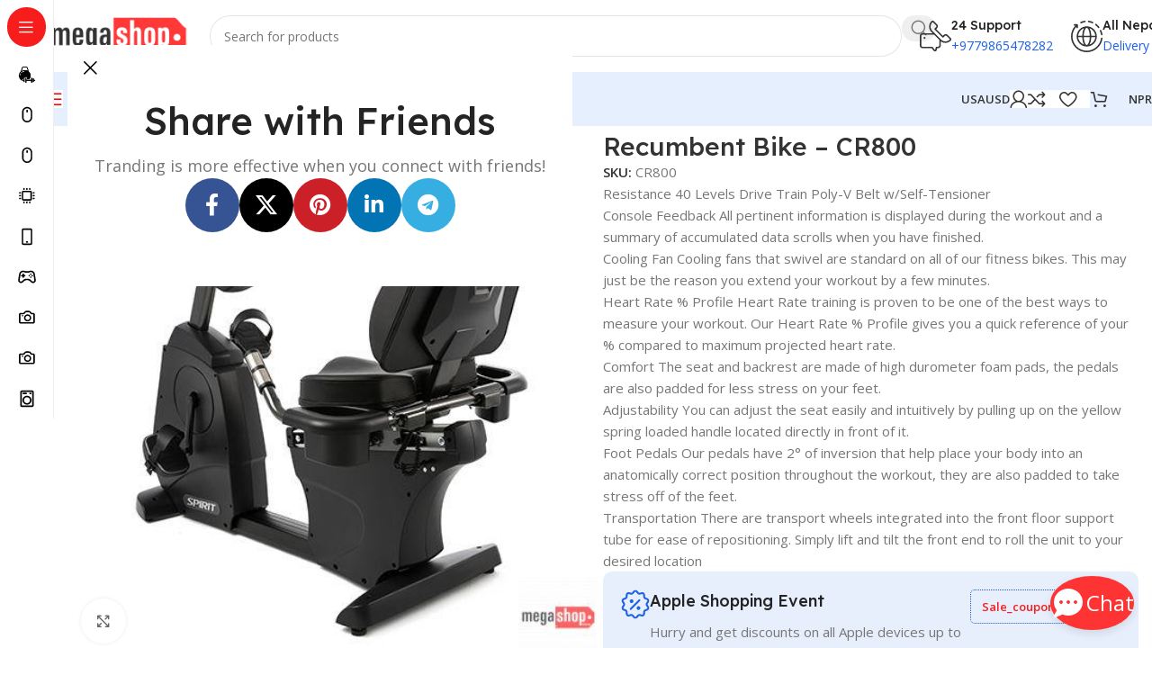

--- FILE ---
content_type: text/html; charset=UTF-8
request_url: https://megashopnepal.com/product/recumbent-bike-cr800/
body_size: 50805
content:
<!DOCTYPE html>
<html lang="en-US">
<head>
	<meta charset="UTF-8">
	<link rel="profile" href="https://gmpg.org/xfn/11">
	<link rel="pingback" href="https://megashopnepal.com/xmlrpc.php">

	<meta name='robots' content='index, follow, max-image-preview:large, max-snippet:-1, max-video-preview:-1' />


	<!-- This site is optimized with the Yoast SEO plugin v26.8 - https://yoast.com/product/yoast-seo-wordpress/ -->
	<title>Recumbent Bike - CR800 - Mega Shop Nepal</title><link rel="preload" as="style" href="https://fonts.googleapis.com/css?family=Open%20Sans%3A400%2C600%7CLexend%20Deca%3A400%2C600%2C500%2C700&#038;display=swap" /><link rel="stylesheet" href="https://fonts.googleapis.com/css?family=Open%20Sans%3A400%2C600%7CLexend%20Deca%3A400%2C600%2C500%2C700&#038;display=swap" media="print" onload="this.media='all'" /><noscript><link rel="stylesheet" href="https://fonts.googleapis.com/css?family=Open%20Sans%3A400%2C600%7CLexend%20Deca%3A400%2C600%2C500%2C700&#038;display=swap" /></noscript><link rel="stylesheet" href="https://megashopnepal.com/wp-content/cache/min/1/bfff27cafadf8fe04aa51220a658ed0b.css" media="all" data-minify="1" />
	<link rel="canonical" href="https://megashopnepal.com/product/recumbent-bike-cr800/" />
	<meta property="og:locale" content="en_US" />
	<meta property="og:type" content="article" />
	<meta property="og:title" content="Recumbent Bike - CR800 - Mega Shop Nepal" />
	<meta property="og:description" content="Resistance 40 Levels Drive Train Poly-V Belt w/Self-Tensioner Console Feedback All pertinent information is displayed during the workout and a summary of accumulated data scrolls when you have finished. Cooling Fan Cooling fans that swivel are standard on all of our fitness bikes. This may just be the reason you extend your workout by a few minutes. Heart Rate % Profile Heart Rate training is proven to be one of the best ways to measure your workout. Our Heart Rate % Profile gives you a quick reference of your % compared to maximum projected heart rate. Comfort The seat and backrest are made of high durometer foam pads, the pedals are also padded for less stress on your feet. Adjustability You can adjust the seat easily and intuitively by pulling up on the yellow spring loaded handle located directly in front of it. Foot Pedals Our pedals have 2&deg; of inversion that help place your body into an anatomically correct position throughout the workout, they are also padded to take stress off of the feet. Transportation There are transport wheels integrated into the front floor support tube for ease of repositioning. Simply lift and tilt the front end to roll the unit to your desired location" />
	<meta property="og:url" content="https://megashopnepal.com/product/recumbent-bike-cr800/" />
	<meta property="og:site_name" content="Mega Shop Nepal" />
	<meta property="article:publisher" content="https://facebook.com/megashopnepal" />
	<meta property="article:modified_time" content="2024-12-25T06:19:27+00:00" />
	<meta property="og:image" content="https://megashopnepal.com/wp-content/uploads/2021/10/CR800-6-1619757252791.jpg?v=1633171636" />
	<meta property="og:image:width" content="500" />
	<meta property="og:image:height" content="500" />
	<meta property="og:image:type" content="image/jpeg" />
	<meta name="twitter:card" content="summary_large_image" />
	<script type="application/ld+json" class="yoast-schema-graph">{"@context":"https://schema.org","@graph":[{"@type":"WebPage","@id":"https://megashopnepal.com/product/recumbent-bike-cr800/","url":"https://megashopnepal.com/product/recumbent-bike-cr800/","name":"Recumbent Bike - CR800 - Mega Shop Nepal","isPartOf":{"@id":"https://megashopnepal.com/#website"},"primaryImageOfPage":{"@id":"https://megashopnepal.com/product/recumbent-bike-cr800/#primaryimage"},"image":{"@id":"https://megashopnepal.com/product/recumbent-bike-cr800/#primaryimage"},"thumbnailUrl":"https://megashopnepal.com/wp-content/uploads/2021/10/CR800-6-1619757252791.jpg?v=1633171636","datePublished":"2021-10-02T10:47:06+00:00","dateModified":"2024-12-25T06:19:27+00:00","breadcrumb":{"@id":"https://megashopnepal.com/product/recumbent-bike-cr800/#breadcrumb"},"inLanguage":"en-US","potentialAction":[{"@type":"ReadAction","target":["https://megashopnepal.com/product/recumbent-bike-cr800/"]}]},{"@type":"ImageObject","inLanguage":"en-US","@id":"https://megashopnepal.com/product/recumbent-bike-cr800/#primaryimage","url":"https://megashopnepal.com/wp-content/uploads/2021/10/CR800-6-1619757252791.jpg?v=1633171636","contentUrl":"https://megashopnepal.com/wp-content/uploads/2021/10/CR800-6-1619757252791.jpg?v=1633171636","width":500,"height":500},{"@type":"BreadcrumbList","@id":"https://megashopnepal.com/product/recumbent-bike-cr800/#breadcrumb","itemListElement":[{"@type":"ListItem","position":1,"name":"Home","item":"https://megashopnepal.com/"},{"@type":"ListItem","position":2,"name":"Products","item":"https://megashopnepal.com/shop/"},{"@type":"ListItem","position":3,"name":"Recumbent Bike &#8211; CR800"}]},{"@type":"WebSite","@id":"https://megashopnepal.com/#website","url":"https://megashopnepal.com/","name":"Mega Shop Nepal","description":"Online Shopping in Nepal","publisher":{"@id":"https://megashopnepal.com/#organization"},"potentialAction":[{"@type":"SearchAction","target":{"@type":"EntryPoint","urlTemplate":"https://megashopnepal.com/?s={search_term_string}"},"query-input":{"@type":"PropertyValueSpecification","valueRequired":true,"valueName":"search_term_string"}}],"inLanguage":"en-US"},{"@type":"Organization","@id":"https://megashopnepal.com/#organization","name":"Mega Shop Nepal","url":"https://megashopnepal.com/","logo":{"@type":"ImageObject","inLanguage":"en-US","@id":"https://megashopnepal.com/#/schema/logo/image/","url":"https://megashopnepal.com/wp-content/uploads/2020/07/Header-Logo.png?v=1606288625","contentUrl":"https://megashopnepal.com/wp-content/uploads/2020/07/Header-Logo.png?v=1606288625","width":160,"height":40,"caption":"Mega Shop Nepal"},"image":{"@id":"https://megashopnepal.com/#/schema/logo/image/"},"sameAs":["https://facebook.com/megashopnepal","https://www.instagram.com/megashopnepal/"]}]}</script>
	<!-- / Yoast SEO plugin. -->


<link rel='dns-prefetch' href='//www.googletagmanager.com' />
<link rel='dns-prefetch' href='//stats.wp.com' />
<link rel='dns-prefetch' href='//capi-automation.s3.us-east-2.amazonaws.com' />
<link rel='dns-prefetch' href='//fonts.googleapis.com' />
<link href='https://fonts.gstatic.com' crossorigin rel='preconnect' />
<link rel='preconnect' href='//c0.wp.com' />
<link rel="alternate" type="application/rss+xml" title="Mega Shop Nepal &raquo; Feed" href="https://megashopnepal.com/feed/" />
<link rel="alternate" type="application/rss+xml" title="Mega Shop Nepal &raquo; Comments Feed" href="https://megashopnepal.com/comments/feed/" />
<link rel="alternate" title="oEmbed (JSON)" type="application/json+oembed" href="https://megashopnepal.com/wp-json/oembed/1.0/embed?url=https%3A%2F%2Fmegashopnepal.com%2Fproduct%2Frecumbent-bike-cr800%2F" />
<link rel="alternate" title="oEmbed (XML)" type="text/xml+oembed" href="https://megashopnepal.com/wp-json/oembed/1.0/embed?url=https%3A%2F%2Fmegashopnepal.com%2Fproduct%2Frecumbent-bike-cr800%2F&#038;format=xml" />
<style id='wp-img-auto-sizes-contain-inline-css' type='text/css'>
img:is([sizes=auto i],[sizes^="auto," i]){contain-intrinsic-size:3000px 1500px}
/*# sourceURL=wp-img-auto-sizes-contain-inline-css */
</style>



<style id='jetpack-sharing-buttons-style-inline-css' type='text/css'>
.jetpack-sharing-buttons__services-list{display:flex;flex-direction:row;flex-wrap:wrap;gap:0;list-style-type:none;margin:5px;padding:0}.jetpack-sharing-buttons__services-list.has-small-icon-size{font-size:12px}.jetpack-sharing-buttons__services-list.has-normal-icon-size{font-size:16px}.jetpack-sharing-buttons__services-list.has-large-icon-size{font-size:24px}.jetpack-sharing-buttons__services-list.has-huge-icon-size{font-size:36px}@media print{.jetpack-sharing-buttons__services-list{display:none!important}}.editor-styles-wrapper .wp-block-jetpack-sharing-buttons{gap:0;padding-inline-start:0}ul.jetpack-sharing-buttons__services-list.has-background{padding:1.25em 2.375em}
/*# sourceURL=https://megashopnepal.com/wp-content/plugins/jetpack/_inc/blocks/sharing-buttons/view.css */
</style>
<style id='global-styles-inline-css' type='text/css'>
:root{--wp--preset--aspect-ratio--square: 1;--wp--preset--aspect-ratio--4-3: 4/3;--wp--preset--aspect-ratio--3-4: 3/4;--wp--preset--aspect-ratio--3-2: 3/2;--wp--preset--aspect-ratio--2-3: 2/3;--wp--preset--aspect-ratio--16-9: 16/9;--wp--preset--aspect-ratio--9-16: 9/16;--wp--preset--color--black: #000000;--wp--preset--color--cyan-bluish-gray: #abb8c3;--wp--preset--color--white: #ffffff;--wp--preset--color--pale-pink: #f78da7;--wp--preset--color--vivid-red: #cf2e2e;--wp--preset--color--luminous-vivid-orange: #ff6900;--wp--preset--color--luminous-vivid-amber: #fcb900;--wp--preset--color--light-green-cyan: #7bdcb5;--wp--preset--color--vivid-green-cyan: #00d084;--wp--preset--color--pale-cyan-blue: #8ed1fc;--wp--preset--color--vivid-cyan-blue: #0693e3;--wp--preset--color--vivid-purple: #9b51e0;--wp--preset--gradient--vivid-cyan-blue-to-vivid-purple: linear-gradient(135deg,rgb(6,147,227) 0%,rgb(155,81,224) 100%);--wp--preset--gradient--light-green-cyan-to-vivid-green-cyan: linear-gradient(135deg,rgb(122,220,180) 0%,rgb(0,208,130) 100%);--wp--preset--gradient--luminous-vivid-amber-to-luminous-vivid-orange: linear-gradient(135deg,rgb(252,185,0) 0%,rgb(255,105,0) 100%);--wp--preset--gradient--luminous-vivid-orange-to-vivid-red: linear-gradient(135deg,rgb(255,105,0) 0%,rgb(207,46,46) 100%);--wp--preset--gradient--very-light-gray-to-cyan-bluish-gray: linear-gradient(135deg,rgb(238,238,238) 0%,rgb(169,184,195) 100%);--wp--preset--gradient--cool-to-warm-spectrum: linear-gradient(135deg,rgb(74,234,220) 0%,rgb(151,120,209) 20%,rgb(207,42,186) 40%,rgb(238,44,130) 60%,rgb(251,105,98) 80%,rgb(254,248,76) 100%);--wp--preset--gradient--blush-light-purple: linear-gradient(135deg,rgb(255,206,236) 0%,rgb(152,150,240) 100%);--wp--preset--gradient--blush-bordeaux: linear-gradient(135deg,rgb(254,205,165) 0%,rgb(254,45,45) 50%,rgb(107,0,62) 100%);--wp--preset--gradient--luminous-dusk: linear-gradient(135deg,rgb(255,203,112) 0%,rgb(199,81,192) 50%,rgb(65,88,208) 100%);--wp--preset--gradient--pale-ocean: linear-gradient(135deg,rgb(255,245,203) 0%,rgb(182,227,212) 50%,rgb(51,167,181) 100%);--wp--preset--gradient--electric-grass: linear-gradient(135deg,rgb(202,248,128) 0%,rgb(113,206,126) 100%);--wp--preset--gradient--midnight: linear-gradient(135deg,rgb(2,3,129) 0%,rgb(40,116,252) 100%);--wp--preset--font-size--small: 13px;--wp--preset--font-size--medium: 20px;--wp--preset--font-size--large: 36px;--wp--preset--font-size--x-large: 42px;--wp--preset--spacing--20: 0.44rem;--wp--preset--spacing--30: 0.67rem;--wp--preset--spacing--40: 1rem;--wp--preset--spacing--50: 1.5rem;--wp--preset--spacing--60: 2.25rem;--wp--preset--spacing--70: 3.38rem;--wp--preset--spacing--80: 5.06rem;--wp--preset--shadow--natural: 6px 6px 9px rgba(0, 0, 0, 0.2);--wp--preset--shadow--deep: 12px 12px 50px rgba(0, 0, 0, 0.4);--wp--preset--shadow--sharp: 6px 6px 0px rgba(0, 0, 0, 0.2);--wp--preset--shadow--outlined: 6px 6px 0px -3px rgb(255, 255, 255), 6px 6px rgb(0, 0, 0);--wp--preset--shadow--crisp: 6px 6px 0px rgb(0, 0, 0);}:where(body) { margin: 0; }.wp-site-blocks > .alignleft { float: left; margin-right: 2em; }.wp-site-blocks > .alignright { float: right; margin-left: 2em; }.wp-site-blocks > .aligncenter { justify-content: center; margin-left: auto; margin-right: auto; }:where(.is-layout-flex){gap: 0.5em;}:where(.is-layout-grid){gap: 0.5em;}.is-layout-flow > .alignleft{float: left;margin-inline-start: 0;margin-inline-end: 2em;}.is-layout-flow > .alignright{float: right;margin-inline-start: 2em;margin-inline-end: 0;}.is-layout-flow > .aligncenter{margin-left: auto !important;margin-right: auto !important;}.is-layout-constrained > .alignleft{float: left;margin-inline-start: 0;margin-inline-end: 2em;}.is-layout-constrained > .alignright{float: right;margin-inline-start: 2em;margin-inline-end: 0;}.is-layout-constrained > .aligncenter{margin-left: auto !important;margin-right: auto !important;}.is-layout-constrained > :where(:not(.alignleft):not(.alignright):not(.alignfull)){margin-left: auto !important;margin-right: auto !important;}body .is-layout-flex{display: flex;}.is-layout-flex{flex-wrap: wrap;align-items: center;}.is-layout-flex > :is(*, div){margin: 0;}body .is-layout-grid{display: grid;}.is-layout-grid > :is(*, div){margin: 0;}body{padding-top: 0px;padding-right: 0px;padding-bottom: 0px;padding-left: 0px;}a:where(:not(.wp-element-button)){text-decoration: none;}:root :where(.wp-element-button, .wp-block-button__link){background-color: #32373c;border-width: 0;color: #fff;font-family: inherit;font-size: inherit;font-style: inherit;font-weight: inherit;letter-spacing: inherit;line-height: inherit;padding-top: calc(0.667em + 2px);padding-right: calc(1.333em + 2px);padding-bottom: calc(0.667em + 2px);padding-left: calc(1.333em + 2px);text-decoration: none;text-transform: inherit;}.has-black-color{color: var(--wp--preset--color--black) !important;}.has-cyan-bluish-gray-color{color: var(--wp--preset--color--cyan-bluish-gray) !important;}.has-white-color{color: var(--wp--preset--color--white) !important;}.has-pale-pink-color{color: var(--wp--preset--color--pale-pink) !important;}.has-vivid-red-color{color: var(--wp--preset--color--vivid-red) !important;}.has-luminous-vivid-orange-color{color: var(--wp--preset--color--luminous-vivid-orange) !important;}.has-luminous-vivid-amber-color{color: var(--wp--preset--color--luminous-vivid-amber) !important;}.has-light-green-cyan-color{color: var(--wp--preset--color--light-green-cyan) !important;}.has-vivid-green-cyan-color{color: var(--wp--preset--color--vivid-green-cyan) !important;}.has-pale-cyan-blue-color{color: var(--wp--preset--color--pale-cyan-blue) !important;}.has-vivid-cyan-blue-color{color: var(--wp--preset--color--vivid-cyan-blue) !important;}.has-vivid-purple-color{color: var(--wp--preset--color--vivid-purple) !important;}.has-black-background-color{background-color: var(--wp--preset--color--black) !important;}.has-cyan-bluish-gray-background-color{background-color: var(--wp--preset--color--cyan-bluish-gray) !important;}.has-white-background-color{background-color: var(--wp--preset--color--white) !important;}.has-pale-pink-background-color{background-color: var(--wp--preset--color--pale-pink) !important;}.has-vivid-red-background-color{background-color: var(--wp--preset--color--vivid-red) !important;}.has-luminous-vivid-orange-background-color{background-color: var(--wp--preset--color--luminous-vivid-orange) !important;}.has-luminous-vivid-amber-background-color{background-color: var(--wp--preset--color--luminous-vivid-amber) !important;}.has-light-green-cyan-background-color{background-color: var(--wp--preset--color--light-green-cyan) !important;}.has-vivid-green-cyan-background-color{background-color: var(--wp--preset--color--vivid-green-cyan) !important;}.has-pale-cyan-blue-background-color{background-color: var(--wp--preset--color--pale-cyan-blue) !important;}.has-vivid-cyan-blue-background-color{background-color: var(--wp--preset--color--vivid-cyan-blue) !important;}.has-vivid-purple-background-color{background-color: var(--wp--preset--color--vivid-purple) !important;}.has-black-border-color{border-color: var(--wp--preset--color--black) !important;}.has-cyan-bluish-gray-border-color{border-color: var(--wp--preset--color--cyan-bluish-gray) !important;}.has-white-border-color{border-color: var(--wp--preset--color--white) !important;}.has-pale-pink-border-color{border-color: var(--wp--preset--color--pale-pink) !important;}.has-vivid-red-border-color{border-color: var(--wp--preset--color--vivid-red) !important;}.has-luminous-vivid-orange-border-color{border-color: var(--wp--preset--color--luminous-vivid-orange) !important;}.has-luminous-vivid-amber-border-color{border-color: var(--wp--preset--color--luminous-vivid-amber) !important;}.has-light-green-cyan-border-color{border-color: var(--wp--preset--color--light-green-cyan) !important;}.has-vivid-green-cyan-border-color{border-color: var(--wp--preset--color--vivid-green-cyan) !important;}.has-pale-cyan-blue-border-color{border-color: var(--wp--preset--color--pale-cyan-blue) !important;}.has-vivid-cyan-blue-border-color{border-color: var(--wp--preset--color--vivid-cyan-blue) !important;}.has-vivid-purple-border-color{border-color: var(--wp--preset--color--vivid-purple) !important;}.has-vivid-cyan-blue-to-vivid-purple-gradient-background{background: var(--wp--preset--gradient--vivid-cyan-blue-to-vivid-purple) !important;}.has-light-green-cyan-to-vivid-green-cyan-gradient-background{background: var(--wp--preset--gradient--light-green-cyan-to-vivid-green-cyan) !important;}.has-luminous-vivid-amber-to-luminous-vivid-orange-gradient-background{background: var(--wp--preset--gradient--luminous-vivid-amber-to-luminous-vivid-orange) !important;}.has-luminous-vivid-orange-to-vivid-red-gradient-background{background: var(--wp--preset--gradient--luminous-vivid-orange-to-vivid-red) !important;}.has-very-light-gray-to-cyan-bluish-gray-gradient-background{background: var(--wp--preset--gradient--very-light-gray-to-cyan-bluish-gray) !important;}.has-cool-to-warm-spectrum-gradient-background{background: var(--wp--preset--gradient--cool-to-warm-spectrum) !important;}.has-blush-light-purple-gradient-background{background: var(--wp--preset--gradient--blush-light-purple) !important;}.has-blush-bordeaux-gradient-background{background: var(--wp--preset--gradient--blush-bordeaux) !important;}.has-luminous-dusk-gradient-background{background: var(--wp--preset--gradient--luminous-dusk) !important;}.has-pale-ocean-gradient-background{background: var(--wp--preset--gradient--pale-ocean) !important;}.has-electric-grass-gradient-background{background: var(--wp--preset--gradient--electric-grass) !important;}.has-midnight-gradient-background{background: var(--wp--preset--gradient--midnight) !important;}.has-small-font-size{font-size: var(--wp--preset--font-size--small) !important;}.has-medium-font-size{font-size: var(--wp--preset--font-size--medium) !important;}.has-large-font-size{font-size: var(--wp--preset--font-size--large) !important;}.has-x-large-font-size{font-size: var(--wp--preset--font-size--x-large) !important;}
:where(.wp-block-post-template.is-layout-flex){gap: 1.25em;}:where(.wp-block-post-template.is-layout-grid){gap: 1.25em;}
:where(.wp-block-term-template.is-layout-flex){gap: 1.25em;}:where(.wp-block-term-template.is-layout-grid){gap: 1.25em;}
:where(.wp-block-columns.is-layout-flex){gap: 2em;}:where(.wp-block-columns.is-layout-grid){gap: 2em;}
:root :where(.wp-block-pullquote){font-size: 1.5em;line-height: 1.6;}
/*# sourceURL=global-styles-inline-css */
</style>
<style id='woocommerce-inline-inline-css' type='text/css'>
.woocommerce form .form-row .required { visibility: visible; }
/*# sourceURL=woocommerce-inline-inline-css */
</style>


<style id='yith-wfbt-style-inline-css' type='text/css'>

                .yith-wfbt-submit-block .yith-wfbt-submit-button {
                        background: #222222;
                        color: #ffffff;
                }
                .yith-wfbt-submit-block .yith-wfbt-submit-button:hover {
                        background: #777777;
                        color: #ffffff;
                }
/*# sourceURL=yith-wfbt-style-inline-css */
</style>


<style id='dashicons-inline-css' type='text/css'>
[data-font="Dashicons"]:before {font-family: 'Dashicons' !important;content: attr(data-icon) !important;speak: none !important;font-weight: normal !important;font-variant: normal !important;text-transform: none !important;line-height: 1 !important;font-style: normal !important;-webkit-font-smoothing: antialiased !important;-moz-osx-font-smoothing: grayscale !important;}
/*# sourceURL=dashicons-inline-css */
</style>




<style id='vi-wpvs-frontend-style-inline-css' type='text/css'>
.vi-wpvs-variation-wrap.vi-wpvs-variation-wrap-vi_wpvs_button_design .vi-wpvs-option-wrap{transition: all 30ms ease-in-out;}.vi-wpvs-variation-wrap.vi-wpvs-variation-wrap-vi_wpvs_button_design .vi-wpvs-variation-button-select,.vi-wpvs-variation-wrap.vi-wpvs-variation-wrap-vi_wpvs_button_design .vi-wpvs-option-wrap{padding:10px 20px;font-size:13px;}.vi-wpvs-variation-wrap.vi-wpvs-variation-wrap-vi_wpvs_button_design .vi-wpvs-option-wrap .vi-wpvs-option:not(.vi-wpvs-option-select){border-radius: inherit;}.vi-wpvs-variation-wrap.vi-wpvs-variation-wrap-image.vi-wpvs-variation-wrap-vi_wpvs_button_design .vi-wpvs-option-wrap ,.vi-wpvs-variation-wrap.vi-wpvs-variation-wrap-variation_img.vi-wpvs-variation-wrap-vi_wpvs_button_design .vi-wpvs-option-wrap ,.vi-wpvs-variation-wrap.vi-wpvs-variation-wrap-color.vi-wpvs-variation-wrap-vi_wpvs_button_design .vi-wpvs-option-wrap{width: 48px;height:48px;}.vi-wpvs-variation-wrap.vi-wpvs-variation-wrap-vi_wpvs_button_design .vi-wpvs-option-wrap.vi-wpvs-option-wrap-out-of-stock,.vi-wpvs-variation-wrap.vi-wpvs-variation-wrap-vi_wpvs_button_design .vi-wpvs-option-wrap.vi-wpvs-option-wrap-out-of-stock-attribute,.vi-wpvs-variation-wrap.vi-wpvs-variation-wrap-vi_wpvs_button_design .vi-wpvs-option-wrap.vi-wpvs-option-wrap-disable{opacity: 1;}.vi-wpvs-variation-wrap.vi-wpvs-variation-wrap-vi_wpvs_button_design .vi-wpvs-option-wrap.vi-wpvs-option-wrap-out-of-stock .vi-wpvs-option,.vi-wpvs-variation-wrap.vi-wpvs-variation-wrap-vi_wpvs_button_design .vi-wpvs-option-wrap.vi-wpvs-option-wrap-out-of-stock-attribute .vi-wpvs-option,.vi-wpvs-variation-wrap.vi-wpvs-variation-wrap-vi_wpvs_button_design .vi-wpvs-option-wrap.vi-wpvs-option-wrap-disable .vi-wpvs-option{opacity: .5;}.vi-wpvs-variation-wrap.vi-wpvs-variation-wrap-vi_wpvs_button_design .vi-wpvs-option-wrap.vi-wpvs-option-wrap-selected{box-shadow:  0 0 0 1px rgba(33, 33, 33, 1) inset;}.vi-wpvs-variation-wrap.vi-wpvs-variation-wrap-vi_wpvs_button_design .vi-wpvs-variation-wrap-select-wrap .vi-wpvs-option-wrap.vi-wpvs-option-wrap-selected{box-shadow:  0 0 0 1px rgba(33, 33, 33, 1);}.vi-wpvs-variation-wrap.vi-wpvs-variation-wrap-vi_wpvs_button_design .vi-wpvs-option-wrap.vi-wpvs-option-wrap-selected{color:rgba(255, 255, 255, 1);background:rgba(33, 33, 33, 1);}.vi-wpvs-variation-wrap.vi-wpvs-variation-wrap-vi_wpvs_button_design .vi-wpvs-option-wrap.vi-wpvs-option-wrap-selected .vi-wpvs-option{color:rgba(255, 255, 255, 1);}.vi-wpvs-variation-wrap.vi-wpvs-variation-wrap-vi_wpvs_button_design .vi-wpvs-option-wrap.vi-wpvs-option-wrap-hover{box-shadow:  0 0 0 1px rgba(33, 33, 33, 1) inset;}.vi-wpvs-variation-wrap.vi-wpvs-variation-wrap-vi_wpvs_button_design .vi-wpvs-variation-wrap-select-wrap .vi-wpvs-option-wrap.vi-wpvs-option-wrap-hover{box-shadow:  0 0 0 1px rgba(33, 33, 33, 1);}.vi-wpvs-variation-wrap.vi-wpvs-variation-wrap-vi_wpvs_button_design .vi-wpvs-option-wrap.vi-wpvs-option-wrap-hover{color:rgba(255, 255, 255, 1);background:rgba(33, 33, 33, 1);}.vi-wpvs-variation-wrap.vi-wpvs-variation-wrap-vi_wpvs_button_design .vi-wpvs-option-wrap.vi-wpvs-option-wrap-hover .vi-wpvs-option{color:rgba(255, 255, 255, 1);}.vi-wpvs-variation-wrap.vi-wpvs-variation-wrap-vi_wpvs_button_design .vi-wpvs-option-wrap.vi-wpvs-option-wrap-default{box-shadow:  0 0 0 1px #cccccc inset;}.vi-wpvs-variation-wrap.vi-wpvs-variation-wrap-vi_wpvs_button_design .vi-wpvs-variation-wrap-select-wrap .vi-wpvs-option-wrap.vi-wpvs-option-wrap-default{box-shadow:  0 0 0 1px #cccccc ;}.vi-wpvs-variation-wrap.vi-wpvs-variation-wrap-vi_wpvs_button_design .vi-wpvs-option-wrap.vi-wpvs-option-wrap-default{color:rgba(33, 33, 33, 1);background:#ffffff;}.vi-wpvs-variation-wrap.vi-wpvs-variation-wrap-vi_wpvs_button_design .vi-wpvs-option-wrap.vi-wpvs-option-wrap-default .vi-wpvs-option{color:rgba(33, 33, 33, 1);}.vi-wpvs-variation-wrap.vi-wpvs-variation-wrap-vi_wpvs_button_design .vi-wpvs-option-wrap .vi-wpvs-option-tooltip{display: none;}@media screen and (max-width:600px){.vi-wpvs-variation-wrap.vi-wpvs-variation-wrap-vi_wpvs_button_design .vi-wpvs-variation-button-select,.vi-wpvs-variation-wrap.vi-wpvs-variation-wrap-vi_wpvs_button_design .vi-wpvs-option-wrap{font-size:11px;}.vi-wpvs-variation-wrap.vi-wpvs-variation-wrap-image.vi-wpvs-variation-wrap-vi_wpvs_button_design .vi-wpvs-option-wrap ,.vi-wpvs-variation-wrap.vi-wpvs-variation-wrap-variation_img.vi-wpvs-variation-wrap-vi_wpvs_button_design .vi-wpvs-option-wrap ,.vi-wpvs-variation-wrap.vi-wpvs-variation-wrap-color.vi-wpvs-variation-wrap-vi_wpvs_button_design .vi-wpvs-option-wrap{width: 40.8px;height:40.8px;}}.vi-wpvs-variation-wrap.vi-wpvs-variation-wrap-vi_wpvs_color_design .vi-wpvs-option-wrap{transition: all 30ms ease-in-out;}.vi-wpvs-variation-wrap.vi-wpvs-variation-wrap-vi_wpvs_color_design .vi-wpvs-variation-button-select,.vi-wpvs-variation-wrap.vi-wpvs-variation-wrap-vi_wpvs_color_design .vi-wpvs-option-wrap{height:32px;width:32px;padding:10px;font-size:13px;border-radius:20px;}.vi-wpvs-variation-wrap.vi-wpvs-variation-wrap-vi_wpvs_color_design .vi-wpvs-option-wrap .vi-wpvs-option:not(.vi-wpvs-option-select){border-radius: inherit;}.vi-wpvs-variation-wrap.vi-wpvs-variation-wrap-vi_wpvs_color_design .vi-wpvs-option-wrap.vi-wpvs-option-wrap-out-of-stock,.vi-wpvs-variation-wrap.vi-wpvs-variation-wrap-vi_wpvs_color_design .vi-wpvs-option-wrap.vi-wpvs-option-wrap-out-of-stock-attribute,.vi-wpvs-variation-wrap.vi-wpvs-variation-wrap-vi_wpvs_color_design .vi-wpvs-option-wrap.vi-wpvs-option-wrap-disable{opacity: 1;}.vi-wpvs-variation-wrap.vi-wpvs-variation-wrap-vi_wpvs_color_design .vi-wpvs-option-wrap.vi-wpvs-option-wrap-out-of-stock .vi-wpvs-option,.vi-wpvs-variation-wrap.vi-wpvs-variation-wrap-vi_wpvs_color_design .vi-wpvs-option-wrap.vi-wpvs-option-wrap-out-of-stock-attribute .vi-wpvs-option,.vi-wpvs-variation-wrap.vi-wpvs-variation-wrap-vi_wpvs_color_design .vi-wpvs-option-wrap.vi-wpvs-option-wrap-disable .vi-wpvs-option{opacity: .5;}.vi-wpvs-variation-wrap.vi-wpvs-variation-wrap-vi_wpvs_color_design .vi-wpvs-option-wrap.vi-wpvs-option-wrap-selected{}.vi-wpvs-variation-wrap.vi-wpvs-variation-wrap-vi_wpvs_color_design .vi-wpvs-variation-wrap-select-wrap .vi-wpvs-option-wrap.vi-wpvs-option-wrap-selected{}.vi-wpvs-variation-wrap.vi-wpvs-variation-wrap-vi_wpvs_color_design .vi-wpvs-option-wrap.vi-wpvs-option-wrap-selected{background:rgba(0, 0, 0, 0.06);border-radius:20px;}.vi-wpvs-variation-wrap.vi-wpvs-variation-wrap-vi_wpvs_color_design .vi-wpvs-option-wrap.vi-wpvs-option-wrap-hover{}.vi-wpvs-variation-wrap.vi-wpvs-variation-wrap-vi_wpvs_color_design .vi-wpvs-variation-wrap-select-wrap .vi-wpvs-option-wrap.vi-wpvs-option-wrap-hover{}.vi-wpvs-variation-wrap.vi-wpvs-variation-wrap-vi_wpvs_color_design .vi-wpvs-option-wrap.vi-wpvs-option-wrap-hover{background:rgba(0, 0, 0, 0.06);border-radius:20px;}.vi-wpvs-variation-wrap.vi-wpvs-variation-wrap-vi_wpvs_color_design .vi-wpvs-option-wrap.vi-wpvs-option-wrap-default{box-shadow:  0px 4px 2px -2px rgba(238, 238, 238, 1);}.vi-wpvs-variation-wrap.vi-wpvs-variation-wrap-vi_wpvs_color_design .vi-wpvs-variation-wrap-select-wrap .vi-wpvs-option-wrap.vi-wpvs-option-wrap-default{box-shadow:  0px 4px 2px -2px rgba(238, 238, 238, 1);}.vi-wpvs-variation-wrap.vi-wpvs-variation-wrap-vi_wpvs_color_design .vi-wpvs-option-wrap.vi-wpvs-option-wrap-default{background:rgba(0, 0, 0, 0);border-radius:20px;}.vi-wpvs-variation-wrap.vi-wpvs-variation-wrap-vi_wpvs_color_design .vi-wpvs-option-wrap .vi-wpvs-option-tooltip{display: none;}@media screen and (max-width:600px){.vi-wpvs-variation-wrap.vi-wpvs-variation-wrap-vi_wpvs_color_design .vi-wpvs-variation-button-select,.vi-wpvs-variation-wrap.vi-wpvs-variation-wrap-vi_wpvs_color_design .vi-wpvs-option-wrap{width:27px;height:27px;font-size:11px;}.vi-wpvs-variation-wrap.vi-wpvs-variation-wrap-vi_wpvs_color_design .vi-wpvs-option-wrap.vi-wpvs-option-wrap-selected{border-radius:17px;}}.vi-wpvs-variation-wrap.vi-wpvs-variation-wrap-vi_wpvs_image_design .vi-wpvs-option-wrap{transition: all 30ms ease-in-out;}.vi-wpvs-variation-wrap.vi-wpvs-variation-wrap-vi_wpvs_image_design .vi-wpvs-variation-button-select,.vi-wpvs-variation-wrap.vi-wpvs-variation-wrap-vi_wpvs_image_design .vi-wpvs-option-wrap{height:50px;width:50px;padding:3px;font-size:13px;}.vi-wpvs-variation-wrap.vi-wpvs-variation-wrap-vi_wpvs_image_design .vi-wpvs-option-wrap .vi-wpvs-option:not(.vi-wpvs-option-select){border-radius: inherit;}.vi-wpvs-variation-wrap.vi-wpvs-variation-wrap-vi_wpvs_image_design .vi-wpvs-option-wrap.vi-wpvs-option-wrap-out-of-stock,.vi-wpvs-variation-wrap.vi-wpvs-variation-wrap-vi_wpvs_image_design .vi-wpvs-option-wrap.vi-wpvs-option-wrap-out-of-stock-attribute,.vi-wpvs-variation-wrap.vi-wpvs-variation-wrap-vi_wpvs_image_design .vi-wpvs-option-wrap.vi-wpvs-option-wrap-disable{opacity: 1;}.vi-wpvs-variation-wrap.vi-wpvs-variation-wrap-vi_wpvs_image_design .vi-wpvs-option-wrap.vi-wpvs-option-wrap-out-of-stock .vi-wpvs-option,.vi-wpvs-variation-wrap.vi-wpvs-variation-wrap-vi_wpvs_image_design .vi-wpvs-option-wrap.vi-wpvs-option-wrap-out-of-stock-attribute .vi-wpvs-option,.vi-wpvs-variation-wrap.vi-wpvs-variation-wrap-vi_wpvs_image_design .vi-wpvs-option-wrap.vi-wpvs-option-wrap-disable .vi-wpvs-option{opacity: .5;}.vi-wpvs-variation-wrap.vi-wpvs-variation-wrap-vi_wpvs_image_design .vi-wpvs-option-wrap.vi-wpvs-option-wrap-selected{box-shadow:  0 0 0 1px rgba(33, 33, 33, 1) inset;}.vi-wpvs-variation-wrap.vi-wpvs-variation-wrap-vi_wpvs_image_design .vi-wpvs-variation-wrap-select-wrap .vi-wpvs-option-wrap.vi-wpvs-option-wrap-selected{box-shadow:  0 0 0 1px rgba(33, 33, 33, 1);}.vi-wpvs-variation-wrap.vi-wpvs-variation-wrap-vi_wpvs_image_design .vi-wpvs-option-wrap.vi-wpvs-option-wrap-hover{box-shadow:  0 0 0 1px rgba(33, 33, 33, 1) inset;}.vi-wpvs-variation-wrap.vi-wpvs-variation-wrap-vi_wpvs_image_design .vi-wpvs-variation-wrap-select-wrap .vi-wpvs-option-wrap.vi-wpvs-option-wrap-hover{box-shadow:  0 0 0 1px rgba(33, 33, 33, 1);}.vi-wpvs-variation-wrap.vi-wpvs-variation-wrap-vi_wpvs_image_design .vi-wpvs-option-wrap.vi-wpvs-option-wrap-default{box-shadow:  0 0 0 1px rgba(238, 238, 238, 1) inset;}.vi-wpvs-variation-wrap.vi-wpvs-variation-wrap-vi_wpvs_image_design .vi-wpvs-variation-wrap-select-wrap .vi-wpvs-option-wrap.vi-wpvs-option-wrap-default{box-shadow:  0 0 0 1px rgba(238, 238, 238, 1) ;}.vi-wpvs-variation-wrap.vi-wpvs-variation-wrap-vi_wpvs_image_design .vi-wpvs-option-wrap.vi-wpvs-option-wrap-default{background:rgba(255, 255, 255, 1);}.vi-wpvs-variation-wrap.vi-wpvs-variation-wrap-vi_wpvs_image_design .vi-wpvs-option-wrap .vi-wpvs-option-tooltip{display: none;}@media screen and (max-width:600px){.vi-wpvs-variation-wrap.vi-wpvs-variation-wrap-vi_wpvs_image_design .vi-wpvs-variation-button-select,.vi-wpvs-variation-wrap.vi-wpvs-variation-wrap-vi_wpvs_image_design .vi-wpvs-option-wrap{width:42px;height:42px;font-size:11px;}}
/*# sourceURL=vi-wpvs-frontend-style-inline-css */
</style>


<style id='elementor-frontend-inline-css' type='text/css'>
.elementor-kit-2653{--e-global-color-primary:#202020;--e-global-color-secondary:#B7B4B4;--e-global-color-text:#707070;--e-global-color-accent:#F6121C;--e-global-color-eca024b:#6EC1E4;--e-global-color-5b2d46ad:#54595F;--e-global-color-5d1846c7:#7A7A7A;--e-global-color-6cbb5138:#61CE70;--e-global-color-1be87a8:#4054B2;--e-global-color-13070ae1:#23A455;--e-global-color-49317fe1:#000;--e-global-color-2f2ebaf4:#FFF;--e-global-typography-primary-font-family:"Open Sans";--e-global-typography-secondary-font-family:"Open Sans";--e-global-typography-text-font-family:"Open Sans";--e-global-typography-accent-font-family:"Open Sans";}.elementor-section.elementor-section-boxed > .elementor-container{max-width:1220px;}.e-con{--container-max-width:1220px;--container-default-padding-top:0px;--container-default-padding-right:0px;--container-default-padding-bottom:0px;--container-default-padding-left:0px;}.elementor-widget:not(:last-child){margin-block-end:20px;}.elementor-element{--widgets-spacing:20px 20px;--widgets-spacing-row:20px;--widgets-spacing-column:20px;}{}h1.entry-title{display:var(--page-title-display);}@media(max-width:1024px){.elementor-section.elementor-section-boxed > .elementor-container{max-width:1024px;}.e-con{--container-max-width:1024px;}}@media(max-width:768px){.elementor-section.elementor-section-boxed > .elementor-container{max-width:767px;}.e-con{--container-max-width:767px;}}
/*# sourceURL=elementor-frontend-inline-css */
</style>






















































































<style id='rocket-lazyload-inline-css' type='text/css'>
.rll-youtube-player{position:relative;padding-bottom:56.23%;height:0;overflow:hidden;max-width:100%;}.rll-youtube-player iframe{position:absolute;top:0;left:0;width:100%;height:100%;z-index:100;background:0 0}.rll-youtube-player img{bottom:0;display:block;left:0;margin:auto;max-width:100%;width:100%;position:absolute;right:0;top:0;border:none;height:auto;cursor:pointer;-webkit-transition:.4s all;-moz-transition:.4s all;transition:.4s all}.rll-youtube-player img:hover{-webkit-filter:brightness(75%)}.rll-youtube-player .play{height:72px;width:72px;left:50%;top:50%;margin-left:-36px;margin-top:-36px;position:absolute;background:url(https://megashopnepal.com/wp-content/plugins/wp-rocket/assets/img/youtube.png) no-repeat;cursor:pointer}
/*# sourceURL=rocket-lazyload-inline-css */
</style>
<script type="text/javascript" id="woocommerce-google-analytics-integration-gtag-js-after">
/* <![CDATA[ */
/* Google Analytics for WooCommerce (gtag.js) */
					window.dataLayer = window.dataLayer || [];
					function gtag(){dataLayer.push(arguments);}
					// Set up default consent state.
					for ( const mode of [{"analytics_storage":"denied","ad_storage":"denied","ad_user_data":"denied","ad_personalization":"denied","region":["AT","BE","BG","HR","CY","CZ","DK","EE","FI","FR","DE","GR","HU","IS","IE","IT","LV","LI","LT","LU","MT","NL","NO","PL","PT","RO","SK","SI","ES","SE","GB","CH"]}] || [] ) {
						gtag( "consent", "default", { "wait_for_update": 500, ...mode } );
					}
					gtag("js", new Date());
					gtag("set", "developer_id.dOGY3NW", true);
					gtag("config", "G-N9P2YYCHDS", {"track_404":true,"allow_google_signals":true,"logged_in":false,"linker":{"domains":[],"allow_incoming":false},"custom_map":{"dimension1":"logged_in"}});
//# sourceURL=woocommerce-google-analytics-integration-gtag-js-after
/* ]]> */
</script>
<script type="text/javascript" src="https://c0.wp.com/c/6.9/wp-includes/js/jquery/jquery.min.js" id="jquery-core-js" defer></script>


<script type="text/javascript" id="wc-add-to-cart-js-extra">
/* <![CDATA[ */
var wc_add_to_cart_params = {"ajax_url":"/wp-admin/admin-ajax.php","wc_ajax_url":"/?wc-ajax=%%endpoint%%","i18n_view_cart":"View cart","cart_url":"https://megashopnepal.com/cart/","is_cart":"","cart_redirect_after_add":"no"};
//# sourceURL=wc-add-to-cart-js-extra
/* ]]> */
</script>





<script type="text/javascript" id="woocommerce-js-extra">
/* <![CDATA[ */
var woocommerce_params = {"ajax_url":"/wp-admin/admin-ajax.php","wc_ajax_url":"/?wc-ajax=%%endpoint%%","i18n_password_show":"Show password","i18n_password_hide":"Hide password"};
//# sourceURL=woocommerce-js-extra
/* ]]> */
</script>

<script type="text/javascript" src="https://stats.wp.com/s-202605.js" id="woocommerce-analytics-js" defer="defer" data-wp-strategy="defer"></script>

<!-- Google tag (gtag.js) snippet added by Site Kit -->
<!-- Google Analytics snippet added by Site Kit -->
<script type="text/javascript" src="https://www.googletagmanager.com/gtag/js?id=GT-NGJHH84" id="google_gtagjs-js" async></script>
<script type="text/javascript" id="google_gtagjs-js-after">
/* <![CDATA[ */
window.dataLayer = window.dataLayer || [];function gtag(){dataLayer.push(arguments);}
gtag("set","linker",{"domains":["megashopnepal.com"]});
gtag("js", new Date());
gtag("set", "developer_id.dZTNiMT", true);
gtag("config", "GT-NGJHH84", {"googlesitekit_post_type":"product"});
//# sourceURL=google_gtagjs-js-after
/* ]]> */
</script>
<script type="text/javascript" src="https://megashopnepal.com/wp-content/themes/woodmart/js/scripts/global/scrollBar.min.js?ver=8.3.9" id="wd-scrollbar-js"></script>

<link rel="https://api.w.org/" href="https://megashopnepal.com/wp-json/" /><link rel="alternate" title="JSON" type="application/json" href="https://megashopnepal.com/wp-json/wp/v2/product/4731" /><link rel="EditURI" type="application/rsd+xml" title="RSD" href="https://megashopnepal.com/xmlrpc.php?rsd" />
<meta name="generator" content="WordPress 6.9" />
<meta name="generator" content="WooCommerce 10.4.3" />
<link rel='shortlink' href='https://megashopnepal.com/?p=4731' />
<meta name="generator" content="Site Kit by Google 1.171.0" /><meta name="facebook-domain-verification" content="dnhkhaxwd2auyuobf0d9j85t6l1t0r" />
<meta name="google-site-verification" content="kUs6bm79EYp_trcYpH3AheOfX25Ifsg-juply3Otbhg" />
<!-- Facebook Pixel Code -->
<script>
!function(f,b,e,v,n,t,s)
{if(f.fbq)return;n=f.fbq=function(){n.callMethod?
n.callMethod.apply(n,arguments):n.queue.push(arguments)};
if(!f._fbq)f._fbq=n;n.push=n;n.loaded=!0;n.version='2.0';
n.queue=[];t=b.createElement(e);t.async=!0;
t.src=v;s=b.getElementsByTagName(e)[0];
s.parentNode.insertBefore(t,s)}(window, document,'script',
'https://connect.facebook.net/en_US/fbevents.js');
fbq('init', '190206919316165');
fbq('track', 'PageView');
</script>
<noscript><img height="1" width="1" style="display:none"
src="https://www.facebook.com/tr?id=190206919316165&ev=PageView&noscript=1"
/></noscript>
<!-- End Facebook Pixel Code -->

<!-- Google Tag Manager -->
<script>(function(w,d,s,l,i){w[l]=w[l]||[];w[l].push({'gtm.start':
new Date().getTime(),event:'gtm.js'});var f=d.getElementsByTagName(s)[0],
j=d.createElement(s),dl=l!='dataLayer'?'&l='+l:'';j.async=true;j.src=
'https://www.googletagmanager.com/gtm.js?id='+i+dl;f.parentNode.insertBefore(j,f);
})(window,document,'script','dataLayer','GTM-5VKBHRC');</script>
<!-- End Google Tag Manager -->
<!-- This website runs the Product Feed PRO for WooCommerce by AdTribes.io plugin - version woocommercesea_option_installed_version -->
	<style>img#wpstats{display:none}</style>
							<meta name="viewport" content="width=device-width, initial-scale=1.0, maximum-scale=1.0, user-scalable=no">
										<noscript><style>.woocommerce-product-gallery{ opacity: 1 !important; }</style></noscript>
	
<!-- Google AdSense meta tags added by Site Kit -->
<meta name="google-adsense-platform-account" content="ca-host-pub-2644536267352236">
<meta name="google-adsense-platform-domain" content="sitekit.withgoogle.com">
<!-- End Google AdSense meta tags added by Site Kit -->
<meta name="generator" content="Elementor 3.34.2; features: additional_custom_breakpoints; settings: css_print_method-internal, google_font-enabled, font_display-auto">

<!-- Meta Pixel Code -->
<script type='text/javascript'>
!function(f,b,e,v,n,t,s){if(f.fbq)return;n=f.fbq=function(){n.callMethod?
n.callMethod.apply(n,arguments):n.queue.push(arguments)};if(!f._fbq)f._fbq=n;
n.push=n;n.loaded=!0;n.version='2.0';n.queue=[];t=b.createElement(e);t.async=!0;
t.src=v;s=b.getElementsByTagName(e)[0];s.parentNode.insertBefore(t,s)}(window,
document,'script','https://connect.facebook.net/en_US/fbevents.js');
</script>
<!-- End Meta Pixel Code -->
<style type="text/css">.recentcomments a{display:inline !important;padding:0 !important;margin:0 !important;}</style>			<script  type="text/javascript">
				!function(f,b,e,v,n,t,s){if(f.fbq)return;n=f.fbq=function(){n.callMethod?
					n.callMethod.apply(n,arguments):n.queue.push(arguments)};if(!f._fbq)f._fbq=n;
					n.push=n;n.loaded=!0;n.version='2.0';n.queue=[];t=b.createElement(e);t.async=!0;
					t.src=v;s=b.getElementsByTagName(e)[0];s.parentNode.insertBefore(t,s)}(window,
					document,'script','https://connect.facebook.net/en_US/fbevents.js');
			</script>
			<!-- WooCommerce Facebook Integration Begin -->
			
			<!-- WooCommerce Facebook Integration End -->
						<style>
				.e-con.e-parent:nth-of-type(n+4):not(.e-lazyloaded):not(.e-no-lazyload),
				.e-con.e-parent:nth-of-type(n+4):not(.e-lazyloaded):not(.e-no-lazyload) * {
					background-image: none !important;
				}
				@media screen and (max-height: 1024px) {
					.e-con.e-parent:nth-of-type(n+3):not(.e-lazyloaded):not(.e-no-lazyload),
					.e-con.e-parent:nth-of-type(n+3):not(.e-lazyloaded):not(.e-no-lazyload) * {
						background-image: none !important;
					}
				}
				@media screen and (max-height: 640px) {
					.e-con.e-parent:nth-of-type(n+2):not(.e-lazyloaded):not(.e-no-lazyload),
					.e-con.e-parent:nth-of-type(n+2):not(.e-lazyloaded):not(.e-no-lazyload) * {
						background-image: none !important;
					}
				}
			</style>
			
<!-- Google Tag Manager snippet added by Site Kit -->
<script type="text/javascript">
/* <![CDATA[ */

			( function( w, d, s, l, i ) {
				w[l] = w[l] || [];
				w[l].push( {'gtm.start': new Date().getTime(), event: 'gtm.js'} );
				var f = d.getElementsByTagName( s )[0],
					j = d.createElement( s ), dl = l != 'dataLayer' ? '&l=' + l : '';
				j.async = true;
				j.src = 'https://www.googletagmanager.com/gtm.js?id=' + i + dl;
				f.parentNode.insertBefore( j, f );
			} )( window, document, 'script', 'dataLayer', 'GTM-5VKBHRC' );
			
/* ]]> */
</script>

<!-- End Google Tag Manager snippet added by Site Kit -->
<link rel="icon" href="https://megashopnepal.com/wp-content/uploads/2020/08/cropped-9-93854_shopping-cart-computer-icons-online-shopping-clip-art-copy-2-32x32.png?v=1596427733" sizes="32x32" />
<link rel="icon" href="https://megashopnepal.com/wp-content/uploads/2020/08/cropped-9-93854_shopping-cart-computer-icons-online-shopping-clip-art-copy-2-192x192.png?v=1596427733" sizes="192x192" />
<link rel="apple-touch-icon" href="https://megashopnepal.com/wp-content/uploads/2020/08/cropped-9-93854_shopping-cart-computer-icons-online-shopping-clip-art-copy-2-180x180.png?v=1596427733" />
<meta name="msapplication-TileImage" content="https://megashopnepal.com/wp-content/uploads/2020/08/cropped-9-93854_shopping-cart-computer-icons-online-shopping-clip-art-copy-2-270x270.png?v=1596427733" />
<style>
		
		</style><noscript><style id="rocket-lazyload-nojs-css">.rll-youtube-player, [data-lazy-src]{display:none !important;}</style></noscript></head>

<body class="wp-singular product-template-default single single-product postid-4731 wp-custom-logo wp-theme-woodmart theme-woodmart woocommerce woocommerce-page woocommerce-no-js wrapper-custom  categories-accordion-on woodmart-ajax-shop-on sticky-toolbar-on wd-sticky-nav-enabled elementor-default elementor-kit-2653">
					<!-- Google Tag Manager (noscript) snippet added by Site Kit -->
		<noscript>
			<iframe src="https://www.googletagmanager.com/ns.html?id=GTM-5VKBHRC" height="0" width="0" style="display:none;visibility:hidden"></iframe>
		</noscript>
		<!-- End Google Tag Manager (noscript) snippet added by Site Kit -->
		<!-- Google Tag Manager (noscript) -->
<noscript><iframe src="https://www.googletagmanager.com/ns.html?id=GTM-5VKBHRC"
height="0" width="0" style="display:none;visibility:hidden"></iframe></noscript>
<!-- End Google Tag Manager (noscript) -->		<div class="wd-skip-links">
								<a href="#menu-main-navigation" class="wd-skip-navigation btn">
						Skip to navigation					</a>
								<a href="#main-content" class="wd-skip-content btn">
				Skip to main content			</a>
		</div>
		
<!-- Meta Pixel Code -->
<noscript>
<img height="1" width="1" style="display:none" alt="fbpx"
src="https://www.facebook.com/tr?id=190206919316165&ev=PageView&noscript=1" />
</noscript>
<!-- End Meta Pixel Code -->
	
				<div class="wd-sticky-nav wd-hide-md">
				<div class="wd-sticky-nav-title">
					<span>
						All Categories					</span>
				</div>

				<ul id="menu-sticky-navigation-mega-electronics" class="menu wd-nav wd-nav-vertical wd-nav-sticky wd-dis-act"><li id="menu-item-9735" class="menu-item menu-item-type-taxonomy menu-item-object-product_cat menu-item-9735 item-level-0 menu-mega-dropdown wd-event-hover menu-item-has-children" style="--wd-dropdown-width: 270px;--wd-dropdown-padding: 20px;"><a href="https://megashopnepal.com/product-category/laptops-tablets-pcs/" class="woodmart-nav-link"><picture class="wd-nav-img" loading="lazy" decoding="async">
<source type="image/webp" data-lazy-srcset="https://megashopnepal.com/wp-content/uploads/2026/01/Fitness-Equipment-150x150.png.webp 150w, https://megashopnepal.com/wp-content/uploads/2026/01/Fitness-Equipment.png.webp 200w" sizes="auto, (max-width: 150px) 100vw, 150px"/>
<img width="150" height="150" src="data:image/svg+xml,%3Csvg%20xmlns='http://www.w3.org/2000/svg'%20viewBox='0%200%20150%20150'%3E%3C/svg%3E" alt="Exercise &amp; Fitness" loading="lazy" decoding="async" data-lazy-srcset="https://megashopnepal.com/wp-content/uploads/2026/01/Fitness-Equipment-150x150.png.webp 150w,https://megashopnepal.com/wp-content/uploads/2026/01/Fitness-Equipment-154x154.png 154w,https://megashopnepal.com/wp-content/uploads/2026/01/Fitness-Equipment.png.webp 200w" data-lazy-sizes="auto, (max-width: 150px) 100vw, 150px" data-lazy-src="https://megashopnepal.com/wp-content/uploads/2026/01/Fitness-Equipment-150x150.png.webp"/><noscript><img width="150" height="150" src="https://megashopnepal.com/wp-content/uploads/2026/01/Fitness-Equipment-150x150.png.webp" alt="Exercise &amp; Fitness" loading="lazy" decoding="async" srcset="https://megashopnepal.com/wp-content/uploads/2026/01/Fitness-Equipment-150x150.png.webp 150w,https://megashopnepal.com/wp-content/uploads/2026/01/Fitness-Equipment-154x154.png 154w,https://megashopnepal.com/wp-content/uploads/2026/01/Fitness-Equipment.png.webp 200w" sizes="auto, (max-width: 150px) 100vw, 150px"/></noscript>
</picture>
<span class="nav-link-text">Exercise &#038; Fitness</span></a>
<div class="wd-dropdown-menu wd-dropdown wd-design-full-height color-scheme-dark wd-scroll">

<div class="wd-scroll-content">

<div class="wd-dropdown-inner">

<div class="container wd-entry-content">
<style id="elementor-post-1665">.elementor-1665 .elementor-element.elementor-element-814b344{--display:flex;--flex-direction:column;--container-widget-width:100%;--container-widget-height:initial;--container-widget-flex-grow:0;--container-widget-align-self:initial;--flex-wrap-mobile:wrap;--gap:0px 0px;--row-gap:0px;--column-gap:0px;}.elementor-1665 .elementor-element.elementor-element-4daeed6 > .elementor-widget-container{margin:0px 0px 15px 0px;}.elementor-1665 .elementor-element.elementor-element-06456a6{--divider-border-style:solid;--divider-color:#0000001C;--divider-border-width:1px;}.elementor-1665 .elementor-element.elementor-element-06456a6 > .elementor-widget-container{margin:0px 0px 10px 0px;}.elementor-1665 .elementor-element.elementor-element-06456a6 .elementor-divider-separator{width:100%;}.elementor-1665 .elementor-element.elementor-element-06456a6 .elementor-divider{padding-block-start:0px;padding-block-end:0px;}.elementor-1665 .elementor-element.elementor-element-f145c97 > .elementor-widget-container{margin:0px 0px 15px 0px;}.elementor-1665 .elementor-element.elementor-element-07db7de{--divider-border-style:solid;--divider-color:#0000001C;--divider-border-width:1px;}.elementor-1665 .elementor-element.elementor-element-07db7de > .elementor-widget-container{margin:0px 0px 10px 0px;}.elementor-1665 .elementor-element.elementor-element-07db7de .elementor-divider-separator{width:100%;}.elementor-1665 .elementor-element.elementor-element-07db7de .elementor-divider{padding-block-start:0px;padding-block-end:0px;}.elementor-1665 .elementor-element.elementor-element-ee87983 > .elementor-widget-container{margin:0px 0px 30px 0px;}.elementor-1665 .elementor-element.elementor-element-133301f{--wd-img-height:340px;}.elementor-1665 .elementor-element.elementor-element-133301f .banner-image{object-position:center center;}.elementor-1665 .elementor-element.elementor-element-133301f .banner-title{font-size:20px;}@media(max-width:1024px){.elementor-1665 .elementor-element.elementor-element-133301f .banner-title{font-size:22px;}}@media(max-width:768px){.elementor-1665 .elementor-element.elementor-element-133301f .banner-title{font-size:20px;}}</style>		<div data-elementor-type="wp-post" data-elementor-id="1665" class="elementor elementor-1665">
				<div class="wd-negative-gap elementor-element elementor-element-814b344 e-flex e-con-boxed e-con e-parent" data-id="814b344" data-element_type="container">
					<div class="e-con-inner">
				<div class="elementor-element elementor-element-4daeed6 elementor-widget elementor-widget-wd_extra_menu_list" data-id="4daeed6" data-element_type="widget" data-widget_type="wd_extra_menu_list.default">
				<div class="elementor-widget-container">
								<ul class="wd-sub-menu wd-sub-accented  mega-menu-list">
				<li class="item-with-label item-label-primary">
											<a  href="/product-category/laptops-tablets-pcs/laptops/">
																						
															Cardio Equipment							
													</a>
					
					<ul class="sub-sub-menu">
													
							<li class="item-with-label item-label-primary">
								<a  href="https://megashopnepal.com/product-category/sporting-goods/exercise-fitness/treadmills/">
																												
																			Treadmills									
																			<span class="menu-label menu-label-primary">
											New Arrival										</span>
																	</a>
							</li>
													
							<li class="item-with-label item-label-primary">
								<a  href="/product-category/laptops-tablets-pcs/laptops/business-laptop/">
																												
																			Exercise Bikes									
																	</a>
							</li>
													
							<li class="item-with-label item-label-primary">
								<a  href="/product-category/laptops-tablets-pcs/laptops/gaming-laptop/">
																												
																			Elliptical Trainers									
																	</a>
							</li>
													
							<li class="item-with-label item-label-primary">
								<a  href="/product-category/laptops-tablets-pcs/laptops/ultrabook/">
																												
																			Commercial Fitness Equipment									
																	</a>
							</li>
													
							<li class="item-with-label item-label-primary">
								<a  href="#">
																												
																			Weights									
																	</a>
							</li>
											</ul>
				</li>
			</ul>
						</div>
				</div>
				<div class="elementor-element elementor-element-06456a6 elementor-widget-divider--view-line elementor-widget elementor-widget-divider" data-id="06456a6" data-element_type="widget" data-widget_type="divider.default">
				<div class="elementor-widget-container">
							<div class="elementor-divider">
			<span class="elementor-divider-separator">
						</span>
		</div>
						</div>
				</div>
				<div class="elementor-element elementor-element-f145c97 elementor-widget elementor-widget-wd_extra_menu_list" data-id="f145c97" data-element_type="widget" data-widget_type="wd_extra_menu_list.default">
				<div class="elementor-widget-container">
								<ul class="wd-sub-menu wd-sub-accented  mega-menu-list">
				<li class="item-with-label item-label-primary">
											<a  href="/product-category/laptops-tablets-pcs/tablets/">
																						
															TABLETS							
													</a>
					
					<ul class="sub-sub-menu">
													
							<li class="item-with-label item-label-primary">
								<a  href="/product-category/laptops-tablets-pcs/tablets/apple-ipad/">
																												
																			Apple Ipad									
																	</a>
							</li>
													
							<li class="item-with-label item-label-primary">
								<a  href="/product-category/laptops-tablets-pcs/tablets/android-tablets/">
																												
																			Android tablets									
																	</a>
							</li>
													
							<li class="item-with-label item-label-primary">
								<a  href="/product-category/laptops-tablets-pcs/tablets/windows-tablets/">
																												
																			Windows Tablets									
																	</a>
							</li>
											</ul>
				</li>
			</ul>
						</div>
				</div>
				<div class="elementor-element elementor-element-07db7de elementor-widget-divider--view-line elementor-widget elementor-widget-divider" data-id="07db7de" data-element_type="widget" data-widget_type="divider.default">
				<div class="elementor-widget-container">
							<div class="elementor-divider">
			<span class="elementor-divider-separator">
						</span>
		</div>
						</div>
				</div>
				<div class="elementor-element elementor-element-ee87983 elementor-widget elementor-widget-wd_extra_menu_list" data-id="ee87983" data-element_type="widget" data-widget_type="wd_extra_menu_list.default">
				<div class="elementor-widget-container">
								<ul class="wd-sub-menu wd-sub-accented  mega-menu-list">
				<li class="item-with-label item-label-primary">
											<a  href="/product-category/laptops-tablets-pcs/pcs/">
																						
															PCs							
													</a>
					
					<ul class="sub-sub-menu">
													
							<li class="item-with-label item-label-primary">
								<a  href="/product-category/laptops-tablets-pcs/pcs/gaming-pcs/">
																												
																			Gaming PCs									
																	</a>
							</li>
													
							<li class="item-with-label item-label-primary">
								<a  href="/product-category/laptops-tablets-pcs/pcs/office-pcs/">
																												
																			Office PCs									
																	</a>
							</li>
													
							<li class="item-with-label item-label-primary">
								<a  href="/product-category/laptops-tablets-pcs/pcs/all-in-one/">
																												
																			All in one									
																	</a>
							</li>
											</ul>
				</li>
			</ul>
						</div>
				</div>
				<div class="elementor-element elementor-element-133301f elementor-widget elementor-widget-wd_banner" data-id="133301f" data-element_type="widget" data-widget_type="wd_banner.default">
				<div class="elementor-widget-container">
							<div class="promo-banner-wrapper">
			<div class="promo-banner banner-default banner-hover-zoom color-scheme-light banner-btn-size-default banner-btn-style-default with-btn banner-btn-position-static wd-with-link">
				<div class="main-wrapp-img">
					<div class="banner-image wd-without-height">
																					<img width="600" height="720" src="data:image/svg+xml,%3Csvg%20xmlns='http://www.w3.org/2000/svg'%20viewBox='0%200%20600%20720'%3E%3C/svg%3E" class="attachment-full size-full" alt="" decoding="async" data-lazy-src="https://megashopnepal.com/wp-content/uploads/2022/12/hp-envy-34.jpg.webp?v=1768811787" /><noscript><img width="600" height="720" src="https://megashopnepal.com/wp-content/uploads/2022/12/hp-envy-34.jpg.webp?v=1768811787" class="attachment-full size-full" alt="" decoding="async" /></noscript>																		</div>
				</div>

				<div class="wrapper-content-banner wd-fill wd-items-top wd-justify-center">
					<div class="content-banner  text-center">
													
							<div class="banner-subtitle subtitle-style-default subtitle-color-default wd-fontsize-xs" data-elementor-setting-key="subtitle">
								ON SALE							</div>
						
													<h4 class="banner-title wd-fontsize-l" data-elementor-setting-key="title">
								HP Envy 34							</h4>
						
						
						
													<div class="banner-btn-wrapper">
										<div class="wd-button-wrapper text-center" >
			<a class="btn btn-style-default btn-shape-semi-round btn-size-default btn-color-primary btn-icon-pos-right"  href="#">
				<span class="wd-btn-text" data-elementor-setting-key="text">
					To Shop				</span>

							</a>
		</div>
									</div>
											</div>
				</div>

									<a href="#" class="wd-promo-banner-link wd-fill" aria-label="Banner link"></a>
							</div>
		</div>
						</div>
				</div>
					</div>
				</div>
				</div>
		
</div>

</div>

</div>

</div>
</li>
<li id="menu-item-9736" class="menu-item menu-item-type-taxonomy menu-item-object-product_cat menu-item-9736 item-level-0 menu-mega-dropdown wd-event-hover menu-item-has-children" style="--wd-dropdown-width: 270px;--wd-dropdown-padding: 20px;"><a href="https://megashopnepal.com/product-category/computer-office/" class="woodmart-nav-link"><img  src="data:image/svg+xml,%3Csvg%20xmlns='http://www.w3.org/2000/svg'%20viewBox='0%200%2018%2018'%3E%3C/svg%3E" title="Computer &#038; Office" loading="lazy" class="wd-nav-img" width="18" height="18" data-lazy-src="https://megashopnepal.com/wp-content/uploads/2023/01/Computer-Office.svg"><noscript><img  src="https://megashopnepal.com/wp-content/uploads/2023/01/Computer-Office.svg" title="Computer &#038; Office" loading="lazy" class="wd-nav-img" width="18" height="18"></noscript><span class="nav-link-text">Computer &amp; Office</span></a>
<div class="wd-dropdown-menu wd-dropdown wd-design-full-height color-scheme-dark wd-scroll">

<div class="wd-scroll-content">

<div class="wd-dropdown-inner">

<div class="container wd-entry-content">
<style id="elementor-post-1673">.elementor-1673 .elementor-element.elementor-element-1f41161{--display:flex;--flex-direction:column;--container-widget-width:100%;--container-widget-height:initial;--container-widget-flex-grow:0;--container-widget-align-self:initial;--flex-wrap-mobile:wrap;--gap:0px 0px;--row-gap:0px;--column-gap:0px;}.elementor-1673 .elementor-element.elementor-element-4aa6de4 > .elementor-widget-container{margin:0px 0px 15px 0px;}.elementor-1673 .elementor-element.elementor-element-788c7a8{--divider-border-style:solid;--divider-color:#0000001C;--divider-border-width:1px;}.elementor-1673 .elementor-element.elementor-element-788c7a8 > .elementor-widget-container{margin:0px 0px 10px 0px;}.elementor-1673 .elementor-element.elementor-element-788c7a8 .elementor-divider-separator{width:100%;}.elementor-1673 .elementor-element.elementor-element-788c7a8 .elementor-divider{padding-block-start:0px;padding-block-end:0px;}.elementor-1673 .elementor-element.elementor-element-d038c5c > .elementor-widget-container{margin:0px 0px 15px 0px;}.elementor-1673 .elementor-element.elementor-element-34ab573{--divider-border-style:solid;--divider-color:#0000001C;--divider-border-width:1px;}.elementor-1673 .elementor-element.elementor-element-34ab573 > .elementor-widget-container{margin:0px 0px 10px 0px;}.elementor-1673 .elementor-element.elementor-element-34ab573 .elementor-divider-separator{width:100%;}.elementor-1673 .elementor-element.elementor-element-34ab573 .elementor-divider{padding-block-start:0px;padding-block-end:0px;}</style>		<div data-elementor-type="wp-post" data-elementor-id="1673" class="elementor elementor-1673">
				<div class="wd-negative-gap elementor-element elementor-element-1f41161 e-flex e-con-boxed e-con e-parent" data-id="1f41161" data-element_type="container">
					<div class="e-con-inner">
				<div class="elementor-element elementor-element-4aa6de4 elementor-widget elementor-widget-wd_extra_menu_list" data-id="4aa6de4" data-element_type="widget" data-widget_type="wd_extra_menu_list.default">
				<div class="elementor-widget-container">
								<ul class="wd-sub-menu wd-sub-accented  mega-menu-list">
				<li class="item-with-label item-label-primary">
											<a  href="/product-category/computer-office/monitors/">
																						
															Monitors							
													</a>
					
					<ul class="sub-sub-menu">
													
							<li class="item-with-label item-label-primary">
								<a  href="/product-category/computer-office/monitors/2k-monitors/">
																												
																			2K Monitors									
																	</a>
							</li>
													
							<li class="item-with-label item-label-primary">
								<a  href="/product-category/computer-office/monitors/4k-monitors/">
																												
																			4K Monitors									
																	</a>
							</li>
													
							<li class="item-with-label item-label-primary">
								<a  href="/product-category/computer-office/monitors/curved-monitors/">
																												
																			Curved Monitors									
																	</a>
							</li>
													
							<li class="item-with-label item-label-primary">
								<a  href="/product-category/computer-office/monitors/gaming-monitors/">
																												
																			Gaming Monitors									
																	</a>
							</li>
											</ul>
				</li>
			</ul>
						</div>
				</div>
				<div class="elementor-element elementor-element-788c7a8 elementor-widget-divider--view-line elementor-widget elementor-widget-divider" data-id="788c7a8" data-element_type="widget" data-widget_type="divider.default">
				<div class="elementor-widget-container">
							<div class="elementor-divider">
			<span class="elementor-divider-separator">
						</span>
		</div>
						</div>
				</div>
				<div class="elementor-element elementor-element-d038c5c elementor-widget elementor-widget-wd_extra_menu_list" data-id="d038c5c" data-element_type="widget" data-widget_type="wd_extra_menu_list.default">
				<div class="elementor-widget-container">
								<ul class="wd-sub-menu wd-sub-accented  mega-menu-list">
				<li class="item-with-label item-label-primary">
											<a  href="/product-category/computer-office/printers-scanners/">
																						
															Printers &amp; Scanners							
													</a>
					
					<ul class="sub-sub-menu">
													
							<li class="item-with-label item-label-primary">
								<a  href="/product-category/computer-office/printers-scanners/printers-all-in-one/">
																												
																			Printers &amp; All-In-One									
																	</a>
							</li>
													
							<li class="item-with-label item-label-primary">
								<a  href="/product-category/computer-office/printers-scanners/inkjet-printers/">
																												
																			Inkjet Printers									
																	</a>
							</li>
													
							<li class="item-with-label item-label-primary">
								<a  href="/product-category/computer-office/printers-scanners/laser-printers/">
																												
																			Laser Printers									
																	</a>
							</li>
													
							<li class="item-with-label item-label-primary">
								<a  href="/product-category/computer-office/printers-scanners/scanners/">
																												
																			Scanners									
																	</a>
							</li>
											</ul>
				</li>
			</ul>
						</div>
				</div>
				<div class="elementor-element elementor-element-34ab573 elementor-widget-divider--view-line elementor-widget elementor-widget-divider" data-id="34ab573" data-element_type="widget" data-widget_type="divider.default">
				<div class="elementor-widget-container">
							<div class="elementor-divider">
			<span class="elementor-divider-separator">
						</span>
		</div>
						</div>
				</div>
				<div class="elementor-element elementor-element-d8d9207 elementor-widget elementor-widget-wd_extra_menu_list" data-id="d8d9207" data-element_type="widget" data-widget_type="wd_extra_menu_list.default">
				<div class="elementor-widget-container">
								<ul class="wd-sub-menu wd-sub-accented  mega-menu-list">
				<li class="item-with-label item-label-primary">
											<a  href="/product-category/computer-office/input-devices/">
																						
															Input Devices							
													</a>
					
					<ul class="sub-sub-menu">
													
							<li class="item-with-label item-label-primary">
								<a  href="/product-category/computer-office/input-devices/mouse/">
																												
																			Mouse									
																	</a>
							</li>
													
							<li class="item-with-label item-label-primary">
								<a  href="/product-category/computer-office/input-devices/keyboards/">
																												
																			Keyboards									
																	</a>
							</li>
													
							<li class="item-with-label item-label-primary">
								<a  href="/product-category/computer-office/input-devices/headsets/">
																												
																			Headsets									
																	</a>
							</li>
													
							<li class="item-with-label item-label-primary">
								<a  href="/product-category/computer-office/input-devices/card-readers/">
																												
																			Card Readers									
																	</a>
							</li>
											</ul>
				</li>
			</ul>
						</div>
				</div>
					</div>
				</div>
				</div>
		
</div>

</div>

</div>

</div>
</li>
<li id="menu-item-9774" class="menu-item menu-item-type-taxonomy menu-item-object-product_cat menu-item-9774 item-level-0 menu-mega-dropdown wd-event-hover menu-item-has-children" style="--wd-dropdown-width: 270px;--wd-dropdown-padding: 20px;"><a href="https://megashopnepal.com/product-category/kitchen-dining/drinkware/mugs-cups/" class="woodmart-nav-link"><img  src="data:image/svg+xml,%3Csvg%20xmlns='http://www.w3.org/2000/svg'%20viewBox='0%200%2018%2018'%3E%3C/svg%3E" title="Computer &#038; Office" loading="lazy" class="wd-nav-img" width="18" height="18" data-lazy-src="https://megashopnepal.com/wp-content/uploads/2023/01/Computer-Office.svg"><noscript><img  src="https://megashopnepal.com/wp-content/uploads/2023/01/Computer-Office.svg" title="Computer &#038; Office" loading="lazy" class="wd-nav-img" width="18" height="18"></noscript><span class="nav-link-text">Mugs &amp; Cups</span></a>
<div class="wd-dropdown-menu wd-dropdown wd-design-full-height color-scheme-dark wd-scroll">

<div class="wd-scroll-content">

<div class="wd-dropdown-inner">

<div class="container wd-entry-content">
		<div data-elementor-type="wp-post" data-elementor-id="1673" class="elementor elementor-1673">
				<div class="wd-negative-gap elementor-element elementor-element-1f41161 e-flex e-con-boxed e-con e-parent" data-id="1f41161" data-element_type="container">
					<div class="e-con-inner">
				<div class="elementor-element elementor-element-4aa6de4 elementor-widget elementor-widget-wd_extra_menu_list" data-id="4aa6de4" data-element_type="widget" data-widget_type="wd_extra_menu_list.default">
				<div class="elementor-widget-container">
								<ul class="wd-sub-menu wd-sub-accented  mega-menu-list">
				<li class="item-with-label item-label-primary">
											<a  href="/product-category/computer-office/monitors/">
																						
															Monitors							
													</a>
					
					<ul class="sub-sub-menu">
													
							<li class="item-with-label item-label-primary">
								<a  href="/product-category/computer-office/monitors/2k-monitors/">
																												
																			2K Monitors									
																	</a>
							</li>
													
							<li class="item-with-label item-label-primary">
								<a  href="/product-category/computer-office/monitors/4k-monitors/">
																												
																			4K Monitors									
																	</a>
							</li>
													
							<li class="item-with-label item-label-primary">
								<a  href="/product-category/computer-office/monitors/curved-monitors/">
																												
																			Curved Monitors									
																	</a>
							</li>
													
							<li class="item-with-label item-label-primary">
								<a  href="/product-category/computer-office/monitors/gaming-monitors/">
																												
																			Gaming Monitors									
																	</a>
							</li>
											</ul>
				</li>
			</ul>
						</div>
				</div>
				<div class="elementor-element elementor-element-788c7a8 elementor-widget-divider--view-line elementor-widget elementor-widget-divider" data-id="788c7a8" data-element_type="widget" data-widget_type="divider.default">
				<div class="elementor-widget-container">
							<div class="elementor-divider">
			<span class="elementor-divider-separator">
						</span>
		</div>
						</div>
				</div>
				<div class="elementor-element elementor-element-d038c5c elementor-widget elementor-widget-wd_extra_menu_list" data-id="d038c5c" data-element_type="widget" data-widget_type="wd_extra_menu_list.default">
				<div class="elementor-widget-container">
								<ul class="wd-sub-menu wd-sub-accented  mega-menu-list">
				<li class="item-with-label item-label-primary">
											<a  href="/product-category/computer-office/printers-scanners/">
																						
															Printers &amp; Scanners							
													</a>
					
					<ul class="sub-sub-menu">
													
							<li class="item-with-label item-label-primary">
								<a  href="/product-category/computer-office/printers-scanners/printers-all-in-one/">
																												
																			Printers &amp; All-In-One									
																	</a>
							</li>
													
							<li class="item-with-label item-label-primary">
								<a  href="/product-category/computer-office/printers-scanners/inkjet-printers/">
																												
																			Inkjet Printers									
																	</a>
							</li>
													
							<li class="item-with-label item-label-primary">
								<a  href="/product-category/computer-office/printers-scanners/laser-printers/">
																												
																			Laser Printers									
																	</a>
							</li>
													
							<li class="item-with-label item-label-primary">
								<a  href="/product-category/computer-office/printers-scanners/scanners/">
																												
																			Scanners									
																	</a>
							</li>
											</ul>
				</li>
			</ul>
						</div>
				</div>
				<div class="elementor-element elementor-element-34ab573 elementor-widget-divider--view-line elementor-widget elementor-widget-divider" data-id="34ab573" data-element_type="widget" data-widget_type="divider.default">
				<div class="elementor-widget-container">
							<div class="elementor-divider">
			<span class="elementor-divider-separator">
						</span>
		</div>
						</div>
				</div>
				<div class="elementor-element elementor-element-d8d9207 elementor-widget elementor-widget-wd_extra_menu_list" data-id="d8d9207" data-element_type="widget" data-widget_type="wd_extra_menu_list.default">
				<div class="elementor-widget-container">
								<ul class="wd-sub-menu wd-sub-accented  mega-menu-list">
				<li class="item-with-label item-label-primary">
											<a  href="/product-category/computer-office/input-devices/">
																						
															Input Devices							
													</a>
					
					<ul class="sub-sub-menu">
													
							<li class="item-with-label item-label-primary">
								<a  href="/product-category/computer-office/input-devices/mouse/">
																												
																			Mouse									
																	</a>
							</li>
													
							<li class="item-with-label item-label-primary">
								<a  href="/product-category/computer-office/input-devices/keyboards/">
																												
																			Keyboards									
																	</a>
							</li>
													
							<li class="item-with-label item-label-primary">
								<a  href="/product-category/computer-office/input-devices/headsets/">
																												
																			Headsets									
																	</a>
							</li>
													
							<li class="item-with-label item-label-primary">
								<a  href="/product-category/computer-office/input-devices/card-readers/">
																												
																			Card Readers									
																	</a>
							</li>
											</ul>
				</li>
			</ul>
						</div>
				</div>
					</div>
				</div>
				</div>
		
</div>

</div>

</div>

</div>
</li>
<li id="menu-item-9737" class="menu-item menu-item-type-taxonomy menu-item-object-product_cat menu-item-9737 item-level-0 menu-mega-dropdown wd-event-hover menu-item-has-children" style="--wd-dropdown-width: 270px;--wd-dropdown-padding: 20px;"><a href="https://megashopnepal.com/product-category/hardware-components/" class="woodmart-nav-link"><img  src="data:image/svg+xml,%3Csvg%20xmlns='http://www.w3.org/2000/svg'%20viewBox='0%200%2018%2018'%3E%3C/svg%3E" title="Hardware &#038; Components" loading="lazy" class="wd-nav-img" width="18" height="18" data-lazy-src="https://megashopnepal.com/wp-content/uploads/2023/01/Hardware-Components.svg"><noscript><img  src="https://megashopnepal.com/wp-content/uploads/2023/01/Hardware-Components.svg" title="Hardware &#038; Components" loading="lazy" class="wd-nav-img" width="18" height="18"></noscript><span class="nav-link-text">Hardware &amp; Components</span></a>
<div class="wd-dropdown-menu wd-dropdown wd-design-full-height color-scheme-dark wd-scroll">

<div class="wd-scroll-content">

<div class="wd-dropdown-inner">

<div class="container wd-entry-content">
<style id="elementor-post-1676">.elementor-1676 .elementor-element.elementor-element-1c375fb{--display:flex;--flex-direction:column;--container-widget-width:100%;--container-widget-height:initial;--container-widget-flex-grow:0;--container-widget-align-self:initial;--flex-wrap-mobile:wrap;--gap:0px 0px;--row-gap:0px;--column-gap:0px;}.elementor-1676 .elementor-element.elementor-element-da25830 > .elementor-widget-container{margin:0px 0px 15px 0px;}.elementor-1676 .elementor-element.elementor-element-5b6f478{--divider-border-style:solid;--divider-color:#0000001C;--divider-border-width:1px;}.elementor-1676 .elementor-element.elementor-element-5b6f478 > .elementor-widget-container{margin:0px 0px 10px 0px;}.elementor-1676 .elementor-element.elementor-element-5b6f478 .elementor-divider-separator{width:100%;}.elementor-1676 .elementor-element.elementor-element-5b6f478 .elementor-divider{padding-block-start:0px;padding-block-end:0px;}.elementor-1676 .elementor-element.elementor-element-cb01d89 > .elementor-widget-container{margin:0px 0px 15px 0px;}.elementor-1676 .elementor-element.elementor-element-66179fe{--divider-border-style:solid;--divider-color:#0000001C;--divider-border-width:1px;}.elementor-1676 .elementor-element.elementor-element-66179fe > .elementor-widget-container{margin:0px 0px 10px 0px;}.elementor-1676 .elementor-element.elementor-element-66179fe .elementor-divider-separator{width:100%;}.elementor-1676 .elementor-element.elementor-element-66179fe .elementor-divider{padding-block-start:0px;padding-block-end:0px;}</style>		<div data-elementor-type="wp-post" data-elementor-id="1676" class="elementor elementor-1676">
				<div class="wd-negative-gap elementor-element elementor-element-1c375fb e-flex e-con-boxed e-con e-parent" data-id="1c375fb" data-element_type="container">
					<div class="e-con-inner">
				<div class="elementor-element elementor-element-da25830 elementor-widget elementor-widget-wd_extra_menu_list" data-id="da25830" data-element_type="widget" data-widget_type="wd_extra_menu_list.default">
				<div class="elementor-widget-container">
								<ul class="wd-sub-menu wd-sub-accented  mega-menu-list">
				<li class="item-with-label item-label-primary">
											<a  href="/product-category/hardware-components/pc-components/">
																						
															PC Components							
													</a>
					
					<ul class="sub-sub-menu">
													
							<li class="item-with-label item-label-primary">
								<a  href="/product-category/hardware-components/pc-components/cases/">
																												
																			Cases									
																	</a>
							</li>
													
							<li class="item-with-label item-label-primary">
								<a  href="/product-category/hardware-components/pc-components/processors/">
																												
																			Processors									
																	</a>
							</li>
													
							<li class="item-with-label item-label-primary">
								<a  href="/product-category/hardware-components/pc-components/graphics-cards/">
																												
																			Graphics Cards									
																	</a>
							</li>
													
							<li class="item-with-label item-label-primary">
								<a  href="/product-category/hardware-components/pc-components/motherboards/">
																												
																			Motherboards									
																	</a>
							</li>
													
							<li class="item-with-label item-label-primary">
								<a  href="/product-category/hardware-components/pc-components/memory-ram/">
																												
																			Memory RAM									
																	</a>
							</li>
													
							<li class="item-with-label item-label-primary">
								<a  href="/product-category/hardware-components/pc-components/pc-power-supply-unit/">
																												
																			PC Power Supply Unit									
																	</a>
							</li>
													
							<li class="item-with-label item-label-primary">
								<a  href="/product-category/hardware-components/pc-components/ssd-drive/">
																												
																			SSD Drive									
																	</a>
							</li>
													
							<li class="item-with-label item-label-primary">
								<a  href="/product-category/hardware-components/pc-components/hdd-drive/">
																												
																			HDD Drive									
																	</a>
							</li>
											</ul>
				</li>
			</ul>
						</div>
				</div>
				<div class="elementor-element elementor-element-5b6f478 elementor-widget-divider--view-line elementor-widget elementor-widget-divider" data-id="5b6f478" data-element_type="widget" data-widget_type="divider.default">
				<div class="elementor-widget-container">
							<div class="elementor-divider">
			<span class="elementor-divider-separator">
						</span>
		</div>
						</div>
				</div>
				<div class="elementor-element elementor-element-cb01d89 elementor-widget elementor-widget-wd_extra_menu_list" data-id="cb01d89" data-element_type="widget" data-widget_type="wd_extra_menu_list.default">
				<div class="elementor-widget-container">
								<ul class="wd-sub-menu wd-sub-accented  mega-menu-list">
				<li class="item-with-label item-label-primary">
											<a  href="/product-category/hardware-components/cooling/">
																						
															Cooling							
													</a>
					
					<ul class="sub-sub-menu">
													
							<li class="item-with-label item-label-primary">
								<a  href="/product-category/hardware-components/cooling/cpu-fan/">
																												
																			CPU Fan									
																	</a>
							</li>
													
							<li class="item-with-label item-label-primary">
								<a  href="/product-category/hardware-components/cooling/case-fan/">
																												
																			Case Fan									
																	</a>
							</li>
													
							<li class="item-with-label item-label-primary">
								<a  href="/product-category/hardware-components/cooling/thermal-paste/">
																												
																			Thermal Paste									
																	</a>
							</li>
											</ul>
				</li>
			</ul>
						</div>
				</div>
				<div class="elementor-element elementor-element-66179fe elementor-widget-divider--view-line elementor-widget elementor-widget-divider" data-id="66179fe" data-element_type="widget" data-widget_type="divider.default">
				<div class="elementor-widget-container">
							<div class="elementor-divider">
			<span class="elementor-divider-separator">
						</span>
		</div>
						</div>
				</div>
				<div class="elementor-element elementor-element-d1af0cf elementor-widget elementor-widget-wd_extra_menu_list" data-id="d1af0cf" data-element_type="widget" data-widget_type="wd_extra_menu_list.default">
				<div class="elementor-widget-container">
								<ul class="wd-sub-menu wd-sub-accented  mega-menu-list">
				<li class="item-with-label item-label-primary">
											<a  href="/product-category/hardware-components/hardware-other/">
																						
															Hardware &amp; Other							
													</a>
					
					<ul class="sub-sub-menu">
													
							<li class="item-with-label item-label-primary">
								<a  href="/product-category/hardware-components/hardware-other/cables-adapters/">
																												
																			Cables &amp; Adapters									
																	</a>
							</li>
													
							<li class="item-with-label item-label-primary">
								<a  href="/product-category/hardware-components/hardware-other/wifi-routers/">
																												
																			WIFI Routers									
																	</a>
							</li>
													
							<li class="item-with-label item-label-primary">
								<a  href="/product-category/hardware-components/hardware-other/wifi-sticks/">
																												
																			WIFI Sticks									
																	</a>
							</li>
													
							<li class="item-with-label item-label-primary">
								<a  href="/product-category/hardware-components/hardware-other/disc-drives/">
																												
																			Disc Drives									
																	</a>
							</li>
											</ul>
				</li>
			</ul>
						</div>
				</div>
					</div>
				</div>
				</div>
		
</div>

</div>

</div>

</div>
</li>
<li id="menu-item-9738" class="menu-item menu-item-type-taxonomy menu-item-object-product_cat menu-item-9738 item-level-0 menu-simple-dropdown wd-event-hover" ><a href="https://megashopnepal.com/product-category/smartphones/" class="woodmart-nav-link"><img  src="data:image/svg+xml,%3Csvg%20xmlns='http://www.w3.org/2000/svg'%20viewBox='0%200%2018%2018'%3E%3C/svg%3E" title="Smartphones" loading="lazy" class="wd-nav-img" width="18" height="18" data-lazy-src="https://megashopnepal.com/wp-content/uploads/2023/01/Smartphones.svg"><noscript><img  src="https://megashopnepal.com/wp-content/uploads/2023/01/Smartphones.svg" title="Smartphones" loading="lazy" class="wd-nav-img" width="18" height="18"></noscript><span class="nav-link-text">Smartphones</span></a></li>
<li id="menu-item-9739" class="menu-item menu-item-type-taxonomy menu-item-object-product_cat menu-item-9739 item-level-0 menu-simple-dropdown wd-event-hover" ><a href="https://megashopnepal.com/product-category/games-entertainment/" class="woodmart-nav-link"><img  src="data:image/svg+xml,%3Csvg%20xmlns='http://www.w3.org/2000/svg'%20viewBox='0%200%2018%2018'%3E%3C/svg%3E" title="Smartphones-1" loading="lazy" class="wd-nav-img" width="18" height="18" data-lazy-src="https://megashopnepal.com/wp-content/uploads/2023/01/Smartphones-1.svg"><noscript><img  src="https://megashopnepal.com/wp-content/uploads/2023/01/Smartphones-1.svg" title="Smartphones-1" loading="lazy" class="wd-nav-img" width="18" height="18"></noscript><span class="nav-link-text">Games &amp; Entertainment</span></a></li>
<li id="menu-item-9740" class="menu-item menu-item-type-taxonomy menu-item-object-product_cat menu-item-9740 item-level-0 menu-simple-dropdown wd-event-hover" ><a href="https://megashopnepal.com/product-category/photo-video/" class="woodmart-nav-link"><img  src="data:image/svg+xml,%3Csvg%20xmlns='http://www.w3.org/2000/svg'%20viewBox='0%200%2018%2018'%3E%3C/svg%3E" title="Photo &#038; Video" loading="lazy" class="wd-nav-img" width="18" height="18" data-lazy-src="https://megashopnepal.com/wp-content/uploads/2023/01/Photo-Video.svg"><noscript><img  src="https://megashopnepal.com/wp-content/uploads/2023/01/Photo-Video.svg" title="Photo &#038; Video" loading="lazy" class="wd-nav-img" width="18" height="18"></noscript><span class="nav-link-text">Photo &amp; Video</span></a></li>
<li id="menu-item-9778" class="menu-item menu-item-type-taxonomy menu-item-object-product_cat menu-item-9778 item-level-0 menu-simple-dropdown wd-event-hover" ><a href="https://megashopnepal.com/product-category/tools-diy-outdoor/hand-tools/saw/" class="woodmart-nav-link"><img  src="data:image/svg+xml,%3Csvg%20xmlns='http://www.w3.org/2000/svg'%20viewBox='0%200%2018%2018'%3E%3C/svg%3E" title="Photo &#038; Video" loading="lazy" class="wd-nav-img" width="18" height="18" data-lazy-src="https://megashopnepal.com/wp-content/uploads/2023/01/Photo-Video.svg"><noscript><img  src="https://megashopnepal.com/wp-content/uploads/2023/01/Photo-Video.svg" title="Photo &#038; Video" loading="lazy" class="wd-nav-img" width="18" height="18"></noscript><span class="nav-link-text">Saw</span></a></li>
<li id="menu-item-9741" class="menu-item menu-item-type-taxonomy menu-item-object-product_cat menu-item-9741 item-level-0 menu-simple-dropdown wd-event-hover" ><a href="https://megashopnepal.com/product-category/home-appliance/" class="woodmart-nav-link"><img  src="data:image/svg+xml,%3Csvg%20xmlns='http://www.w3.org/2000/svg'%20viewBox='0%200%2018%2018'%3E%3C/svg%3E" title="Home Appliance" loading="lazy" class="wd-nav-img" width="18" height="18" data-lazy-src="https://megashopnepal.com/wp-content/uploads/2023/01/Home-Appliance.svg"><noscript><img  src="https://megashopnepal.com/wp-content/uploads/2023/01/Home-Appliance.svg" title="Home Appliance" loading="lazy" class="wd-nav-img" width="18" height="18"></noscript><span class="nav-link-text">Home Appliance</span></a></li>
</ul>							</div>
		
	<div class="wd-page-wrapper website-wrapper">
									<header class="whb-header whb-header_331220 whb-sticky-shadow whb-scroll-stick whb-sticky-real whb-hide-on-scroll">
					<div class="whb-main-header">
	
<div class="whb-row whb-general-header whb-not-sticky-row whb-without-bg whb-without-border whb-color-dark whb-flex-flex-middle">
	<div class="container">
		<div class="whb-flex-row whb-general-header-inner">
			<div class="whb-column whb-col-left whb-column8 whb-visible-lg">
	<div class="site-logo whb-bzp5bspb9k6djgt1sfo9">
	<a href="https://megashopnepal.com/" class="wd-logo wd-main-logo" rel="home" aria-label="Site logo">
		<img width="700" height="300" src="data:image/svg+xml,%3Csvg%20xmlns='http://www.w3.org/2000/svg'%20viewBox='0%200%20700%20300'%3E%3C/svg%3E" class="attachment-full size-full" alt="" style="max-width:402px;" decoding="async" data-lazy-srcset="https://megashopnepal.com/wp-content/uploads/2026/01/MEGA-SHOP-LOGO-FOR-SOCIAL.png 700w, https://megashopnepal.com/wp-content/uploads/2026/01/MEGA-SHOP-LOGO-FOR-SOCIAL-300x129.png 300w, https://megashopnepal.com/wp-content/uploads/2026/01/MEGA-SHOP-LOGO-FOR-SOCIAL-150x64.png 150w, https://megashopnepal.com/wp-content/uploads/2026/01/MEGA-SHOP-LOGO-FOR-SOCIAL-220x94.png 220w" data-lazy-sizes="(max-width: 700px) 100vw, 700px" data-lazy-src="https://megashopnepal.com/wp-content/uploads/2026/01/MEGA-SHOP-LOGO-FOR-SOCIAL.png" /><noscript><img width="700" height="300" src="https://megashopnepal.com/wp-content/uploads/2026/01/MEGA-SHOP-LOGO-FOR-SOCIAL.png" class="attachment-full size-full" alt="" style="max-width:402px;" decoding="async" srcset="https://megashopnepal.com/wp-content/uploads/2026/01/MEGA-SHOP-LOGO-FOR-SOCIAL.png 700w, https://megashopnepal.com/wp-content/uploads/2026/01/MEGA-SHOP-LOGO-FOR-SOCIAL-300x129.png 300w, https://megashopnepal.com/wp-content/uploads/2026/01/MEGA-SHOP-LOGO-FOR-SOCIAL-150x64.png 150w, https://megashopnepal.com/wp-content/uploads/2026/01/MEGA-SHOP-LOGO-FOR-SOCIAL-220x94.png 220w" sizes="(max-width: 700px) 100vw, 700px" /></noscript>	</a>
	</div>
</div>
<div class="whb-column whb-col-center whb-column9 whb-visible-lg">
	
<div class="whb-space-element whb-ehnl3fk1csa732jpws1w " style="width:20px;"></div>
<div class="wd-search-form  wd-header-search-form wd-display-form whb-1yjd6g8pvqgh79uo6oce">

<form role="search" method="get" class="searchform  wd-style-with-bg-2 woodmart-ajax-search" action="https://megashopnepal.com/"  data-thumbnail="1" data-price="1" data-post_type="product" data-count="20" data-sku="0" data-symbols_count="3" data-include_cat_search="no" autocomplete="off">
	<input type="text" class="s" placeholder="Search for products" value="" name="s" aria-label="Search" title="Search for products" required/>
	<input type="hidden" name="post_type" value="product">

	<span tabindex="0" aria-label="Clear search" class="wd-clear-search wd-role-btn wd-hide"></span>

	
	<button type="submit" class="searchsubmit">
		<span>
			Search		</span>
			</button>
</form>

	<div class="wd-search-results-wrapper">
		<div class="wd-search-results wd-dropdown-results wd-dropdown wd-scroll">
			<div class="wd-scroll-content">
				
				
							</div>
		</div>
	</div>

</div>

<div class="whb-space-element whb-a5m73kqiigxps2jh6iyk " style="width:20px;"></div>
</div>
<div class="whb-column whb-col-right whb-column10 whb-visible-lg">
				<div class="info-box-wrapper  whb-pib2kc048q2n444im8gr">
				<div id="wd-6978e6be84d58" class=" wd-info-box text-left box-icon-align-left box-style-base color-scheme- wd-bg-none wd-items-middle">
											<div class="box-icon-wrapper  box-with-icon box-icon-simple">
							<div class="info-box-icon">

							
																	<div class="info-svg-wrapper" style="width: 35px;height: 35px;"><img  src="data:image/svg+xml,%3Csvg%20xmlns='http://www.w3.org/2000/svg'%20viewBox='0%200%2035%2035'%3E%3C/svg%3E" title="support" loading="lazy" width="35" height="35" data-lazy-src="https://megashopnepal.com/wp-content/uploads/2023/02/support.svg"><noscript><img  src="https://megashopnepal.com/wp-content/uploads/2023/02/support.svg" title="support" loading="lazy" width="35" height="35"></noscript></div>															
							</div>
						</div>
										<div class="info-box-content">
												<div class="info-box-inner reset-last-child"><h6 style="margin-bottom: 0; font-size: 14px;">24 Support</h6>
<p><span style="color: #1c61e7; font-size: 14px;">+9779865478282</span></p>
</div>

											</div>

					
									</div>
			</div>
		
<div class="whb-space-element whb-jdl1657dqiqpcmggyvsj " style="width:20px;"></div>
			<div class="info-box-wrapper  whb-ao9406ic08x1lus1h7zu">
				<div id="wd-6978e6be84fab" class=" wd-info-box text-left box-icon-align-left box-style-base color-scheme- wd-bg-none wd-items-middle">
											<div class="box-icon-wrapper  box-with-icon box-icon-simple">
							<div class="info-box-icon">

							
																	<div class="info-svg-wrapper" style="width: 35px;height: 35px;"><img  src="data:image/svg+xml,%3Csvg%20xmlns='http://www.w3.org/2000/svg'%20viewBox='0%200%2035%2035'%3E%3C/svg%3E" title="worldwide" loading="lazy" width="35" height="35" data-lazy-src="https://megashopnepal.com/wp-content/uploads/2023/02/worldwide.svg"><noscript><img  src="https://megashopnepal.com/wp-content/uploads/2023/02/worldwide.svg" title="worldwide" loading="lazy" width="35" height="35"></noscript></div>															
							</div>
						</div>
										<div class="info-box-content">
												<div class="info-box-inner reset-last-child"><h6 style="margin-bottom: 0; font-size: 14px;">All Nepal</h6>
<p><span style="color: #1c61e7; font-size: 14px;">Delivery</span></p>
</div>

											</div>

					
									</div>
			</div>
		</div>
<div class="whb-column whb-mobile-left whb-column_mobile2 whb-hidden-lg">
	<div class="wd-tools-element wd-header-mobile-nav wd-style-icon wd-design-1 whb-2pcq59rrgv7khz6hxoix">
	<a href="#" rel="nofollow" aria-label="Open mobile menu">
		
		<span class="wd-tools-icon">
					</span>

		<span class="wd-tools-text">Menu</span>

			</a>
</div></div>
<div class="whb-column whb-mobile-center whb-column_mobile3 whb-hidden-lg">
	<div class="site-logo whb-6lvqrjsza949eimu5x5z">
	<a href="https://megashopnepal.com/" class="wd-logo wd-main-logo" rel="home" aria-label="Site logo">
		<img width="700" height="300" src="data:image/svg+xml,%3Csvg%20xmlns='http://www.w3.org/2000/svg'%20viewBox='0%200%20700%20300'%3E%3C/svg%3E" class="attachment-full size-full" alt="" style="max-width:150px;" decoding="async" data-lazy-srcset="https://megashopnepal.com/wp-content/uploads/2026/01/MEGA-SHOP-LOGO-FOR-SOCIAL.png 700w, https://megashopnepal.com/wp-content/uploads/2026/01/MEGA-SHOP-LOGO-FOR-SOCIAL-300x129.png 300w, https://megashopnepal.com/wp-content/uploads/2026/01/MEGA-SHOP-LOGO-FOR-SOCIAL-150x64.png 150w, https://megashopnepal.com/wp-content/uploads/2026/01/MEGA-SHOP-LOGO-FOR-SOCIAL-220x94.png 220w" data-lazy-sizes="(max-width: 700px) 100vw, 700px" data-lazy-src="https://megashopnepal.com/wp-content/uploads/2026/01/MEGA-SHOP-LOGO-FOR-SOCIAL.png" /><noscript><img width="700" height="300" src="https://megashopnepal.com/wp-content/uploads/2026/01/MEGA-SHOP-LOGO-FOR-SOCIAL.png" class="attachment-full size-full" alt="" style="max-width:150px;" decoding="async" srcset="https://megashopnepal.com/wp-content/uploads/2026/01/MEGA-SHOP-LOGO-FOR-SOCIAL.png 700w, https://megashopnepal.com/wp-content/uploads/2026/01/MEGA-SHOP-LOGO-FOR-SOCIAL-300x129.png 300w, https://megashopnepal.com/wp-content/uploads/2026/01/MEGA-SHOP-LOGO-FOR-SOCIAL-150x64.png 150w, https://megashopnepal.com/wp-content/uploads/2026/01/MEGA-SHOP-LOGO-FOR-SOCIAL-220x94.png 220w" sizes="(max-width: 700px) 100vw, 700px" /></noscript>	</a>
	</div>
</div>
<div class="whb-column whb-mobile-right whb-column_mobile4 whb-hidden-lg">
	<div class="wd-header-my-account wd-tools-element wd-event-hover wd-design-1 wd-account-style-icon login-side-opener whb-hehq7b9i6crxiw1rjzt3">
			<a href="https://megashopnepal.com/my-account/" title="My account">
			
				<span class="wd-tools-icon">
									</span>
				<span class="wd-tools-text">
				Login / Register			</span>

					</a>

			</div>
</div>
		</div>
	</div>
</div>

<div class="whb-row whb-header-bottom whb-sticky-row whb-with-bg whb-without-border whb-color-dark whb-flex-flex-middle">
	<div class="container">
		<div class="whb-flex-row whb-header-bottom-inner">
			<div class="whb-column whb-col-left whb-column11 whb-visible-lg">
	<div class="wd-tools-element wd-header-sticky-nav wd-style-text wd-design-7 wd-close-menu-mouseout whb-z4o6eqi1znmtf82f1h6b">
	<a href="#" rel="nofollow" aria-label="Open sticky navigation">
		
		<span class="wd-tools-icon">
					</span>

		<span class="wd-tools-text">All Categories</span>

			</a>
</div>
</div>
<div class="whb-column whb-col-center whb-column12 whb-visible-lg">
	<nav class="wd-header-nav wd-header-main-nav text-left wd-design-1 whb-ir0wh8abwcl25coqtta1" role="navigation" aria-label="Main navigation">
	<ul id="menu-header-menu-mega-electronics" class="menu wd-nav wd-nav-header wd-nav-main wd-style-bg wd-gap-s"><li id="menu-item-9746" class="menu-item menu-item-type-post_type menu-item-object-page menu-item-9746 item-level-0 menu-simple-dropdown wd-event-hover" ><a href="https://megashopnepal.com/promotions/" class="woodmart-nav-link"><span class="nav-link-text">Promotions</span></a></li>
<li id="menu-item-9751" class="menu-item menu-item-type-post_type menu-item-object-page menu-item-9751 item-level-0 menu-simple-dropdown wd-event-hover" ><a href="https://megashopnepal.com/stores/" class="woodmart-nav-link"><span class="nav-link-text">Stores</span></a></li>
<li id="menu-item-9749" class="menu-item menu-item-type-post_type menu-item-object-page menu-item-9749 item-level-0 menu-simple-dropdown wd-event-hover" ><a href="https://megashopnepal.com/our-contacts/" class="woodmart-nav-link"><span class="nav-link-text">Our Contacts</span></a></li>
<li id="menu-item-9752" class="menu-item menu-item-type-post_type menu-item-object-page menu-item-9752 item-level-0 menu-simple-dropdown wd-event-hover" ><a href="https://megashopnepal.com/delivery-return-2/" class="woodmart-nav-link"><span class="nav-link-text">Delivery &amp; Return</span></a></li>
<li id="menu-item-9750" class="menu-item menu-item-type-post_type menu-item-object-page menu-item-9750 item-level-0 menu-simple-dropdown wd-event-hover" ><a href="https://megashopnepal.com/outlet/" class="woodmart-nav-link"><span class="nav-link-text">Outlet</span></a></li>
</ul></nav>
</div>
<div class="whb-column whb-col-right whb-column13 whb-visible-lg">
	
<nav class="wd-header-nav wd-header-secondary-nav whb-fkrstypszks12j2dbvre text-right" role="navigation" aria-label="Header right menu">
	<ul id="menu-header-right-menu" class="menu wd-nav wd-nav-header wd-nav-secondary wd-style-bg wd-gap-s"><li id="menu-item-9747" class="menu-item menu-item-type-custom menu-item-object-custom menu-item-has-children menu-item-9747 item-level-0 menu-simple-dropdown wd-event-hover" ><a href="#" class="woodmart-nav-link"><span class="nav-link-text">USA</span></a><div class="color-scheme-dark wd-design-default wd-dropdown-menu wd-dropdown"><div class="container wd-entry-content">
<ul class="wd-sub-menu color-scheme-dark">
	<li id="menu-item-9748" class="menu-item menu-item-type-custom menu-item-object-custom menu-item-9748 item-level-1 wd-event-hover" ><a href="#" class="woodmart-nav-link">Deutschland</a></li>
	<li id="menu-item-9754" class="menu-item menu-item-type-custom menu-item-object-custom menu-item-9754 item-level-1 wd-event-hover" ><a href="#" class="woodmart-nav-link">United Kingdom</a></li>
</ul>
</div>
</div>
</li>
<li id="menu-item-9717" class="menu-item menu-item-type-custom menu-item-object-custom menu-item-has-children menu-item-9717 item-level-0 menu-simple-dropdown wd-event-hover" ><a href="#" class="woodmart-nav-link"><span class="nav-link-text">USD</span></a><div class="color-scheme-dark wd-design-default wd-dropdown-menu wd-dropdown"><div class="container wd-entry-content">
<ul class="wd-sub-menu color-scheme-dark">
	<li id="menu-item-9718" class="menu-item menu-item-type-custom menu-item-object-custom menu-item-9718 item-level-1 wd-event-hover" ><a href="#" class="woodmart-nav-link">EUR</a></li>
	<li id="menu-item-9719" class="menu-item menu-item-type-custom menu-item-object-custom menu-item-9719 item-level-1 wd-event-hover" ><a href="#" class="woodmart-nav-link">GBP</a></li>
</ul>
</div>
</div>
</li>
</ul></nav>
<div class="wd-header-my-account wd-tools-element wd-event-hover wd-design-7 wd-account-style-icon login-side-opener whb-7qrb5r43fmh57lkx4dry">
			<a href="https://megashopnepal.com/my-account/" title="My account">
			
				<span class="wd-tools-icon">
									</span>
				<span class="wd-tools-text">
				Login / Register			</span>

					</a>

			</div>

<div class="wd-header-compare wd-tools-element wd-style-icon wd-with-count wd-design-7 whb-ad86so27lcwwiziptdg2">
	<a href="https://megashopnepal.com/compare/" title="Compare products">
		
			<span class="wd-tools-icon">
				
									<span class="wd-tools-count">0</span>
							</span>
			<span class="wd-tools-text">
				Compare			</span>

			</a>
	</div>

<div class="wd-header-wishlist wd-tools-element wd-style-icon wd-with-count wd-design-7 whb-j9nqf397yrj3s8c855md" title="My Wishlist">
	<a href="https://megashopnepal.com/wishlist/" title="Wishlist products">
		
			<span class="wd-tools-icon">
				
									<span class="wd-tools-count">
						0					</span>
							</span>

			<span class="wd-tools-text">
				Wishlist			</span>

			</a>
</div>

<div class="wd-header-cart wd-tools-element wd-design-7 cart-widget-opener wd-style-text whb-eyi35wj5v52my2hec8de">
	<a href="https://megashopnepal.com/cart/" title="Shopping cart">
		
			<span class="wd-tools-icon">
															<span class="wd-cart-number wd-tools-count">0 <span>items</span></span>
									</span>
			<span class="wd-tools-text">
				
										<span class="wd-cart-subtotal"><span class="woocommerce-Price-amount amount"><bdi><span class="woocommerce-Price-currencySymbol">NPR</span>&nbsp;0</bdi></span></span>
					</span>

			</a>
	</div>
</div>
<div class="whb-column whb-col-mobile whb-column_mobile5 whb-hidden-lg">
	<div class="wd-search-form  wd-header-search-form-mobile wd-display-form whb-kv1cizir1p1hjpwwydal">

<form role="search" method="get" class="searchform  wd-style-with-bg-2 woodmart-ajax-search" action="https://megashopnepal.com/"  data-thumbnail="1" data-price="1" data-post_type="product" data-count="20" data-sku="0" data-symbols_count="3" data-include_cat_search="no" autocomplete="off">
	<input type="text" class="s" placeholder="Search for products" value="" name="s" aria-label="Search" title="Search for products" required/>
	<input type="hidden" name="post_type" value="product">

	<span tabindex="0" aria-label="Clear search" class="wd-clear-search wd-role-btn wd-hide"></span>

	
	<button type="submit" class="searchsubmit">
		<span>
			Search		</span>
			</button>
</form>

	<div class="wd-search-results-wrapper">
		<div class="wd-search-results wd-dropdown-results wd-dropdown wd-scroll">
			<div class="wd-scroll-content">
				
				
							</div>
		</div>
	</div>

</div>
</div>
		</div>
	</div>
</div>
</div>
				</header>
			
								<div class="wd-page-content main-page-wrapper">
		
		
		<main id="main-content" class="wd-content-layout content-layout-wrapper container wd-builder-on" role="main">
				<div class="wd-content-area site-content">								<div id="product-4731" class="single-product-page entry-content product type-product post-4731 status-publish first instock product_cat-exercise-fitness product_cat-exercise-bikes product_cat-sporting-goods product_tag-commercial-fitness-equipments product_tag-exercise-bike product_tag-indoor-exercise-bike product_tag-recumbent-bike product_tag-recumbent-exercise-bike product_tag-spin-bike has-post-thumbnail shipping-taxable purchasable product-type-simple">
				<style id="elementor-post-1055">.elementor-1055 .elementor-element.elementor-element-3e3eea0{--display:flex;--gap:10px 10px;--row-gap:10px;--column-gap:10px;--margin-top:-40px;--margin-bottom:20px;--margin-left:0px;--margin-right:0px;--padding-top:20px;--padding-bottom:30px;--padding-left:15px;--padding-right:15px;}.elementor-1055 .elementor-element.elementor-element-3e3eea0:not(.elementor-motion-effects-element-type-background), .elementor-1055 .elementor-element.elementor-element-3e3eea0 > .elementor-motion-effects-container > .elementor-motion-effects-layer{background-color:#FFFFFF;}.elementor-1055 .elementor-element.elementor-element-2fe7f29{--display:flex;--flex-direction:row;--container-widget-width:calc( ( 1 - var( --container-widget-flex-grow ) ) * 100% );--container-widget-height:100%;--container-widget-flex-grow:1;--container-widget-align-self:stretch;--flex-wrap-mobile:wrap;--justify-content:space-between;--align-items:center;--gap:10px 10px;--row-gap:10px;--column-gap:10px;}.elementor-1055 .elementor-element.elementor-element-c7c2108{--display:flex;--flex-direction:row;--container-widget-width:initial;--container-widget-height:100%;--container-widget-flex-grow:1;--container-widget-align-self:stretch;--flex-wrap-mobile:wrap;}.elementor-1055 .elementor-element.elementor-element-a4e70a8{--display:flex;}.elementor-1055 .elementor-element.elementor-element-6ae2d25{--display:flex;}html .elementor-1055 .elementor-element.elementor-element-8edbe86 .product_title{font-size:28px;}.elementor-1055 .elementor-element.elementor-element-fec49a5{--display:flex;--flex-direction:row;--container-widget-width:calc( ( 1 - var( --container-widget-flex-grow ) ) * 100% );--container-widget-height:100%;--container-widget-flex-grow:1;--container-widget-align-self:stretch;--flex-wrap-mobile:wrap;--justify-content:space-between;--align-items:center;}.elementor-1055 .elementor-element.elementor-element-89dcdff{width:auto;max-width:auto;}.elementor-1055 .elementor-element.elementor-element-b2039fa{--display:flex;--flex-direction:row;--container-widget-width:calc( ( 1 - var( --container-widget-flex-grow ) ) * 100% );--container-widget-height:100%;--container-widget-flex-grow:1;--container-widget-align-self:stretch;--flex-wrap-mobile:wrap;--align-items:center;--gap:10px 10px;--row-gap:10px;--column-gap:10px;--border-radius:10px 10px 10px 10px;--padding-top:20px;--padding-bottom:20px;--padding-left:20px;--padding-right:20px;}.elementor-1055 .elementor-element.elementor-element-b2039fa:not(.elementor-motion-effects-element-type-background), .elementor-1055 .elementor-element.elementor-element-b2039fa > .elementor-motion-effects-container > .elementor-motion-effects-layer{background-color:#1C61E71A;}.elementor-1055 .elementor-element.elementor-element-3972ee0{--display:flex;--flex-direction:row;--container-widget-width:calc( ( 1 - var( --container-widget-flex-grow ) ) * 100% );--container-widget-height:100%;--container-widget-flex-grow:1;--container-widget-align-self:stretch;--flex-wrap-mobile:wrap;--align-items:center;--gap:15px 15px;--row-gap:15px;--column-gap:15px;}.elementor-1055 .elementor-element.elementor-element-3855d76.elementor-element{--flex-grow:1;--flex-shrink:0;}.elementor-1055 .elementor-element.elementor-element-2bedec5 .title-after_title{font-size:15px;}.elementor-1055 .elementor-element.elementor-element-6b3880f{--display:flex;--flex-direction:column;--container-widget-width:calc( ( 1 - var( --container-widget-flex-grow ) ) * 100% );--container-widget-height:initial;--container-widget-flex-grow:0;--container-widget-align-self:initial;--flex-wrap-mobile:wrap;--align-items:flex-end;}.elementor-1055 .elementor-element.elementor-element-ed1da7f > .elementor-widget-container{padding:8px 12px 8px 12px;border-style:dotted;border-width:1px 1px 1px 1px;border-color:#205ACF;border-radius:5px 5px 5px 5px;}.elementor-1055 .elementor-element.elementor-element-ed1da7f .wd-text-block{font-size:13px;font-weight:600;}.elementor-1055 .elementor-element.elementor-element-308ab41{--display:flex;--flex-direction:row;--container-widget-width:initial;--container-widget-height:100%;--container-widget-flex-grow:1;--container-widget-align-self:stretch;--flex-wrap-mobile:wrap;}.elementor-1055 .elementor-element.elementor-element-84259fc .price, .elementor-1055 .elementor-element.elementor-element-84259fc .price del, .elementor-1055 .elementor-element.elementor-element-84259fc .amount{font-size:34px;}.elementor-1055 .elementor-element.elementor-element-a34015e{--divider-border-style:solid;--divider-color:#0000001C;--divider-border-width:1px;}.elementor-1055 .elementor-element.elementor-element-a34015e .elementor-divider-separator{width:100%;}.elementor-1055 .elementor-element.elementor-element-a34015e .elementor-divider{padding-block-start:1px;padding-block-end:1px;}.elementor-1055 .elementor-element.elementor-element-3321d5d{--display:flex;--flex-direction:row;--container-widget-width:calc( ( 1 - var( --container-widget-flex-grow ) ) * 100% );--container-widget-height:100%;--container-widget-flex-grow:1;--container-widget-align-self:stretch;--flex-wrap-mobile:wrap;--align-items:center;--gap:12px 12px;--row-gap:12px;--column-gap:12px;}.elementor-1055 .elementor-element.elementor-element-fbbd4f6{--display:flex;--flex-direction:row;--container-widget-width:initial;--container-widget-height:100%;--container-widget-flex-grow:1;--container-widget-align-self:stretch;--flex-wrap-mobile:wrap;--gap:12px 20px;--row-gap:12px;--column-gap:20px;}.elementor-1055 .elementor-element.elementor-element-30643b0{width:auto;max-width:auto;}.elementor-1055 .elementor-element.elementor-element-1664079{width:auto;max-width:auto;}.elementor-1055 .elementor-element.elementor-element-90d976e{--display:flex;--align-items:flex-end;--container-widget-width:calc( ( 1 - var( --container-widget-flex-grow ) ) * 100% );}.elementor-1055 .elementor-element.elementor-element-69f0ef0{width:auto;max-width:auto;}.elementor-1055 .elementor-element.elementor-element-69f0ef0 > .elementor-widget-container{margin:0px -6px 0px 0px;}.elementor-1055 .elementor-element.elementor-element-9cb2b2f{--display:flex;--flex-direction:row;--container-widget-width:calc( ( 1 - var( --container-widget-flex-grow ) ) * 100% );--container-widget-height:100%;--container-widget-flex-grow:1;--container-widget-align-self:stretch;--flex-wrap-mobile:wrap;--align-items:center;--gap:10px 20px;--row-gap:10px;--column-gap:20px;}.elementor-1055 .elementor-element.elementor-element-f74c9a6{width:auto;max-width:auto;}.elementor-1055 .elementor-element.elementor-element-f74c9a6 .wd-text-block{font-weight:600;}.elementor-1055 .elementor-element.elementor-element-eeb09ac{width:auto;max-width:auto;--wd-brd-radius:0px;}.elementor-1055 .elementor-element.elementor-element-39afe97{--display:flex;--flex-direction:column;--container-widget-width:100%;--container-widget-height:initial;--container-widget-flex-grow:0;--container-widget-align-self:initial;--flex-wrap-mobile:wrap;}.elementor-1055 .elementor-element.elementor-element-b2dae87 > .elementor-widget-container{background-color:#FFFFFF;margin:0px 0px 20px 0px;padding:20px 20px 20px 20px;border-radius:10px 10px 10px 10px;}.elementor-1055 .elementor-element.elementor-element-ee5b9bd{--display:flex;--flex-direction:row;--container-widget-width:initial;--container-widget-height:100%;--container-widget-flex-grow:1;--container-widget-align-self:stretch;--flex-wrap-mobile:wrap;--margin-top:0px;--margin-bottom:20px;--margin-left:0px;--margin-right:0px;}.elementor-1055 .elementor-element.elementor-element-1ee1ec8{--display:flex;--flex-direction:column;--container-widget-width:100%;--container-widget-height:initial;--container-widget-flex-grow:0;--container-widget-align-self:initial;--flex-wrap-mobile:wrap;--border-radius:10px 10px 10px 10px;--padding-top:20px;--padding-bottom:20px;--padding-left:20px;--padding-right:20px;}.elementor-1055 .elementor-element.elementor-element-1ee1ec8:not(.elementor-motion-effects-element-type-background), .elementor-1055 .elementor-element.elementor-element-1ee1ec8 > .elementor-motion-effects-container > .elementor-motion-effects-layer{background-color:#FFFFFF;}.elementor-1055 .elementor-element.elementor-element-ec2f083{--display:flex;--flex-direction:column;--container-widget-width:100%;--container-widget-height:initial;--container-widget-flex-grow:0;--container-widget-align-self:initial;--flex-wrap-mobile:wrap;--wd-sticky-offset:150px;}.elementor-1055 .elementor-element.elementor-element-3b05dd4{--display:flex;--border-radius:10px 10px 10px 10px;--padding-top:20px;--padding-bottom:20px;--padding-left:20px;--padding-right:20px;}.elementor-1055 .elementor-element.elementor-element-3b05dd4:not(.elementor-motion-effects-element-type-background), .elementor-1055 .elementor-element.elementor-element-3b05dd4 > .elementor-motion-effects-container > .elementor-motion-effects-layer{background-color:#FFFFFF;}.elementor-1055 .elementor-element.elementor-element-19275bc > .elementor-widget-container{padding:0px 0px 20px 0px;border-style:solid;border-width:0px 0px 1px 0px;border-color:#0000001C;}.elementor-1055 .elementor-element.elementor-element-19275bc .shop_attributes{--wd-attr-col:1;--wd-attr-v-gap:20px;}.elementor-1055 .elementor-element.elementor-element-19275bc .woocommerce-product-attributes-item__value{font-weight:600;color:#242424;}.elementor-1055 .elementor-element.elementor-element-19275bc .title-text{font-size:18px;}.elementor-1055 .elementor-element.elementor-element-0c3b198 > .elementor-widget-container{padding:0px 0px 20px 0px;border-style:solid;border-width:0px 0px 1px 0px;border-color:#0000001C;}.elementor-1055 .elementor-element.elementor-element-0c3b198 .shop_attributes{--wd-attr-col:1;--wd-attr-v-gap:20px;}.elementor-1055 .elementor-element.elementor-element-0c3b198 .woocommerce-product-attributes-item__value{font-weight:600;color:#242424;}.elementor-1055 .elementor-element.elementor-element-0c3b198 .title-text{font-size:18px;}.elementor-1055 .elementor-element.elementor-element-f4ea621 > .elementor-widget-container{padding:0px 0px 20px 0px;border-style:solid;border-width:0px 0px 1px 0px;border-color:#0000001C;}.elementor-1055 .elementor-element.elementor-element-f4ea621 .shop_attributes{--wd-attr-col:1;--wd-attr-v-gap:20px;}.elementor-1055 .elementor-element.elementor-element-f4ea621 .woocommerce-product-attributes-item__value{font-weight:600;color:#242424;}.elementor-1055 .elementor-element.elementor-element-f4ea621 .title-text{font-size:18px;}.elementor-1055 .elementor-element.elementor-element-dd19de5 > .elementor-widget-container{padding:0px 0px 20px 0px;border-style:solid;border-width:0px 0px 1px 0px;border-color:#0000001C;}.elementor-1055 .elementor-element.elementor-element-dd19de5 .shop_attributes{--wd-attr-col:1;--wd-attr-v-gap:20px;}.elementor-1055 .elementor-element.elementor-element-dd19de5 .woocommerce-product-attributes-item__value{font-weight:600;color:#242424;}.elementor-1055 .elementor-element.elementor-element-dd19de5 .title-text{font-size:18px;}.elementor-1055 .elementor-element.elementor-element-aab000b > .elementor-widget-container{padding:0px 0px 20px 0px;border-style:solid;border-width:0px 0px 1px 0px;border-color:#0000001C;}.elementor-1055 .elementor-element.elementor-element-aab000b .shop_attributes{--wd-attr-col:1;--wd-attr-v-gap:20px;}.elementor-1055 .elementor-element.elementor-element-aab000b .woocommerce-product-attributes-item__value{font-weight:600;color:#242424;}.elementor-1055 .elementor-element.elementor-element-aab000b .title-text{font-size:18px;}.elementor-1055 .elementor-element.elementor-element-b55eed3 > .elementor-widget-container{padding:0px 0px 20px 0px;border-style:solid;border-width:0px 0px 1px 0px;border-color:#0000001C;}.elementor-1055 .elementor-element.elementor-element-b55eed3 .shop_attributes{--wd-attr-col:1;--wd-attr-v-gap:20px;}.elementor-1055 .elementor-element.elementor-element-b55eed3 .woocommerce-product-attributes-item__value{font-weight:600;color:#242424;}.elementor-1055 .elementor-element.elementor-element-b55eed3 .title-text{font-size:18px;}.elementor-1055 .elementor-element.elementor-element-67bc322 > .elementor-widget-container{padding:0px 0px 20px 0px;border-style:solid;border-width:0px 0px 1px 0px;border-color:#0000001C;}.elementor-1055 .elementor-element.elementor-element-67bc322 .shop_attributes{--wd-attr-col:1;--wd-attr-v-gap:20px;}.elementor-1055 .elementor-element.elementor-element-67bc322 .woocommerce-product-attributes-item__value{font-weight:600;color:#242424;}.elementor-1055 .elementor-element.elementor-element-67bc322 .title-text{font-size:18px;}.elementor-1055 .elementor-element.elementor-element-5302af0 > .elementor-widget-container{padding:0px 0px 20px 0px;border-style:solid;border-width:0px 0px 1px 0px;border-color:#0000001C;}.elementor-1055 .elementor-element.elementor-element-5302af0 .shop_attributes{--wd-attr-col:1;--wd-attr-v-gap:20px;}.elementor-1055 .elementor-element.elementor-element-5302af0 .woocommerce-product-attributes-item__value{font-weight:600;color:#242424;}.elementor-1055 .elementor-element.elementor-element-5302af0 .title-text{font-size:18px;}.elementor-1055 .elementor-element.elementor-element-102611c > .elementor-widget-container{padding:0px 0px 20px 0px;border-style:solid;border-width:0px 0px 1px 0px;border-color:#0000001C;}.elementor-1055 .elementor-element.elementor-element-102611c .shop_attributes{--wd-attr-col:1;--wd-attr-v-gap:20px;}.elementor-1055 .elementor-element.elementor-element-102611c .woocommerce-product-attributes-item__value{font-weight:600;color:#242424;}.elementor-1055 .elementor-element.elementor-element-102611c .title-text{font-size:18px;}.elementor-1055 .elementor-element.elementor-element-7d6366e .shop_attributes{--wd-attr-col:1;--wd-attr-v-gap:20px;}.elementor-1055 .elementor-element.elementor-element-7d6366e .woocommerce-product-attributes-item__value{font-weight:600;color:#242424;}.elementor-1055 .elementor-element.elementor-element-7d6366e .title-text{font-size:18px;}.elementor-1055 .elementor-element.elementor-element-b1696f8{--display:flex;--flex-direction:column;--container-widget-width:100%;--container-widget-height:initial;--container-widget-flex-grow:0;--container-widget-align-self:initial;--flex-wrap-mobile:wrap;--border-radius:10px 10px 10px 10px;--margin-top:0px;--margin-bottom:80px;--margin-left:0px;--margin-right:0px;--padding-top:20px;--padding-bottom:20px;--padding-left:20px;--padding-right:20px;}.elementor-1055 .elementor-element.elementor-element-b1696f8:not(.elementor-motion-effects-element-type-background), .elementor-1055 .elementor-element.elementor-element-b1696f8 > .elementor-motion-effects-container > .elementor-motion-effects-layer{background-color:#FFFFFF;}.elementor-1055 .elementor-element.elementor-element-ad1afc2{--display:flex;--flex-direction:column;--container-widget-width:100%;--container-widget-height:initial;--container-widget-flex-grow:0;--container-widget-align-self:initial;--flex-wrap-mobile:wrap;--margin-top:0px;--margin-bottom:80px;--margin-left:0px;--margin-right:0px;}.elementor-1055 .elementor-element.elementor-element-6b5bdcd .wd-products-with-bg, .elementor-1055 .elementor-element.elementor-element-6b5bdcd .wd-products-with-bg .wd-product{--wd-prod-bg:#FFFFFF;--wd-bordered-bg:#FFFFFF;}.elementor-1055 .elementor-element.elementor-element-db4ede3{--display:flex;--flex-direction:column;--container-widget-width:100%;--container-widget-height:initial;--container-widget-flex-grow:0;--container-widget-align-self:initial;--flex-wrap-mobile:wrap;}.elementor-1055 .elementor-element.elementor-element-8f9567e > .elementor-widget-container{margin:0px 0px 30px 0px;}.elementor-1055 .elementor-element.elementor-element-8f9567e .wd-products-with-bg, .elementor-1055 .elementor-element.elementor-element-8f9567e .wd-products-with-bg .wd-product{--wd-prod-bg:#FFFFFF;--wd-bordered-bg:#FFFFFF;}@media(max-width:1024px){html .elementor-1055 .elementor-element.elementor-element-8edbe86 .product_title{font-size:24px;}.elementor-1055 .elementor-element.elementor-element-b2039fa{--flex-direction:column;--container-widget-width:100%;--container-widget-height:initial;--container-widget-flex-grow:0;--container-widget-align-self:initial;--flex-wrap-mobile:wrap;}.elementor-1055 .elementor-element.elementor-element-3972ee0{--flex-direction:column;--container-widget-width:calc( ( 1 - var( --container-widget-flex-grow ) ) * 100% );--container-widget-height:initial;--container-widget-flex-grow:0;--container-widget-align-self:initial;--flex-wrap-mobile:wrap;--align-items:flex-start;--gap:10px 10px;--row-gap:10px;--column-gap:10px;}.elementor-1055 .elementor-element.elementor-element-6b3880f{--align-items:flex-start;--container-widget-width:calc( ( 1 - var( --container-widget-flex-grow ) ) * 100% );}.elementor-1055 .elementor-element.elementor-element-84259fc .price, .elementor-1055 .elementor-element.elementor-element-84259fc .price del, .elementor-1055 .elementor-element.elementor-element-84259fc .amount{font-size:28px;}.elementor-1055 .elementor-element.elementor-element-3321d5d{--flex-direction:column;--container-widget-width:100%;--container-widget-height:initial;--container-widget-flex-grow:0;--container-widget-align-self:initial;--flex-wrap-mobile:wrap;}.elementor-1055 .elementor-element.elementor-element-90d976e{--align-items:flex-start;--container-widget-width:calc( ( 1 - var( --container-widget-flex-grow ) ) * 100% );}.elementor-1055 .elementor-element.elementor-element-b1696f8{--margin-top:0px;--margin-bottom:60px;--margin-left:0px;--margin-right:0px;}.elementor-1055 .elementor-element.elementor-element-ad1afc2{--margin-top:0px;--margin-bottom:60px;--margin-left:0px;--margin-right:0px;}}@media(max-width:768px){html .elementor-1055 .elementor-element.elementor-element-8edbe86 .product_title{font-size:22px;}.elementor-1055 .elementor-element.elementor-element-3855d76 > .elementor-widget-container{margin:0px 15px 10px 0px;}.elementor-1055 .elementor-element.elementor-element-84259fc .price, .elementor-1055 .elementor-element.elementor-element-84259fc .price del, .elementor-1055 .elementor-element.elementor-element-84259fc .amount{font-size:22px;}.elementor-1055 .elementor-element.elementor-element-90d976e{--align-items:flex-start;--container-widget-width:calc( ( 1 - var( --container-widget-flex-grow ) ) * 100% );}.elementor-1055 .elementor-element.elementor-element-ee5b9bd{--flex-direction:column;--container-widget-width:100%;--container-widget-height:initial;--container-widget-flex-grow:0;--container-widget-align-self:initial;--flex-wrap-mobile:wrap;}.elementor-1055 .elementor-element.elementor-element-1ee1ec8{--width:100%;}.elementor-1055 .elementor-element.elementor-element-ec2f083{--width:100%;}.elementor-1055 .elementor-element.elementor-element-b1696f8{--margin-top:0px;--margin-bottom:40px;--margin-left:0px;--margin-right:0px;}.elementor-1055 .elementor-element.elementor-element-ad1afc2{--margin-top:0px;--margin-bottom:40px;--margin-left:0px;--margin-right:0px;}.elementor-1055 .elementor-element.elementor-element-6b5bdcd .wd-el-title{font-size:20px;}.elementor-1055 .elementor-element.elementor-element-8f9567e .wd-el-title{font-size:20px;}}@media(min-width:769px){.elementor-1055 .elementor-element.elementor-element-3972ee0{--width:70%;}.elementor-1055 .elementor-element.elementor-element-6b3880f{--width:30%;}.elementor-1055 .elementor-element.elementor-element-1ee1ec8{--width:58%;}.elementor-1055 .elementor-element.elementor-element-ec2f083{--width:42%;}}@media(max-width:1024px) and (min-width:769px){.elementor-1055 .elementor-element.elementor-element-3972ee0{--width:100%;}.elementor-1055 .elementor-element.elementor-element-6b3880f{--width:100%;}.elementor-1055 .elementor-element.elementor-element-fbbd4f6{--width:100%;}.elementor-1055 .elementor-element.elementor-element-90d976e{--width:100%;}.elementor-1055 .elementor-element.elementor-element-9cb2b2f{--width:100%;}}</style>		<div data-elementor-type="wp-post" data-elementor-id="1055" class="elementor elementor-1055">
				<div class="wd-negative-gap elementor-element elementor-element-3e3eea0 wd-section-stretch e-flex e-con-boxed e-con e-parent" data-id="3e3eea0" data-element_type="container" data-settings="{&quot;background_background&quot;:&quot;classic&quot;}">
					<div class="e-con-inner">
		<div class="wd-negative-gap elementor-element elementor-element-2fe7f29 e-flex e-con-boxed e-con e-child" data-id="2fe7f29" data-element_type="container">
					<div class="e-con-inner">
				<div class="elementor-element elementor-element-dd627b9 wd-nowrap-md wd-el-breadcrumbs text-left elementor-widget elementor-widget-wd_wc_breadcrumb" data-id="dd627b9" data-element_type="widget" data-widget_type="wd_wc_breadcrumb.default">
				<div class="elementor-widget-container">
					<nav class="wd-breadcrumbs woocommerce-breadcrumb" aria-label="Breadcrumb">				<a href="https://megashopnepal.com">
					Home				</a>
			<span class="wd-delimiter"></span>				<a href="https://megashopnepal.com/product-category/sporting-goods/">
					Sporting Goods				</a>
			<span class="wd-delimiter"></span>				<a href="https://megashopnepal.com/product-category/sporting-goods/exercise-fitness/" class="wd-last-link">
					Exercise &amp; Fitness				</a>
			<span class="wd-delimiter"></span>				<span class="wd-last">
					Recumbent Bike &#8211; CR800				</span>
			</nav>				</div>
				</div>
				<div class="elementor-element elementor-element-63a7372 elementor-hidden-mobile wd-single-nav text-left elementor-widget elementor-widget-wd_single_product_nav" data-id="63a7372" data-element_type="widget" data-widget_type="wd_single_product_nav.default">
				<div class="elementor-widget-container">
					
<div class="wd-products-nav">
			<div class="wd-event-hover">
			<a class="wd-product-nav-btn wd-btn-prev" href="https://megashopnepal.com/product/spin-bike-commercial-mf-p0130/" aria-label="Previous product"></a>

			<div class="wd-dropdown">
				<a href="https://megashopnepal.com/product/spin-bike-commercial-mf-p0130/" class="wd-product-nav-thumb">
					<img width="150" height="150" src="data:image/svg+xml,%3Csvg%20xmlns='http://www.w3.org/2000/svg'%20viewBox='0%200%20150%20150'%3E%3C/svg%3E" class="attachment-thumbnail size-thumbnail" alt="Spin Bike Commercial - MF-P0130" decoding="async" data-lazy-srcset="https://megashopnepal.com/wp-content/uploads/2021/10/SPINBIKE-MF-P0130-1621670138305-150x150.jpeg?v=1768966327 150w, https://megashopnepal.com/wp-content/uploads/2021/10/SPINBIKE-MF-P0130-1621670138305-600x600.jpeg?v=1768966327 600w, https://megashopnepal.com/wp-content/uploads/2021/10/SPINBIKE-MF-P0130-1621670138305-100x100.jpeg?v=1768966327 100w" data-lazy-sizes="(max-width: 150px) 100vw, 150px" data-lazy-src="https://megashopnepal.com/wp-content/uploads/2021/10/SPINBIKE-MF-P0130-1621670138305-150x150.jpeg?v=1768966327" /><noscript><img width="150" height="150" src="https://megashopnepal.com/wp-content/uploads/2021/10/SPINBIKE-MF-P0130-1621670138305-150x150.jpeg?v=1768966327" class="attachment-thumbnail size-thumbnail" alt="Spin Bike Commercial - MF-P0130" decoding="async" srcset="https://megashopnepal.com/wp-content/uploads/2021/10/SPINBIKE-MF-P0130-1621670138305-150x150.jpeg?v=1768966327 150w, https://megashopnepal.com/wp-content/uploads/2021/10/SPINBIKE-MF-P0130-1621670138305-600x600.jpeg?v=1768966327 600w, https://megashopnepal.com/wp-content/uploads/2021/10/SPINBIKE-MF-P0130-1621670138305-100x100.jpeg?v=1768966327 100w" sizes="(max-width: 150px) 100vw, 150px" /></noscript>				</a>

				<div class="wd-product-nav-desc">
					<a href="https://megashopnepal.com/product/spin-bike-commercial-mf-p0130/" class="wd-entities-title">
						Spin Bike Commercial - MF-P0130					</a>

					<span class="price">
						<span class="woocommerce-Price-amount amount"><bdi><span class="woocommerce-Price-currencySymbol">NPR</span>&nbsp;95,000</bdi></span>					</span>
				</div>
			</div>
		</div>
	
	<a href="" class="wd-product-nav-btn wd-btn-back wd-tooltip">
		<span>
			Back to products		</span>
	</a>

			<div class="wd-event-hover">
			<a class="wd-product-nav-btn wd-btn-next" href="https://megashopnepal.com/product/muscle-exercise-mnd-hot-selling-cardio-exercise-machine-spin-bike/" aria-label="Next product"></a>

			<div class="wd-dropdown">
				<a href="https://megashopnepal.com/product/muscle-exercise-mnd-hot-selling-cardio-exercise-machine-spin-bike/" class="wd-product-nav-thumb">
					<img width="150" height="150" src="data:image/svg+xml,%3Csvg%20xmlns='http://www.w3.org/2000/svg'%20viewBox='0%200%20150%20150'%3E%3C/svg%3E" class="attachment-thumbnail size-thumbnail" alt="Muscle Exercise MND Hot Selling Cardio Exercise Machine - Spin Bike" decoding="async" data-lazy-srcset="https://megashopnepal.com/wp-content/uploads/2021/10/S959-1619703751598-150x150.jpeg?v=1633171637 150w, https://megashopnepal.com/wp-content/uploads/2021/10/S959-1619703751598-300x300.jpeg?v=1633171637 300w, https://megashopnepal.com/wp-content/uploads/2021/10/S959-1619703751598-220x220.jpeg?v=1633171637 220w, https://megashopnepal.com/wp-content/uploads/2021/10/S959-1619703751598-480x480.jpeg?v=1633171637 480w, https://megashopnepal.com/wp-content/uploads/2021/10/S959-1619703751598-100x100.jpeg?v=1633171637 100w, https://megashopnepal.com/wp-content/uploads/2021/10/S959-1619703751598.jpeg?v=1633171637 500w" data-lazy-sizes="(max-width: 150px) 100vw, 150px" data-lazy-src="https://megashopnepal.com/wp-content/uploads/2021/10/S959-1619703751598-150x150.jpeg?v=1633171637" /><noscript><img width="150" height="150" src="https://megashopnepal.com/wp-content/uploads/2021/10/S959-1619703751598-150x150.jpeg?v=1633171637" class="attachment-thumbnail size-thumbnail" alt="Muscle Exercise MND Hot Selling Cardio Exercise Machine - Spin Bike" decoding="async" srcset="https://megashopnepal.com/wp-content/uploads/2021/10/S959-1619703751598-150x150.jpeg?v=1633171637 150w, https://megashopnepal.com/wp-content/uploads/2021/10/S959-1619703751598-300x300.jpeg?v=1633171637 300w, https://megashopnepal.com/wp-content/uploads/2021/10/S959-1619703751598-220x220.jpeg?v=1633171637 220w, https://megashopnepal.com/wp-content/uploads/2021/10/S959-1619703751598-480x480.jpeg?v=1633171637 480w, https://megashopnepal.com/wp-content/uploads/2021/10/S959-1619703751598-100x100.jpeg?v=1633171637 100w, https://megashopnepal.com/wp-content/uploads/2021/10/S959-1619703751598.jpeg?v=1633171637 500w" sizes="(max-width: 150px) 100vw, 150px" /></noscript>				</a>

				<div class="wd-product-nav-desc">
					<a href="https://megashopnepal.com/product/muscle-exercise-mnd-hot-selling-cardio-exercise-machine-spin-bike/" class="wd-entities-title">
						Muscle Exercise MND Hot Selling Cardio Exercise Machine - Spin Bike					</a>

					<span class="price">
						<span class="woocommerce-Price-amount amount"><bdi><span class="woocommerce-Price-currencySymbol">NPR</span>&nbsp;50,000</bdi></span>					</span>
				</div>
			</div>
		</div>
	</div>
				</div>
				</div>
					</div>
				</div>
				<div class="elementor-element elementor-element-59a3a9c wd-wc-notices elementor-widget elementor-widget-wd_wc_notices" data-id="59a3a9c" data-element_type="widget" data-widget_type="wd_wc_notices.default">
				<div class="elementor-widget-container">
					<div class="woocommerce-notices-wrapper"></div>				</div>
				</div>
		<div class="wd-negative-gap elementor-element elementor-element-c7c2108 e-flex e-con-boxed e-con e-child" data-id="c7c2108" data-element_type="container">
					<div class="e-con-inner">
		<div class="elementor-element elementor-element-a4e70a8 e-con-full e-flex e-con e-child" data-id="a4e70a8" data-element_type="container">
				<div class="elementor-element elementor-element-3472c01 wd-single-gallery elementor-widget-theme-post-content elementor-widget elementor-widget-wd_single_product_gallery" data-id="3472c01" data-element_type="widget" data-widget_type="wd_single_product_gallery.default">
				<div class="elementor-widget-container">
					<div class="woocommerce-product-gallery woocommerce-product-gallery--with-images woocommerce-product-gallery--columns-4 images  thumbs-position-left wd-thumbs-wrap images image-action-zoom">
	<div class="wd-carousel-container wd-gallery-images">
		<div class="wd-carousel-inner">

		
		<figure class="woocommerce-product-gallery__wrapper wd-carousel wd-grid" style="--wd-col-lg:1;--wd-col-md:1;--wd-col-sm:1;">
			<div class="wd-carousel-wrap">

				<div class="wd-carousel-item"><figure data-thumb="https://megashopnepal.com/wp-content/uploads/2021/10/CR800-6-1619757252791-150x150.jpg?v=1633171636" data-thumb-alt="Recumbent Bike - CR800 - Image 1" class="woocommerce-product-gallery__image"><a data-elementor-open-lightbox="no" href="https://megashopnepal.com/wp-content/uploads/2021/10/CR800-6-1619757252791.jpg?v=1633171636"><img width="500" height="500" src="https://megashopnepal.com/wp-content/uploads/2021/10/CR800-6-1619757252791.jpg?v=1633171636" class="wp-post-image woodmart-no-webp imagify-no-webp wp-post-image" alt="Recumbent Bike - CR800 - Image 1" title="CR800-6-1619757252791.jpg" data-caption="" data-src="https://megashopnepal.com/wp-content/uploads/2021/10/CR800-6-1619757252791.jpg?v=1633171636" data-large_image="https://megashopnepal.com/wp-content/uploads/2021/10/CR800-6-1619757252791.jpg?v=1633171636" data-large_image_width="500" data-large_image_height="500" decoding="async" fetchpriority="high" srcset="https://megashopnepal.com/wp-content/uploads/2021/10/CR800-6-1619757252791.jpg?v=1633171636 500w, https://megashopnepal.com/wp-content/uploads/2021/10/CR800-6-1619757252791-300x300.jpg?v=1633171636 300w, https://megashopnepal.com/wp-content/uploads/2021/10/CR800-6-1619757252791-150x150.jpg?v=1633171636 150w, https://megashopnepal.com/wp-content/uploads/2021/10/CR800-6-1619757252791-220x220.jpg?v=1633171636 220w, https://megashopnepal.com/wp-content/uploads/2021/10/CR800-6-1619757252791-480x480.jpg?v=1633171636 480w, https://megashopnepal.com/wp-content/uploads/2021/10/CR800-6-1619757252791-100x100.jpg?v=1633171636 100w" sizes="(max-width: 500px) 100vw, 500px" /></a></figure></div>
							</div>
		</figure>

					<div class="wd-nav-arrows wd-pos-sep wd-hover-1 wd-custom-style wd-icon-1">
			<div class="wd-btn-arrow wd-prev wd-disabled">
				<div class="wd-arrow-inner"></div>
			</div>
			<div class="wd-btn-arrow wd-next">
				<div class="wd-arrow-inner"></div>
			</div>
		</div>
		
					<div class="product-additional-galleries">
					<div class="wd-show-product-gallery-wrap wd-action-btn wd-style-icon-bg-text wd-gallery-btn"><a href="#" rel="nofollow" class="woodmart-show-product-gallery"><span>Click to enlarge</span></a></div>
					</div>
		
		</div>

			</div>

					<div class="wd-carousel-container wd-gallery-thumb">
			<div class="wd-carousel-inner">
				<div class="wd-carousel wd-grid" style="--wd-col-lg:3;--wd-col-md:4;--wd-col-sm:3;">
					<div class="wd-carousel-wrap">
											</div>
				</div>

						<div class="wd-nav-arrows wd-thumb-nav wd-custom-style wd-pos-sep wd-icon-1">
			<div class="wd-btn-arrow wd-prev wd-disabled">
				<div class="wd-arrow-inner"></div>
			</div>
			<div class="wd-btn-arrow wd-next">
				<div class="wd-arrow-inner"></div>
			</div>
		</div>
					</div>
		</div>
	</div>
				</div>
				</div>
				</div>
		<div class="elementor-element elementor-element-6ae2d25 e-con-full e-flex e-con e-child" data-id="6ae2d25" data-element_type="container">
				<div class="elementor-element elementor-element-8edbe86 wd-single-title text-left elementor-widget elementor-widget-wd_single_product_title" data-id="8edbe86" data-element_type="widget" data-widget_type="wd_single_product_title.default">
				<div class="elementor-widget-container">
					
<h1 class="product_title entry-title wd-entities-title">
	
	Recumbent Bike &#8211; CR800
	</h1>
				</div>
				</div>
		<div class="elementor-element elementor-element-fec49a5 e-con-full e-flex e-con e-child" data-id="fec49a5" data-element_type="container">
				<div class="elementor-element elementor-element-89dcdff elementor-widget__width-auto text-right wd-single-meta elementor-widget elementor-widget-wd_single_product_meta" data-id="89dcdff" data-element_type="widget" data-widget_type="wd_single_product_meta.default">
				<div class="elementor-widget-container">
					
<div class="product_meta wd-layout-default">
	
			
		<span class="sku_wrapper">
			<span class="meta-label">
				SKU:			</span>
			<span class="sku">
				CR800			</span>
		</span>
	
	
	
	
	</div>
				</div>
				</div>
				</div>
				<div class="elementor-element elementor-element-ce05bd9 wd-single-short-desc text-left elementor-widget elementor-widget-wd_single_product_short_description" data-id="ce05bd9" data-element_type="widget" data-widget_type="wd_single_product_short_description.default">
				<div class="elementor-widget-container">
					<div class="woocommerce-product-details__short-description">
	<ul>
<li>Resistance 40 Levels Drive Train Poly-V Belt w/Self-Tensioner</li>
<li>Console Feedback All pertinent information is displayed during the workout and a summary of accumulated data scrolls when you have finished.</li>
<li>Cooling Fan Cooling fans that swivel are standard on all of our fitness bikes. This may just be the reason you extend your workout by a few minutes.</li>
<li>Heart Rate % Profile Heart Rate training is proven to be one of the best ways to measure your workout. Our Heart Rate % Profile gives you a quick reference of your % compared to maximum projected heart rate.</li>
<li>Comfort The seat and backrest are made of high durometer foam pads, the pedals are also padded for less stress on your feet.</li>
<li>Adjustability You can adjust the seat easily and intuitively by pulling up on the yellow spring loaded handle located directly in front of it.</li>
<li>Foot Pedals Our pedals have 2&deg; of inversion that help place your body into an anatomically correct position throughout the workout, they are also padded to take stress off of the feet.</li>
<li>Transportation There are transport wheels integrated into the front floor support tube for ease of repositioning. Simply lift and tilt the front end to roll the unit to your desired location</li>
</ul>
</div>
				</div>
				</div>
		<div class="elementor-element elementor-element-b2039fa e-con-full e-flex e-con e-child" data-id="b2039fa" data-element_type="container" data-settings="{&quot;background_background&quot;:&quot;classic&quot;}">
		<div class="elementor-element elementor-element-3972ee0 e-con-full e-flex e-con e-child" data-id="3972ee0" data-element_type="container">
				<div class="elementor-element elementor-element-3855d76 elementor-widget elementor-widget-wd_image_or_svg" data-id="3855d76" data-element_type="widget" data-widget_type="wd_image_or_svg.default">
				<div class="elementor-widget-container">
					
		<div class="wd-image text-left">
								<img  src="data:image/svg+xml,%3Csvg%20xmlns='http://www.w3.org/2000/svg'%20viewBox='0%200%2032%2032'%3E%3C/svg%3E" title="promotions" loading="lazy" width="32" height="32" data-lazy-src="https://megashopnepal.com/wp-content/uploads/2022/12/promotions.svg"><noscript><img  src="https://megashopnepal.com/wp-content/uploads/2022/12/promotions.svg" title="promotions" loading="lazy" width="32" height="32"></noscript>					</div>

						</div>
				</div>
				<div class="elementor-element elementor-element-2bedec5 wd-width-100 elementor-widget elementor-widget-wd_title" data-id="2bedec5" data-element_type="widget" data-widget_type="wd_title.default">
				<div class="elementor-widget-container">
							<div class="title-wrapper wd-set-mb reset-last-child wd-title-color-default wd-title-style-default wd-title-size-small text-left">

			
			<div class="liner-continer">
				<h4 class="woodmart-title-container title wd-fontsize-m">Apple Shopping Event</h4> 
							</div>

							<div class="title-after_title reset-last-child wd-fontsize-xs">
					<p>Hurry and get discounts on all Apple devices up to 20%</p>				</div>
					</div>
						</div>
				</div>
				</div>
		<div class="elementor-element elementor-element-6b3880f e-con-full e-flex e-con e-child" data-id="6b3880f" data-element_type="container">
				<div class="elementor-element elementor-element-ed1da7f elementor-widget elementor-widget-wd_text_block" data-id="ed1da7f" data-element_type="widget" data-widget_type="wd_text_block.default">
				<div class="elementor-widget-container">
							<div class="wd-text-block reset-last-child text-left color-primary">
			
			<p>Sale_coupon_15</p>
					</div>
						</div>
				</div>
				</div>
				</div>
		<div class="elementor-element elementor-element-308ab41 e-con-full e-flex e-con e-child" data-id="308ab41" data-element_type="container">
				<div class="elementor-element elementor-element-84259fc wd-single-price text-left elementor-widget elementor-widget-wd_single_product_price" data-id="84259fc" data-element_type="widget" data-widget_type="wd_single_product_price.default">
				<div class="elementor-widget-container">
					<p class="price"><span class="woocommerce-Price-amount amount"><bdi><span class="woocommerce-Price-currencySymbol">NPR</span>&nbsp;250,000</bdi></span></p>
				</div>
				</div>
				</div>
				<div class="elementor-element elementor-element-74ce333 wd-btn-design-full wd-single-add-cart text-left wd-design-default wd-swatch-layout-default wd-stock-status-off elementor-widget elementor-widget-wd_single_product_add_to_cart" data-id="74ce333" data-element_type="widget" data-widget_type="wd_single_product_add_to_cart.default">
				<div class="elementor-widget-container">
					
	
	<form class="cart" action="https://megashopnepal.com/product/recumbent-bike-cr800/" method="post" enctype='multipart/form-data'>
		<input type="hidden" id="thwepof_product_fields" name="thwepof_product_fields" value=""/>
		
<div class="quantity">
	
			<input type="button" value="-" class="minus btn" aria-label="Decrease quantity" />
	
	<label class="screen-reader-text" for="quantity_6978e6be917db">Recumbent Bike - CR800 quantity</label>
	<input
		type="number"
				id="quantity_6978e6be917db"
		class="input-text qty text"
		value="1"
		aria-label="Product quantity"
				min="1"
				name="quantity"

					step="1"
			placeholder=""
			inputmode="numeric"
			autocomplete="off"
			>

			<input type="button" value="+" class="plus btn" aria-label="Increase quantity" />
	
	</div>

		<button type="submit" name="add-to-cart" value="4731" class="single_add_to_cart_button button alt">Add to cart</button>

					<button id="wd-add-to-cart" type="submit" name="wd-add-to-cart" value="4731" class="wd-buy-now-btn button alt">
				Buy now			</button>
			</form>

	
				</div>
				</div>
				<div class="elementor-element elementor-element-eeed38c elementor-widget elementor-widget-wd_wc_hook" data-id="eeed38c" data-element_type="widget" data-widget_type="wd_wc_hook.default">
				<div class="elementor-widget-container">
					<div class="pwb-single-product-brands pwb-clearfix"><a href="https://megashopnepal.com/brand/spirit/" title="View brand">SPIRIT</a></div>				</div>
				</div>
				<div class="elementor-element elementor-element-a34015e elementor-widget-divider--view-line elementor-widget elementor-widget-divider" data-id="a34015e" data-element_type="widget" data-widget_type="divider.default">
				<div class="elementor-widget-container">
							<div class="elementor-divider">
			<span class="elementor-divider-separator">
						</span>
		</div>
						</div>
				</div>
		<div class="wd-negative-gap elementor-element elementor-element-3321d5d e-flex e-con-boxed e-con e-child" data-id="3321d5d" data-element_type="container">
					<div class="e-con-inner">
		<div class="elementor-element elementor-element-fbbd4f6 e-con-full e-flex e-con e-child" data-id="fbbd4f6" data-element_type="container">
				<div class="elementor-element elementor-element-30643b0 elementor-widget__width-auto wd-single-action-btn wd-single-compare-btn text-left elementor-widget elementor-widget-wd_single_product_compare_button" data-id="30643b0" data-element_type="widget" data-widget_type="wd_single_product_compare_button.default">
				<div class="elementor-widget-container">
							<div class="wd-compare-btn product-compare-button wd-action-btn wd-compare-icon wd-style-text">
			<a href="https://megashopnepal.com/compare/?product_id=4731" data-id="4731" rel="nofollow" data-added-text="Compare products">
				<span class="wd-added-icon"></span>
				<span class="wd-action-text">Add to compare</span>
			</a>
		</div>
						</div>
				</div>
				<div class="elementor-element elementor-element-1664079 elementor-widget__width-auto wd-single-action-btn wd-single-wishlist-btn text-left elementor-widget elementor-widget-wd_single_product_wishlist_button" data-id="1664079" data-element_type="widget" data-widget_type="wd_single_product_wishlist_button.default">
				<div class="elementor-widget-container">
								<div class="wd-wishlist-btn wd-action-btn wd-wishlist-icon wd-style-text">
				<a class="" href="https://megashopnepal.com/wishlist/" data-key="45c77ef47e" data-product-id="4731" rel="nofollow" data-added-text="Browse wishlist">
					<span class="wd-added-icon"></span>
					<span class="wd-action-text">Add to wishlist</span>
				</a>
			</div>
						</div>
				</div>
				</div>
		<div class="elementor-element elementor-element-90d976e e-con-full e-flex e-con e-child" data-id="90d976e" data-element_type="container">
				<div class="elementor-element elementor-element-69f0ef0 elementor-widget__width-auto elementor-widget elementor-widget-wd_social_buttons" data-id="69f0ef0" data-element_type="widget" data-widget_type="wd_social_buttons.default">
				<div class="elementor-widget-container">
								<div
						class=" wd-social-icons wd-layout-inline wd-style-default wd-size-small social-share wd-shape-circle color-scheme-dark text-left">
				
									<span class="wd-label">Share: </span>
				
									<a rel="noopener noreferrer nofollow" href="https://www.facebook.com/sharer/sharer.php?u=https://megashopnepal.com/product/recumbent-bike-cr800/" target="_blank" class=" wd-social-icon social-facebook" aria-label="Facebook social link">
						<span class="wd-icon"></span>
											</a>
				
									<a rel="noopener noreferrer nofollow" href="https://x.com/share?url=https://megashopnepal.com/product/recumbent-bike-cr800/" target="_blank" class=" wd-social-icon social-twitter" aria-label="X social link">
						<span class="wd-icon"></span>
											</a>
				
				
				
				
				
				
									<a rel="noopener noreferrer nofollow" href="https://pinterest.com/pin/create/button/?url=https://megashopnepal.com/product/recumbent-bike-cr800/&media=https://megashopnepal.com/wp-content/uploads/2021/10/CR800-6-1619757252791.jpg?v=1633171636&description=Recumbent+Bike+%26%238211%3B+CR800" target="_blank" class=" wd-social-icon social-pinterest" aria-label="Pinterest social link">
						<span class="wd-icon"></span>
											</a>
				
				
									<a rel="noopener noreferrer nofollow" href="https://www.linkedin.com/shareArticle?mini=true&url=https://megashopnepal.com/product/recumbent-bike-cr800/" target="_blank" class=" wd-social-icon social-linkedin" aria-label="Linkedin social link">
						<span class="wd-icon"></span>
											</a>
				
				
				
				
				
				
				
				
				
				
				
				
				
				
				
									<a rel="noopener noreferrer nofollow" href="https://telegram.me/share/url?url=https://megashopnepal.com/product/recumbent-bike-cr800/" target="_blank" class=" wd-social-icon social-tg" aria-label="Telegram social link">
						<span class="wd-icon"></span>
											</a>
				
				
			</div>

						</div>
				</div>
				</div>
					</div>
				</div>
				<div class="elementor-element elementor-element-5715e18 wd-single-visitor-count elementor-widget elementor-widget-wd_single_product_visitor_counter" data-id="5715e18" data-element_type="widget" data-widget_type="wd_single_product_visitor_counter.default">
				<div class="elementor-widget-container">
							<div class="wd-product-info wd-visits-count wd-style-with-bg" data-product-id="4731">
			<span class="wd-info-icon"></span><span class="wd-info-number">10</span>
			<span class="wd-info-msg">People watching this product now!</span>
		</div>
						</div>
				</div>
				<div class="elementor-element elementor-element-9ef04d4 elementor-widget elementor-widget-shortcode" data-id="9ef04d4" data-element_type="widget" data-widget_type="shortcode.default">
				<div class="elementor-widget-container">
							<div class="elementor-shortcode"><style id="elementor-post-1101">.elementor-1101 .elementor-element.elementor-element-c8df3b4 > .elementor-container > .elementor-column > .elementor-widget-wrap{align-content:center;align-items:center;}.elementor-1101 .elementor-element.elementor-element-c8df3b4{border-style:solid;border-width:1px 1px 1px 1px;border-color:#0000001C;margin:0px 0px 20px 0px;padding:0px 20px 0px 20px;}.elementor-1101 .elementor-element.elementor-element-c8df3b4, .elementor-1101 .elementor-element.elementor-element-c8df3b4 > .elementor-background-overlay{border-radius:10px 10px 10px 10px;}.elementor-1101 .elementor-element.elementor-element-42ce691 > .elementor-container > .elementor-column > .elementor-widget-wrap{align-content:center;align-items:center;}.elementor-1101 .elementor-element.elementor-element-38b2eac li{color:#242424;}.elementor-1101 .elementor-element.elementor-element-38b2eac .wd-list-content{font-family:"Lexend Deca", Sans-serif;font-size:15px;font-weight:500;}.elementor-1101 .elementor-element.elementor-element-1878dbf{width:auto;max-width:auto;}.elementor-1101 .elementor-element.elementor-element-1878dbf > .elementor-widget-container{margin:0px 15px 0px 0px;}.elementor-1101 .elementor-element.elementor-element-8fea78e.elementor-column > .elementor-widget-wrap{justify-content:flex-end;}.elementor-1101 .elementor-element.elementor-element-d6c2d3e{width:auto;max-width:auto;}.elementor-1101 .elementor-element.elementor-element-d6c2d3e .wd-text-block{font-weight:600;}.elementor-1101 .elementor-element.elementor-element-f0777b5 > .elementor-container > .elementor-column > .elementor-widget-wrap{align-content:center;align-items:center;}.elementor-1101 .elementor-element.elementor-element-238a014 li{color:#242424;}.elementor-1101 .elementor-element.elementor-element-238a014 .wd-list-content{font-family:"Lexend Deca", Sans-serif;font-size:15px;font-weight:500;}.elementor-1101 .elementor-element.elementor-element-7fa89a5{width:auto;max-width:auto;}.elementor-1101 .elementor-element.elementor-element-7fa89a5 > .elementor-widget-container{margin:0px 15px 0px 0px;}.elementor-1101 .elementor-element.elementor-element-c94d4b2.elementor-column > .elementor-widget-wrap{justify-content:space-between;}.elementor-1101 .elementor-element.elementor-element-38f417a{width:auto;max-width:auto;}.elementor-1101 .elementor-element.elementor-element-81b252a{width:auto;max-width:auto;}.elementor-1101 .elementor-element.elementor-element-81b252a .wd-text-block{font-weight:600;}.elementor-1101 .elementor-element.elementor-element-d6e8932 > .elementor-container > .elementor-column > .elementor-widget-wrap{align-content:center;align-items:center;}.elementor-1101 .elementor-element.elementor-element-8d0f061 li{color:#242424;}.elementor-1101 .elementor-element.elementor-element-8d0f061 .wd-list-content{font-family:"Lexend Deca", Sans-serif;font-size:15px;font-weight:500;}.elementor-1101 .elementor-element.elementor-element-6ed2256{width:auto;max-width:auto;}.elementor-1101 .elementor-element.elementor-element-6ed2256 > .elementor-widget-container{margin:0px 15px 0px 0px;}.elementor-1101 .elementor-element.elementor-element-5f6aab5.elementor-column > .elementor-widget-wrap{justify-content:space-between;}.elementor-1101 .elementor-element.elementor-element-2cc13ce{width:auto;max-width:auto;}.elementor-1101 .elementor-element.elementor-element-b11b82e{width:auto;max-width:auto;}.elementor-1101 .elementor-element.elementor-element-b11b82e .wd-text-block{font-weight:600;}.elementor-1101 .elementor-element.elementor-element-0261246 > .elementor-container > .elementor-column > .elementor-widget-wrap{align-content:center;align-items:center;}.elementor-1101 .elementor-element.elementor-element-0261246{border-style:solid;border-width:1px 1px 1px 1px;border-color:#0000001C;padding:0px 20px 0px 20px;}.elementor-1101 .elementor-element.elementor-element-0261246, .elementor-1101 .elementor-element.elementor-element-0261246 > .elementor-background-overlay{border-radius:10px 10px 10px 10px;}.elementor-1101 .elementor-element.elementor-element-7d0fe58 > .elementor-container > .elementor-column > .elementor-widget-wrap{align-content:center;align-items:center;}.elementor-1101 .elementor-element.elementor-element-947cdab li{color:#242424;}.elementor-1101 .elementor-element.elementor-element-947cdab .wd-list-content{font-family:"Lexend Deca", Sans-serif;font-size:15px;font-weight:500;}.elementor-1101 .elementor-element.elementor-element-ff253a2.elementor-column > .elementor-widget-wrap{justify-content:flex-end;}.elementor-1101 .elementor-element.elementor-element-62d7333{width:auto;max-width:auto;}.elementor-1101 .elementor-element.elementor-element-55276f9 > .elementor-container > .elementor-column > .elementor-widget-wrap{align-content:center;align-items:center;}.elementor-1101 .elementor-element.elementor-element-80f2649 li{color:#242424;}.elementor-1101 .elementor-element.elementor-element-80f2649 .wd-list-content{font-family:"Lexend Deca", Sans-serif;font-size:15px;font-weight:500;}.elementor-1101 .elementor-element.elementor-element-07e986e.elementor-column > .elementor-widget-wrap{justify-content:flex-end;}.elementor-1101 .elementor-element.elementor-element-23d5139{width:auto;max-width:auto;}@media(max-width:768px){.elementor-1101 .elementor-element.elementor-element-99095a9{width:59%;}.elementor-1101 .elementor-element.elementor-element-1878dbf > .elementor-widget-container{margin:0px 0px 10px 0px;}.elementor-1101 .elementor-element.elementor-element-8fea78e{width:41%;}.elementor-1101 .elementor-element.elementor-element-7159bb7{width:59%;}.elementor-1101 .elementor-element.elementor-element-c94d4b2{width:41%;}.elementor-1101 .elementor-element.elementor-element-5773a5f{width:59%;}.elementor-1101 .elementor-element.elementor-element-5f6aab5{width:41%;}.elementor-1101 .elementor-element.elementor-element-b3129ee{width:59%;}.elementor-1101 .elementor-element.elementor-element-ff253a2{width:41%;}.elementor-1101 .elementor-element.elementor-element-9b6b895{width:59%;}.elementor-1101 .elementor-element.elementor-element-07e986e{width:41%;}}@media(min-width:769px){.elementor-1101 .elementor-element.elementor-element-99095a9{width:59%;}.elementor-1101 .elementor-element.elementor-element-8fea78e{width:41%;}.elementor-1101 .elementor-element.elementor-element-7159bb7{width:59%;}.elementor-1101 .elementor-element.elementor-element-c94d4b2{width:41%;}.elementor-1101 .elementor-element.elementor-element-5773a5f{width:59%;}.elementor-1101 .elementor-element.elementor-element-5f6aab5{width:41%;}}@media(max-width:1024px) and (min-width:769px){.elementor-1101 .elementor-element.elementor-element-99095a9{width:59%;}}</style>		<div data-elementor-type="wp-post" data-elementor-id="1101" class="elementor elementor-1101">
						<section class="wd-negative-gap elementor-section elementor-top-section elementor-element elementor-element-c8df3b4 elementor-section-content-middle elementor-section-boxed elementor-section-height-default elementor-section-height-default" data-id="c8df3b4" data-element_type="section">
						<div class="elementor-container elementor-column-gap-default">
					<div class="elementor-column elementor-col-100 elementor-top-column elementor-element elementor-element-bc73f16" data-id="bc73f16" data-element_type="column">
			<div class="elementor-widget-wrap elementor-element-populated">
						<section class="wd-negative-gap elementor-section elementor-inner-section elementor-element elementor-element-42ce691 elementor-section-content-middle elementor-section-boxed elementor-section-height-default elementor-section-height-default" data-id="42ce691" data-element_type="section">
						<div class="elementor-container elementor-column-gap-default">
					<div class="elementor-column elementor-col-50 elementor-inner-column elementor-element elementor-element-99095a9" data-id="99095a9" data-element_type="column">
			<div class="elementor-widget-wrap elementor-element-populated">
						<div class="elementor-element elementor-element-38b2eac elementor-widget elementor-widget-wd_list" data-id="38b2eac" data-element_type="widget" data-widget_type="wd_list.default">
				<div class="elementor-widget-container">
							<ul class="wd-list color-scheme-custom wd-fontsize-xs wd-type-image wd-style-default text-left">
											<li class="elementor-repeater-item-f3769ef">
											<span class="wd-icon"><img  src="data:image/svg+xml,%3Csvg%20xmlns='http://www.w3.org/2000/svg'%20viewBox='0%200%2024%2024'%3E%3C/svg%3E" title="store" loading="lazy" width="24" height="24" data-lazy-src="https://megashopnepal.com/wp-content/uploads/2022/12/store.svg"><noscript><img  src="https://megashopnepal.com/wp-content/uploads/2022/12/store.svg" title="store" loading="lazy" width="24" height="24"></noscript></span>					
					<span class="wd-list-content list-content">
													Pick up from Mega Shop Nepal Store											</span>
				</li>
					</ul>

						</div>
				</div>
				<div class="elementor-element elementor-element-1878dbf elementor-widget__width-auto elementor-widget elementor-widget-wd_text_block" data-id="1878dbf" data-element_type="widget" data-widget_type="wd_text_block.default">
				<div class="elementor-widget-container">
							<div class="wd-text-block reset-last-child text-left">
			
			<p>To pick up today</p>
					</div>
						</div>
				</div>
					</div>
		</div>
				<div class="elementor-column elementor-col-50 elementor-inner-column elementor-element elementor-element-8fea78e" data-id="8fea78e" data-element_type="column">
			<div class="elementor-widget-wrap elementor-element-populated">
						<div class="elementor-element elementor-element-d6c2d3e elementor-widget__width-auto elementor-widget elementor-widget-wd_text_block" data-id="d6c2d3e" data-element_type="widget" data-widget_type="wd_text_block.default">
				<div class="elementor-widget-container">
							<div class="wd-text-block reset-last-child text-left color-title">
			
			<p>Free</p>
					</div>
						</div>
				</div>
					</div>
		</div>
					</div>
		</section>
				<section class="wd-negative-gap elementor-section elementor-inner-section elementor-element elementor-element-f0777b5 elementor-section-content-middle elementor-section-boxed elementor-section-height-default elementor-section-height-default" data-id="f0777b5" data-element_type="section">
						<div class="elementor-container elementor-column-gap-default">
					<div class="elementor-column elementor-col-50 elementor-inner-column elementor-element elementor-element-7159bb7" data-id="7159bb7" data-element_type="column">
			<div class="elementor-widget-wrap elementor-element-populated">
						<div class="elementor-element elementor-element-238a014 elementor-widget elementor-widget-wd_list" data-id="238a014" data-element_type="widget" data-widget_type="wd_list.default">
				<div class="elementor-widget-container">
							<ul class="wd-list color-scheme-custom wd-fontsize-xs wd-type-image wd-style-default text-left">
											<li class="elementor-repeater-item-f3769ef">
											<span class="wd-icon"><img  src="data:image/svg+xml,%3Csvg%20xmlns='http://www.w3.org/2000/svg'%20viewBox='0%200%2024%2024'%3E%3C/svg%3E" title="delivery-car" loading="lazy" width="24" height="24" data-lazy-src="https://megashopnepal.com/wp-content/uploads/2022/12/delivery-car.svg"><noscript><img  src="https://megashopnepal.com/wp-content/uploads/2022/12/delivery-car.svg" title="delivery-car" loading="lazy" width="24" height="24"></noscript></span>					
					<span class="wd-list-content list-content">
													Trasport Branch to Branch - All Nepal											</span>
				</li>
					</ul>

						</div>
				</div>
				<div class="elementor-element elementor-element-7fa89a5 elementor-widget__width-auto elementor-widget elementor-widget-wd_text_block" data-id="7fa89a5" data-element_type="widget" data-widget_type="wd_text_block.default">
				<div class="elementor-widget-container">
							<div class="wd-text-block reset-last-child text-left">
			
			<p>Above 10kg: Transport service recommended. Branch-to-branch delivery across Nepal<span style="font-size: 15px; text-align: var(--text-align); background-color: var(--wd-main-bgcolor); color: var(--wd-text-color);"></span></p>
					</div>
						</div>
				</div>
					</div>
		</div>
				<div class="elementor-column elementor-col-50 elementor-inner-column elementor-element elementor-element-c94d4b2" data-id="c94d4b2" data-element_type="column">
			<div class="elementor-widget-wrap elementor-element-populated">
						<div class="elementor-element elementor-element-38f417a elementor-widget__width-auto elementor-widget elementor-widget-wd_text_block" data-id="38f417a" data-element_type="widget" data-widget_type="wd_text_block.default">
				<div class="elementor-widget-container">
							<div class="wd-text-block reset-last-child text-left">
			
			<p>2-4 Days</p>
					</div>
						</div>
				</div>
				<div class="elementor-element elementor-element-81b252a elementor-widget__width-auto elementor-widget elementor-widget-wd_text_block" data-id="81b252a" data-element_type="widget" data-widget_type="wd_text_block.default">
				<div class="elementor-widget-container">
							<div class="wd-text-block reset-last-child text-left color-title">
			
			<p>Depend on Location</p>
					</div>
						</div>
				</div>
					</div>
		</div>
					</div>
		</section>
				<section class="wd-negative-gap elementor-section elementor-inner-section elementor-element elementor-element-d6e8932 elementor-section-content-middle elementor-section-boxed elementor-section-height-default elementor-section-height-default" data-id="d6e8932" data-element_type="section">
						<div class="elementor-container elementor-column-gap-default">
					<div class="elementor-column elementor-col-50 elementor-inner-column elementor-element elementor-element-5773a5f" data-id="5773a5f" data-element_type="column">
			<div class="elementor-widget-wrap elementor-element-populated">
						<div class="elementor-element elementor-element-8d0f061 elementor-widget elementor-widget-wd_list" data-id="8d0f061" data-element_type="widget" data-widget_type="wd_list.default">
				<div class="elementor-widget-container">
							<ul class="wd-list color-scheme-custom wd-fontsize-xs wd-type-image wd-style-default text-left">
											<li class="elementor-repeater-item-f3769ef">
											<span class="wd-icon"><picture class="attachment-24x24 size-24x24" decoding="async">
<source type="image/webp" data-lazy-srcset="https://megashopnepal.com/wp-content/uploads/2022/12/NCM.jpg.webp 150w" sizes="(max-width: 24px) 100vw, 24px"/>
<img width="24" height="24" src="data:image/svg+xml,%3Csvg%20xmlns='http://www.w3.org/2000/svg'%20viewBox='0%200%2024%2024'%3E%3C/svg%3E" alt="" decoding="async" data-lazy-srcset="https://megashopnepal.com/wp-content/uploads/2022/12/NCM-24x24.jpg 24w,https://megashopnepal.com/wp-content/uploads/2022/12/NCM.jpg.webp 150w" data-lazy-sizes="(max-width: 24px) 100vw, 24px" data-lazy-src="https://megashopnepal.com/wp-content/uploads/2022/12/NCM-24x24.jpg"/><noscript><img width="24" height="24" src="https://megashopnepal.com/wp-content/uploads/2022/12/NCM-24x24.jpg" alt="" decoding="async" srcset="https://megashopnepal.com/wp-content/uploads/2022/12/NCM-24x24.jpg 24w,https://megashopnepal.com/wp-content/uploads/2022/12/NCM.jpg.webp 150w" sizes="(max-width: 24px) 100vw, 24px"/></noscript>
</picture>
</span>					
					<span class="wd-list-content list-content">
													Courier Home Delivery - All Nepal											</span>
				</li>
					</ul>

						</div>
				</div>
				<div class="elementor-element elementor-element-6ed2256 elementor-widget__width-auto elementor-widget elementor-widget-wd_text_block" data-id="6ed2256" data-element_type="widget" data-widget_type="wd_text_block.default">
				<div class="elementor-widget-container">
							<div class="wd-text-block reset-last-child text-left">
			
			<p>All Nepal delivery. Charge from Rs.100, depends on location &amp; weight.</p>
					</div>
						</div>
				</div>
					</div>
		</div>
				<div class="elementor-column elementor-col-50 elementor-inner-column elementor-element elementor-element-5f6aab5" data-id="5f6aab5" data-element_type="column">
			<div class="elementor-widget-wrap elementor-element-populated">
						<div class="elementor-element elementor-element-2cc13ce elementor-widget__width-auto elementor-widget elementor-widget-wd_text_block" data-id="2cc13ce" data-element_type="widget" data-widget_type="wd_text_block.default">
				<div class="elementor-widget-container">
							<div class="wd-text-block reset-last-child text-left">
			
			<p>1-4 Days</p>
					</div>
						</div>
				</div>
				<div class="elementor-element elementor-element-b11b82e elementor-widget__width-auto elementor-widget elementor-widget-wd_text_block" data-id="b11b82e" data-element_type="widget" data-widget_type="wd_text_block.default">
				<div class="elementor-widget-container">
							<div class="wd-text-block reset-last-child text-left color-title">
			
			<p>Depend on Location</p>
					</div>
						</div>
				</div>
					</div>
		</div>
					</div>
		</section>
					</div>
		</div>
					</div>
		</section>
				<section class="wd-negative-gap elementor-section elementor-top-section elementor-element elementor-element-0261246 elementor-section-content-middle elementor-section-boxed elementor-section-height-default elementor-section-height-default" data-id="0261246" data-element_type="section">
						<div class="elementor-container elementor-column-gap-default">
					<div class="elementor-column elementor-col-100 elementor-top-column elementor-element elementor-element-bb7deab" data-id="bb7deab" data-element_type="column">
			<div class="elementor-widget-wrap elementor-element-populated">
						<section class="wd-negative-gap elementor-section elementor-inner-section elementor-element elementor-element-7d0fe58 elementor-section-content-middle elementor-section-boxed elementor-section-height-default elementor-section-height-default" data-id="7d0fe58" data-element_type="section">
						<div class="elementor-container elementor-column-gap-default">
					<div class="elementor-column elementor-col-66 elementor-inner-column elementor-element elementor-element-b3129ee" data-id="b3129ee" data-element_type="column">
			<div class="elementor-widget-wrap elementor-element-populated">
						<div class="elementor-element elementor-element-947cdab elementor-widget elementor-widget-wd_list" data-id="947cdab" data-element_type="widget" data-widget_type="wd_list.default">
				<div class="elementor-widget-container">
							<ul class="wd-list color-scheme-custom wd-fontsize-xs wd-type-image wd-style-default text-left">
											<li class="elementor-repeater-item-f3769ef">
											<span class="wd-icon"><img  src="data:image/svg+xml,%3Csvg%20xmlns='http://www.w3.org/2000/svg'%20viewBox='0%200%2024%2024'%3E%3C/svg%3E" title="warranty" loading="lazy" width="24" height="24" data-lazy-src="https://megashopnepal.com/wp-content/uploads/2022/12/warranty.svg"><noscript><img  src="https://megashopnepal.com/wp-content/uploads/2022/12/warranty.svg" title="warranty" loading="lazy" width="24" height="24"></noscript></span>					
					<span class="wd-list-content list-content">
													Warranty 1 year											</span>
				</li>
					</ul>

						</div>
				</div>
					</div>
		</div>
				<div class="elementor-column elementor-col-33 elementor-inner-column elementor-element elementor-element-ff253a2" data-id="ff253a2" data-element_type="column">
			<div class="elementor-widget-wrap elementor-element-populated">
						<div class="elementor-element elementor-element-62d7333 elementor-widget__width-auto elementor-widget elementor-widget-wd_text_block" data-id="62d7333" data-element_type="widget" data-widget_type="wd_text_block.default">
				<div class="elementor-widget-container">
							<div class="wd-text-block reset-last-child text-left">
			
			<p><span style="color: #1877f2;"><em><a style="color: #1877f2;" href="#">More details</a></em></span></p>
					</div>
						</div>
				</div>
					</div>
		</div>
					</div>
		</section>
				<section class="wd-negative-gap elementor-section elementor-inner-section elementor-element elementor-element-55276f9 elementor-section-content-middle elementor-section-boxed elementor-section-height-default elementor-section-height-default" data-id="55276f9" data-element_type="section">
						<div class="elementor-container elementor-column-gap-default">
					<div class="elementor-column elementor-col-66 elementor-inner-column elementor-element elementor-element-9b6b895" data-id="9b6b895" data-element_type="column">
			<div class="elementor-widget-wrap elementor-element-populated">
						<div class="elementor-element elementor-element-80f2649 elementor-widget elementor-widget-wd_list" data-id="80f2649" data-element_type="widget" data-widget_type="wd_list.default">
				<div class="elementor-widget-container">
							<ul class="wd-list color-scheme-custom wd-fontsize-xs wd-type-image wd-style-default text-left">
											<li class="elementor-repeater-item-f3769ef">
											<span class="wd-icon"><img  src="data:image/svg+xml,%3Csvg%20xmlns='http://www.w3.org/2000/svg'%20viewBox='0%200%2024%2024'%3E%3C/svg%3E" title="return" loading="lazy" width="24" height="24" data-lazy-src="https://megashopnepal.com/wp-content/uploads/2022/12/return.svg"><noscript><img  src="https://megashopnepal.com/wp-content/uploads/2022/12/return.svg" title="return" loading="lazy" width="24" height="24"></noscript></span>					
					<span class="wd-list-content list-content">
													Free 30-Day returns											</span>
				</li>
					</ul>

						</div>
				</div>
					</div>
		</div>
				<div class="elementor-column elementor-col-33 elementor-inner-column elementor-element elementor-element-07e986e" data-id="07e986e" data-element_type="column">
			<div class="elementor-widget-wrap elementor-element-populated">
						<div class="elementor-element elementor-element-23d5139 elementor-widget__width-auto elementor-widget elementor-widget-wd_text_block" data-id="23d5139" data-element_type="widget" data-widget_type="wd_text_block.default">
				<div class="elementor-widget-container">
							<div class="wd-text-block reset-last-child text-left">
			
			<p><span style="color: #1877f2;"><em><a style="color: #1877f2;" href="#">More details</a></em></span></p>
					</div>
						</div>
				</div>
					</div>
		</div>
					</div>
		</section>
					</div>
		</div>
					</div>
		</section>
				</div>
		</div>
						</div>
				</div>
		<div class="elementor-element elementor-element-9cb2b2f e-con-full e-flex e-con e-child" data-id="9cb2b2f" data-element_type="container">
				<div class="elementor-element elementor-element-f74c9a6 elementor-widget__width-auto elementor-widget elementor-widget-wd_text_block" data-id="f74c9a6" data-element_type="widget" data-widget_type="wd_text_block.default">
				<div class="elementor-widget-container">
							<div class="wd-text-block reset-last-child text-left color-title">
			
			<p>Payment Methods:</p>
					</div>
						</div>
				</div>
				<div class="elementor-element elementor-element-eeb09ac elementor-widget__width-auto elementor-widget elementor-widget-wd_image_or_svg" data-id="eeb09ac" data-element_type="widget" data-widget_type="wd_image_or_svg.default">
				<div class="elementor-widget-container">
					
		<div class="wd-image text-left">
								<picture class="attachment-full size-full" decoding="async">
<source type="image/webp" data-lazy-srcset="https://megashopnepal.com/wp-content/uploads/2022/12/Payment-Logo.jpg.webp 620w, https://megashopnepal.com/wp-content/uploads/2022/12/Payment-Logo-300x19.jpg.webp 300w, https://megashopnepal.com/wp-content/uploads/2022/12/Payment-Logo-600x40.jpg.webp 600w, https://megashopnepal.com/wp-content/uploads/2022/12/Payment-Logo-150x10.jpg.webp 150w" sizes="(max-width: 620px) 100vw, 620px"/>
<img width="620" height="40" src="data:image/svg+xml,%3Csvg%20xmlns='http://www.w3.org/2000/svg'%20viewBox='0%200%20620%2040'%3E%3C/svg%3E" alt="" decoding="async" data-lazy-srcset="https://megashopnepal.com/wp-content/uploads/2022/12/Payment-Logo.jpg.webp 620w,https://megashopnepal.com/wp-content/uploads/2022/12/Payment-Logo-300x19.jpg.webp 300w,https://megashopnepal.com/wp-content/uploads/2022/12/Payment-Logo-600x40.jpg.webp 600w,https://megashopnepal.com/wp-content/uploads/2022/12/Payment-Logo-150x10.jpg.webp 150w" data-lazy-sizes="(max-width: 620px) 100vw, 620px" data-lazy-src="https://megashopnepal.com/wp-content/uploads/2022/12/Payment-Logo.jpg.webp"/><noscript><img width="620" height="40" src="https://megashopnepal.com/wp-content/uploads/2022/12/Payment-Logo.jpg.webp" alt="" decoding="async" srcset="https://megashopnepal.com/wp-content/uploads/2022/12/Payment-Logo.jpg.webp 620w,https://megashopnepal.com/wp-content/uploads/2022/12/Payment-Logo-300x19.jpg.webp 300w,https://megashopnepal.com/wp-content/uploads/2022/12/Payment-Logo-600x40.jpg.webp 600w,https://megashopnepal.com/wp-content/uploads/2022/12/Payment-Logo-150x10.jpg.webp 150w" sizes="(max-width: 620px) 100vw, 620px"/></noscript>
</picture>
					</div>

						</div>
				</div>
				</div>
				</div>
					</div>
				</div>
					</div>
				</div>
		<div class="wd-negative-gap elementor-element elementor-element-39afe97 e-flex e-con-boxed e-con e-parent" data-id="39afe97" data-element_type="container">
					<div class="e-con-inner">
					</div>
				</div>
		<div class="wd-negative-gap elementor-element elementor-element-ee5b9bd e-flex e-con-boxed e-con e-parent" data-id="ee5b9bd" data-element_type="container">
					<div class="e-con-inner">
		<div class="elementor-element elementor-element-1ee1ec8 e-con-full e-flex e-con e-child" data-id="1ee1ec8" data-element_type="container" data-settings="{&quot;background_background&quot;:&quot;classic&quot;}">
				<div class="elementor-element elementor-element-2bae888 wd-width-100 elementor-widget elementor-widget-wd_title" data-id="2bae888" data-element_type="widget" data-widget_type="wd_title.default">
				<div class="elementor-widget-container">
							<div class="title-wrapper wd-set-mb reset-last-child wd-title-color-default wd-title-style-default wd-title-size-default text-left">

			
			<div class="liner-continer">
				<h4 class="woodmart-title-container title wd-fontsize-l">Description</h4> 
							</div>

					</div>
						</div>
				</div>
				<div class="elementor-element elementor-element-7955ff3 wd-single-content elementor-widget elementor-widget-wd_single_product_content" data-id="7955ff3" data-element_type="widget" data-widget_type="wd_single_product_content.default">
				<div class="elementor-widget-container">
					<ul>
<li>Durable, comfortable, and smooth are all qualities of the Spirit Fitness CR800 semi-recumbent fitness bike. Easy adjustments, bright LED screens, a turbo cooling fan, high density foam seats, challenging programs, 40 levels of magnetic resistance, and a generator powered console are standard on this model.</li>
</ul>
				</div>
				</div>
				</div>
					 			<div class="wd-sticky-container-lg wd-sticky-container-md-sm elementor-element elementor-element-ec2f083 e-con-full e-flex e-con e-child" data-id="ec2f083" data-element_type="container" data-settings="{&quot;background_background&quot;:&quot;classic&quot;}">
		<div class="wd-negative-gap elementor-element elementor-element-3b05dd4 e-flex e-con-boxed e-con e-child" data-id="3b05dd4" data-element_type="container" data-settings="{&quot;background_background&quot;:&quot;classic&quot;}">
					<div class="e-con-inner">
				<div class="elementor-element elementor-element-79fc427 wd-width-100 elementor-widget elementor-widget-wd_title" data-id="79fc427" data-element_type="widget" data-widget_type="wd_title.default">
				<div class="elementor-widget-container">
							<div class="title-wrapper wd-set-mb reset-last-child wd-title-color-default wd-title-style-default wd-title-size-default text-left">

			
			<div class="liner-continer">
				<h4 class="woodmart-title-container title wd-fontsize-l">Specification</h4> 
							</div>

					</div>
						</div>
				</div>
				<div class="elementor-element elementor-element-19275bc wd-style-default wd-single-attrs wd-layout-list elementor-widget elementor-widget-wd_single_product_additional_info_table" data-id="19275bc" data-element_type="widget" data-widget_type="wd_single_product_additional_info_table.default">
				<div class="elementor-widget-container">
								<h4 class="wd-el-title title element-title">
									<span class="img-wrapper">
						<img  src="data:image/svg+xml,%3Csvg%20xmlns='http://www.w3.org/2000/svg'%20viewBox='0%200%2024%2024'%3E%3C/svg%3E" title="overview" loading="lazy" width="24" height="24" data-lazy-src="https://megashopnepal.com/wp-content/uploads/2022/12/overview.svg"><noscript><img  src="https://megashopnepal.com/wp-content/uploads/2022/12/overview.svg" title="overview" loading="lazy" width="24" height="24"></noscript>					</span>
								<span class="title-text">
					Overview				</span>
			</h4>
							</div>
				</div>
				<div class="elementor-element elementor-element-0c3b198 wd-style-default wd-single-attrs wd-layout-list elementor-widget elementor-widget-wd_single_product_additional_info_table" data-id="0c3b198" data-element_type="widget" data-widget_type="wd_single_product_additional_info_table.default">
				<div class="elementor-widget-container">
								<h4 class="wd-el-title title element-title">
									<span class="img-wrapper">
						<img  src="data:image/svg+xml,%3Csvg%20xmlns='http://www.w3.org/2000/svg'%20viewBox='0%200%2024%2024'%3E%3C/svg%3E" title="processor" loading="lazy" width="24" height="24" data-lazy-src="https://megashopnepal.com/wp-content/uploads/2022/12/processor.svg"><noscript><img  src="https://megashopnepal.com/wp-content/uploads/2022/12/processor.svg" title="processor" loading="lazy" width="24" height="24"></noscript>					</span>
								<span class="title-text">
					Processor				</span>
			</h4>
							</div>
				</div>
				<div class="elementor-element elementor-element-f4ea621 wd-style-default wd-single-attrs wd-layout-list elementor-widget elementor-widget-wd_single_product_additional_info_table" data-id="f4ea621" data-element_type="widget" data-widget_type="wd_single_product_additional_info_table.default">
				<div class="elementor-widget-container">
								<h4 class="wd-el-title title element-title">
									<span class="img-wrapper">
						<img  src="data:image/svg+xml,%3Csvg%20xmlns='http://www.w3.org/2000/svg'%20viewBox='0%200%2024%2024'%3E%3C/svg%3E" title="display" loading="lazy" width="24" height="24" data-lazy-src="https://megashopnepal.com/wp-content/uploads/2022/12/display.svg"><noscript><img  src="https://megashopnepal.com/wp-content/uploads/2022/12/display.svg" title="display" loading="lazy" width="24" height="24"></noscript>					</span>
								<span class="title-text">
					Display				</span>
			</h4>
							</div>
				</div>
				<div class="elementor-element elementor-element-dd19de5 wd-style-default wd-single-attrs wd-layout-list elementor-widget elementor-widget-wd_single_product_additional_info_table" data-id="dd19de5" data-element_type="widget" data-widget_type="wd_single_product_additional_info_table.default">
				<div class="elementor-widget-container">
								<h4 class="wd-el-title title element-title">
									<span class="img-wrapper">
						<img  src="data:image/svg+xml,%3Csvg%20xmlns='http://www.w3.org/2000/svg'%20viewBox='0%200%2024%2024'%3E%3C/svg%3E" title="ram" loading="lazy" width="24" height="24" data-lazy-src="https://megashopnepal.com/wp-content/uploads/2022/12/ram.svg"><noscript><img  src="https://megashopnepal.com/wp-content/uploads/2022/12/ram.svg" title="ram" loading="lazy" width="24" height="24"></noscript>					</span>
								<span class="title-text">
					RAM				</span>
			</h4>
							</div>
				</div>
				<div class="elementor-element elementor-element-aab000b wd-style-default wd-single-attrs wd-layout-list elementor-widget elementor-widget-wd_single_product_additional_info_table" data-id="aab000b" data-element_type="widget" data-widget_type="wd_single_product_additional_info_table.default">
				<div class="elementor-widget-container">
								<h4 class="wd-el-title title element-title">
									<span class="img-wrapper">
						<img  src="data:image/svg+xml,%3Csvg%20xmlns='http://www.w3.org/2000/svg'%20viewBox='0%200%2024%2024'%3E%3C/svg%3E" title="storage" loading="lazy" width="24" height="24" data-lazy-src="https://megashopnepal.com/wp-content/uploads/2022/12/storage.svg"><noscript><img  src="https://megashopnepal.com/wp-content/uploads/2022/12/storage.svg" title="storage" loading="lazy" width="24" height="24"></noscript>					</span>
								<span class="title-text">
					Storage				</span>
			</h4>
							</div>
				</div>
				<div class="elementor-element elementor-element-b55eed3 wd-style-default wd-single-attrs wd-layout-list elementor-widget elementor-widget-wd_single_product_additional_info_table" data-id="b55eed3" data-element_type="widget" data-widget_type="wd_single_product_additional_info_table.default">
				<div class="elementor-widget-container">
								<h4 class="wd-el-title title element-title">
									<span class="img-wrapper">
						<img  src="data:image/svg+xml,%3Csvg%20xmlns='http://www.w3.org/2000/svg'%20viewBox='0%200%2024%2024'%3E%3C/svg%3E" title="video-card" loading="lazy" width="24" height="24" data-lazy-src="https://megashopnepal.com/wp-content/uploads/2022/12/video-card.svg"><noscript><img  src="https://megashopnepal.com/wp-content/uploads/2022/12/video-card.svg" title="video-card" loading="lazy" width="24" height="24"></noscript>					</span>
								<span class="title-text">
					Video Card				</span>
			</h4>
							</div>
				</div>
				<div class="elementor-element elementor-element-67bc322 wd-style-default wd-single-attrs wd-layout-list elementor-widget elementor-widget-wd_single_product_additional_info_table" data-id="67bc322" data-element_type="widget" data-widget_type="wd_single_product_additional_info_table.default">
				<div class="elementor-widget-container">
								<h4 class="wd-el-title title element-title">
									<span class="img-wrapper">
						<img  src="data:image/svg+xml,%3Csvg%20xmlns='http://www.w3.org/2000/svg'%20viewBox='0%200%2024%2024'%3E%3C/svg%3E" title="connectivity" loading="lazy" width="24" height="24" data-lazy-src="https://megashopnepal.com/wp-content/uploads/2022/12/connectivity.svg"><noscript><img  src="https://megashopnepal.com/wp-content/uploads/2022/12/connectivity.svg" title="connectivity" loading="lazy" width="24" height="24"></noscript>					</span>
								<span class="title-text">
					Connectivity				</span>
			</h4>
							</div>
				</div>
				<div class="elementor-element elementor-element-5302af0 wd-style-default wd-single-attrs wd-layout-list elementor-widget elementor-widget-wd_single_product_additional_info_table" data-id="5302af0" data-element_type="widget" data-widget_type="wd_single_product_additional_info_table.default">
				<div class="elementor-widget-container">
								<h4 class="wd-el-title title element-title">
									<span class="img-wrapper">
						<img  src="data:image/svg+xml,%3Csvg%20xmlns='http://www.w3.org/2000/svg'%20viewBox='0%200%2024%2024'%3E%3C/svg%3E" title="features" loading="lazy" width="24" height="24" data-lazy-src="https://megashopnepal.com/wp-content/uploads/2022/12/features.svg"><noscript><img  src="https://megashopnepal.com/wp-content/uploads/2022/12/features.svg" title="features" loading="lazy" width="24" height="24"></noscript>					</span>
								<span class="title-text">
					Features				</span>
			</h4>
							</div>
				</div>
				<div class="elementor-element elementor-element-102611c wd-style-default wd-single-attrs wd-layout-list elementor-widget elementor-widget-wd_single_product_additional_info_table" data-id="102611c" data-element_type="widget" data-widget_type="wd_single_product_additional_info_table.default">
				<div class="elementor-widget-container">
								<h4 class="wd-el-title title element-title">
									<span class="img-wrapper">
						<img  src="data:image/svg+xml,%3Csvg%20xmlns='http://www.w3.org/2000/svg'%20viewBox='0%200%2024%2024'%3E%3C/svg%3E" title="battery" loading="lazy" width="24" height="24" data-lazy-src="https://megashopnepal.com/wp-content/uploads/2022/12/battery.svg"><noscript><img  src="https://megashopnepal.com/wp-content/uploads/2022/12/battery.svg" title="battery" loading="lazy" width="24" height="24"></noscript>					</span>
								<span class="title-text">
					Battery				</span>
			</h4>
							</div>
				</div>
				<div class="elementor-element elementor-element-7d6366e wd-style-default wd-single-attrs wd-layout-list elementor-widget elementor-widget-wd_single_product_additional_info_table" data-id="7d6366e" data-element_type="widget" data-widget_type="wd_single_product_additional_info_table.default">
				<div class="elementor-widget-container">
								<h4 class="wd-el-title title element-title">
									<span class="img-wrapper">
						<img  src="data:image/svg+xml,%3Csvg%20xmlns='http://www.w3.org/2000/svg'%20viewBox='0%200%2024%2024'%3E%3C/svg%3E" title="general" loading="lazy" width="24" height="24" data-lazy-src="https://megashopnepal.com/wp-content/uploads/2022/12/general.svg"><noscript><img  src="https://megashopnepal.com/wp-content/uploads/2022/12/general.svg" title="general" loading="lazy" width="24" height="24"></noscript>					</span>
								<span class="title-text">
					General				</span>
			</h4>
							</div>
				</div>
					</div>
				</div>
				</div>
					</div>
				</div>
		<div class="wd-negative-gap elementor-element elementor-element-b1696f8 e-flex e-con-boxed e-con e-parent" data-id="b1696f8" data-element_type="container" data-settings="{&quot;background_background&quot;:&quot;classic&quot;}">
					<div class="e-con-inner">
				<div class="elementor-element elementor-element-4d54b8c wd-width-100 elementor-widget elementor-widget-wd_title" data-id="4d54b8c" data-element_type="widget" data-widget_type="wd_title.default">
				<div class="elementor-widget-container">
							<div class="title-wrapper wd-set-mb reset-last-child wd-title-color-default wd-title-style-default wd-title-size-default text-left">

			
			<div class="liner-continer">
				<h4 class="woodmart-title-container title wd-fontsize-l">Customer Reviews</h4> 
							</div>

					</div>
						</div>
				</div>
					</div>
				</div>
		<div class="wd-negative-gap elementor-element elementor-element-ad1afc2 e-flex e-con-boxed e-con e-parent" data-id="ad1afc2" data-element_type="container">
					<div class="e-con-inner">
				<div class="elementor-element elementor-element-6b5bdcd wd-width-100 elementor-widget elementor-widget-wd_products" data-id="6b5bdcd" data-element_type="widget" data-widget_type="wd_products.default">
				<div class="elementor-widget-container">
								
			<div id="carousel-926" class="wd-carousel-container  with-title wd-products-element wd-products products wd-products-with-bg wd-stretch-cont-lg title-line-one">
				
									<h4 class="wd-el-title title slider-title element-title"><span>Related Products</span></h4>							
				<div class="wd-carousel-inner">
					<div class=" wd-carousel wd-grid wd-stretch-cont-lg"  data-grid-gallery='{"grid_gallery":"1","grid_gallery_control":"hover","grid_gallery_enable_arrows":"none"}' data-scroll_per_page="yes" style="--wd-col-lg:5;--wd-col-md:3;--wd-col-sm:2;--wd-gap-lg:20px;--wd-gap-sm:10px;">
						<div class="wd-carousel-wrap">
									<div class="wd-carousel-item">
											<div class="wd-product wd-with-labels wd-hover-fw-button wd-hover-with-fade wd-fade-off product-grid-item product type-product post-2771 status-publish outofstock product_cat-cameras product_cat-drone product_cat-drone-accessories product_cat-electronic-devices has-post-thumbnail featured shipping-taxable purchasable product-type-simple" data-loop="1" data-id="2771">
				
	
<div class="product-wrapper">
	<div class="content-product-imagin"></div>
	<div class="product-element-top wd-quick-shop">
		<a href="https://megashopnepal.com/product/remote-controller-signal-booster/" class="product-image-link" tabindex="-1" aria-label="Remote Controller Signal Booster Antenna Amplifier Range Extender for DJI Mavic Mini">
					<div class="wd-product-grid-slider wd-fill">
							<div class="wd-product-grid-slide" data-image-url="https://megashopnepal.com/wp-content/uploads/2020/07/Remote-Controller-Signal-Booster-Antenna-Amplifier-Range-Extender-for-DJI-mavic-Mini-2-zoom-pro-mavic-2-768x768.jpg?v=1606288633" data-image-srcset="https://megashopnepal.com/wp-content/uploads/2020/07/Remote-Controller-Signal-Booster-Antenna-Amplifier-Range-Extender-for-DJI-mavic-Mini-2-zoom-pro-mavic-2-768x768.jpg?v=1606288633.webp 768w,https://megashopnepal.com/wp-content/uploads/2020/07/Remote-Controller-Signal-Booster-Antenna-Amplifier-Range-Extender-for-DJI-mavic-Mini-2-zoom-pro-mavic-2-220x220.jpg?v=1606288633.webp 220w,https://megashopnepal.com/wp-content/uploads/2020/07/Remote-Controller-Signal-Booster-Antenna-Amplifier-Range-Extender-for-DJI-mavic-Mini-2-zoom-pro-mavic-2-100x100.jpg?v=1606288633.webp 100w,https://megashopnepal.com/wp-content/uploads/2020/07/Remote-Controller-Signal-Booster-Antenna-Amplifier-Range-Extender-for-DJI-mavic-Mini-2-zoom-pro-mavic-2-480x480.jpg?v=1606288633.webp 480w,https://megashopnepal.com/wp-content/uploads/2020/07/Remote-Controller-Signal-Booster-Antenna-Amplifier-Range-Extender-for-DJI-mavic-Mini-2-zoom-pro-mavic-2-300x300.jpg?v=1606288633.webp 300w,https://megashopnepal.com/wp-content/uploads/2020/07/Remote-Controller-Signal-Booster-Antenna-Amplifier-Range-Extender-for-DJI-mavic-Mini-2-zoom-pro-mavic-2-150x150.jpg?v=1606288633.webp 150w,https://megashopnepal.com/wp-content/uploads/2020/07/Remote-Controller-Signal-Booster-Antenna-Amplifier-Range-Extender-for-DJI-mavic-Mini-2-zoom-pro-mavic-2-64x64.jpg?v=1606288633.webp 64w,https://megashopnepal.com/wp-content/uploads/2020/07/Remote-Controller-Signal-Booster-Antenna-Amplifier-Range-Extender-for-DJI-mavic-Mini-2-zoom-pro-mavic-2-80x80.jpg?v=1606288633.webp 80w,https://megashopnepal.com/wp-content/uploads/2020/07/Remote-Controller-Signal-Booster-Antenna-Amplifier-Range-Extender-for-DJI-mavic-Mini-2-zoom-pro-mavic-2.jpg?v=1606288633.webp 1000w" data-image-id="0"></div>
							<div class="wd-product-grid-slide" data-image-url="https://megashopnepal.com/wp-content/uploads/2020/07/Remote-Controller-Signal-Booster-Antenna-Amplifier-Range-Extender-for-DJI-mavic-Mini-2-zoom-pro-mavic-3-768x768.jpg?v=1606288632" data-image-srcset="https://megashopnepal.com/wp-content/uploads/2020/07/Remote-Controller-Signal-Booster-Antenna-Amplifier-Range-Extender-for-DJI-mavic-Mini-2-zoom-pro-mavic-3-768x768.jpg?v=1606288632.webp 768w,https://megashopnepal.com/wp-content/uploads/2020/07/Remote-Controller-Signal-Booster-Antenna-Amplifier-Range-Extender-for-DJI-mavic-Mini-2-zoom-pro-mavic-3-220x220.jpg?v=1606288632.webp 220w,https://megashopnepal.com/wp-content/uploads/2020/07/Remote-Controller-Signal-Booster-Antenna-Amplifier-Range-Extender-for-DJI-mavic-Mini-2-zoom-pro-mavic-3-100x100.jpg?v=1606288632.webp 100w,https://megashopnepal.com/wp-content/uploads/2020/07/Remote-Controller-Signal-Booster-Antenna-Amplifier-Range-Extender-for-DJI-mavic-Mini-2-zoom-pro-mavic-3-480x480.jpg?v=1606288632.webp 480w,https://megashopnepal.com/wp-content/uploads/2020/07/Remote-Controller-Signal-Booster-Antenna-Amplifier-Range-Extender-for-DJI-mavic-Mini-2-zoom-pro-mavic-3-300x300.jpg?v=1606288632.webp 300w,https://megashopnepal.com/wp-content/uploads/2020/07/Remote-Controller-Signal-Booster-Antenna-Amplifier-Range-Extender-for-DJI-mavic-Mini-2-zoom-pro-mavic-3-150x150.jpg?v=1606288632.webp 150w,https://megashopnepal.com/wp-content/uploads/2020/07/Remote-Controller-Signal-Booster-Antenna-Amplifier-Range-Extender-for-DJI-mavic-Mini-2-zoom-pro-mavic-3.jpg?v=1606288632.webp 1000w" data-image-id="1"></div>
							<div class="wd-product-grid-slide" data-image-url="https://megashopnepal.com/wp-content/uploads/2020/07/Remote-Controller-Signal-Booster-Antenna-Amplifier-Range-Extender-for-DJI-mavic-Mini-2-zoom-pro-mavic-768x768.jpg?v=1606288631" data-image-srcset="https://megashopnepal.com/wp-content/uploads/2020/07/Remote-Controller-Signal-Booster-Antenna-Amplifier-Range-Extender-for-DJI-mavic-Mini-2-zoom-pro-mavic-768x768.jpg?v=1606288631.webp 768w,https://megashopnepal.com/wp-content/uploads/2020/07/Remote-Controller-Signal-Booster-Antenna-Amplifier-Range-Extender-for-DJI-mavic-Mini-2-zoom-pro-mavic-220x220.jpg?v=1606288631.webp 220w,https://megashopnepal.com/wp-content/uploads/2020/07/Remote-Controller-Signal-Booster-Antenna-Amplifier-Range-Extender-for-DJI-mavic-Mini-2-zoom-pro-mavic-100x100.jpg?v=1606288631.webp 100w,https://megashopnepal.com/wp-content/uploads/2020/07/Remote-Controller-Signal-Booster-Antenna-Amplifier-Range-Extender-for-DJI-mavic-Mini-2-zoom-pro-mavic-480x480.jpg?v=1606288631.webp 480w,https://megashopnepal.com/wp-content/uploads/2020/07/Remote-Controller-Signal-Booster-Antenna-Amplifier-Range-Extender-for-DJI-mavic-Mini-2-zoom-pro-mavic-300x300.jpg?v=1606288631.webp 300w,https://megashopnepal.com/wp-content/uploads/2020/07/Remote-Controller-Signal-Booster-Antenna-Amplifier-Range-Extender-for-DJI-mavic-Mini-2-zoom-pro-mavic-150x150.jpg?v=1606288631.webp 150w,https://megashopnepal.com/wp-content/uploads/2020/07/Remote-Controller-Signal-Booster-Antenna-Amplifier-Range-Extender-for-DJI-mavic-Mini-2-zoom-pro-mavic.jpg?v=1606288631.webp 1000w" data-image-id="2"></div>
					</div>

		
							<div class="wd-product-grid-slider-pagin">
							<div data-image-id="0" class="wd-product-grid-slider-dot"></div>
							<div data-image-id="1" class="wd-product-grid-slider-dot"></div>
							<div data-image-id="2" class="wd-product-grid-slider-dot"></div>
					</div>
						<div class="product-labels labels-rounded-sm"><span class="featured product-label">Hot</span></div><img width="768" height="768" src="data:image/svg+xml,%3Csvg%20xmlns='http://www.w3.org/2000/svg'%20viewBox='0%200%20768%20768'%3E%3C/svg%3E" class="attachment-medium_large size-medium_large" alt="Remote Controller Signal Booster Antenna Amplifier Range Extender for DJI mavic Mini 2 zoom/pro mavic air Drone Accessories Part" decoding="async" data-lazy-srcset="https://megashopnepal.com/wp-content/uploads/2020/07/Remote-Controller-Signal-Booster-Antenna-Amplifier-Range-Extender-for-DJI-mavic-Mini-2-zoom-pro-mavic-2-768x768.jpg?v=1606288633 768w, https://megashopnepal.com/wp-content/uploads/2020/07/Remote-Controller-Signal-Booster-Antenna-Amplifier-Range-Extender-for-DJI-mavic-Mini-2-zoom-pro-mavic-2-220x220.jpg?v=1606288633 220w, https://megashopnepal.com/wp-content/uploads/2020/07/Remote-Controller-Signal-Booster-Antenna-Amplifier-Range-Extender-for-DJI-mavic-Mini-2-zoom-pro-mavic-2-100x100.jpg?v=1606288633 100w, https://megashopnepal.com/wp-content/uploads/2020/07/Remote-Controller-Signal-Booster-Antenna-Amplifier-Range-Extender-for-DJI-mavic-Mini-2-zoom-pro-mavic-2-480x480.jpg?v=1606288633 480w, https://megashopnepal.com/wp-content/uploads/2020/07/Remote-Controller-Signal-Booster-Antenna-Amplifier-Range-Extender-for-DJI-mavic-Mini-2-zoom-pro-mavic-2-300x300.jpg?v=1606288633 300w, https://megashopnepal.com/wp-content/uploads/2020/07/Remote-Controller-Signal-Booster-Antenna-Amplifier-Range-Extender-for-DJI-mavic-Mini-2-zoom-pro-mavic-2-150x150.jpg?v=1606288633 150w, https://megashopnepal.com/wp-content/uploads/2020/07/Remote-Controller-Signal-Booster-Antenna-Amplifier-Range-Extender-for-DJI-mavic-Mini-2-zoom-pro-mavic-2-64x64.jpg?v=1606288633 64w, https://megashopnepal.com/wp-content/uploads/2020/07/Remote-Controller-Signal-Booster-Antenna-Amplifier-Range-Extender-for-DJI-mavic-Mini-2-zoom-pro-mavic-2-80x80.jpg?v=1606288633 80w, https://megashopnepal.com/wp-content/uploads/2020/07/Remote-Controller-Signal-Booster-Antenna-Amplifier-Range-Extender-for-DJI-mavic-Mini-2-zoom-pro-mavic-2.jpg?v=1606288633 1000w" data-lazy-sizes="(max-width: 768px) 100vw, 768px" data-lazy-src="https://megashopnepal.com/wp-content/uploads/2020/07/Remote-Controller-Signal-Booster-Antenna-Amplifier-Range-Extender-for-DJI-mavic-Mini-2-zoom-pro-mavic-2-768x768.jpg?v=1606288633" /><noscript><img width="768" height="768" src="https://megashopnepal.com/wp-content/uploads/2020/07/Remote-Controller-Signal-Booster-Antenna-Amplifier-Range-Extender-for-DJI-mavic-Mini-2-zoom-pro-mavic-2-768x768.jpg?v=1606288633" class="attachment-medium_large size-medium_large" alt="Remote Controller Signal Booster Antenna Amplifier Range Extender for DJI mavic Mini 2 zoom/pro mavic air Drone Accessories Part" decoding="async" srcset="https://megashopnepal.com/wp-content/uploads/2020/07/Remote-Controller-Signal-Booster-Antenna-Amplifier-Range-Extender-for-DJI-mavic-Mini-2-zoom-pro-mavic-2-768x768.jpg?v=1606288633 768w, https://megashopnepal.com/wp-content/uploads/2020/07/Remote-Controller-Signal-Booster-Antenna-Amplifier-Range-Extender-for-DJI-mavic-Mini-2-zoom-pro-mavic-2-220x220.jpg?v=1606288633 220w, https://megashopnepal.com/wp-content/uploads/2020/07/Remote-Controller-Signal-Booster-Antenna-Amplifier-Range-Extender-for-DJI-mavic-Mini-2-zoom-pro-mavic-2-100x100.jpg?v=1606288633 100w, https://megashopnepal.com/wp-content/uploads/2020/07/Remote-Controller-Signal-Booster-Antenna-Amplifier-Range-Extender-for-DJI-mavic-Mini-2-zoom-pro-mavic-2-480x480.jpg?v=1606288633 480w, https://megashopnepal.com/wp-content/uploads/2020/07/Remote-Controller-Signal-Booster-Antenna-Amplifier-Range-Extender-for-DJI-mavic-Mini-2-zoom-pro-mavic-2-300x300.jpg?v=1606288633 300w, https://megashopnepal.com/wp-content/uploads/2020/07/Remote-Controller-Signal-Booster-Antenna-Amplifier-Range-Extender-for-DJI-mavic-Mini-2-zoom-pro-mavic-2-150x150.jpg?v=1606288633 150w, https://megashopnepal.com/wp-content/uploads/2020/07/Remote-Controller-Signal-Booster-Antenna-Amplifier-Range-Extender-for-DJI-mavic-Mini-2-zoom-pro-mavic-2-64x64.jpg?v=1606288633 64w, https://megashopnepal.com/wp-content/uploads/2020/07/Remote-Controller-Signal-Booster-Antenna-Amplifier-Range-Extender-for-DJI-mavic-Mini-2-zoom-pro-mavic-2-80x80.jpg?v=1606288633 80w, https://megashopnepal.com/wp-content/uploads/2020/07/Remote-Controller-Signal-Booster-Antenna-Amplifier-Range-Extender-for-DJI-mavic-Mini-2-zoom-pro-mavic-2.jpg?v=1606288633 1000w" sizes="(max-width: 768px) 100vw, 768px" /></noscript>		</a>

		
		<div class="wd-buttons wd-pos-r-t">
								<div class="wd-compare-btn product-compare-button wd-action-btn wd-style-icon wd-compare-icon">
			<a href="https://megashopnepal.com/compare/?product_id=2771" data-id="2771" rel="nofollow" data-added-text="Compare products">
				<span class="wd-added-icon"></span>
				<span class="wd-action-text">Add to compare</span>
			</a>
		</div>
							<div class="quick-view wd-action-btn wd-style-icon wd-quick-view-icon">
			<a
				href="https://megashopnepal.com/product/remote-controller-signal-booster/"
				class="open-quick-view quick-view-button"
				rel="nofollow"
				data-id="2771"
				>Quick view</a>
		</div>
								<div class="wd-wishlist-btn wd-action-btn wd-style-icon wd-wishlist-icon">
				<a class="" href="https://megashopnepal.com/wishlist/" data-key="45c77ef47e" data-product-id="2771" rel="nofollow" data-added-text="Browse wishlist">
					<span class="wd-added-icon"></span>
					<span class="wd-action-text">Add to wishlist</span>
				</a>
			</div>
				</div>
	</div>

	<div class="product-element-bottom">

		<h3 class="wd-entities-title"><a href="https://megashopnepal.com/product/remote-controller-signal-booster/">Remote Controller Signal Booster Antenna Amplifier Range Extender for DJI Mavic Mini</a></h3>
				<div class="wd-product-cats">
			<a href="https://megashopnepal.com/product-category/electronic-devices/" rel="tag">Electronic Devices</a>, <a href="https://megashopnepal.com/product-category/electronic-devices/cameras/" rel="tag">Cameras</a>, <a href="https://megashopnepal.com/product-category/electronic-devices/cameras/drone/" rel="tag">Drone</a>, <a href="https://megashopnepal.com/product-category/electronic-devices/cameras/drone/drone-accessories/" rel="tag">Drone Accessories</a>		</div>
									
				<div class="star-rating" role="img" aria-label="Rated 5.00 out of 5">
					<span style="width:100%">
			Rated <strong class="rating">5.00</strong> out of 5		</span>
				</div>

		
						
					<p class="wd-product-stock stock wd-style-default out-of-stock">Out of stock</p>
		
		<div class="wrap-price">
			
	<span class="price"><span class="woocommerce-Price-amount amount"><bdi><span class="woocommerce-Price-currencySymbol">NPR</span>&nbsp;1,200</bdi></span></span>

					</div>

		<div class="wd-add-btn wd-add-btn-replace">
			
			<a href="https://megashopnepal.com/product/remote-controller-signal-booster/" aria-describedby="woocommerce_loop_add_to_cart_link_describedby_2771" data-quantity="1" class="button product_type_simple add-to-cart-loop" data-product_id="2771" data-product_sku="" aria-label="Read more about &ldquo;Remote Controller Signal Booster Antenna Amplifier Range Extender for DJI Mavic Mini&rdquo;" rel="nofollow" data-success_message=""><span>Read more</span></a>	<span id="woocommerce_loop_add_to_cart_link_describedby_2771" class="screen-reader-text">
			</span>
		</div>

		
				<div class="fade-in-block wd-scroll">
							<div class="hover-content-wrap">
					<div class="hover-content wd-more-desc">
						<div class="hover-content-inner wd-more-desc-inner">
													</div>
						<a href="#" rel="nofollow" class="wd-more-desc-btn" aria-label="Read more description"></a>
					</div>
				</div>
						
					</div>
	</div>
</div>
</div>
					</div>
				<div class="wd-carousel-item">
											<div class="wd-product wd-with-labels wd-hover-fw-button wd-hover-with-fade wd-fade-off product-grid-item product type-product post-3061 status-publish instock product_cat-electronic-devices product_tag-ringlight has-post-thumbnail sale shipping-taxable purchasable product-type-simple" data-loop="2" data-id="3061">
				
	
<div class="product-wrapper">
	<div class="content-product-imagin"></div>
	<div class="product-element-top wd-quick-shop">
		<a href="https://megashopnepal.com/product/ringlight-26cm/" class="product-image-link" tabindex="-1" aria-label="Ringlight &#8211; 26cm">
					<div class="wd-product-grid-slider wd-fill">
							<div class="wd-product-grid-slide" data-image-url="https://megashopnepal.com/wp-content/uploads/2020/11/zkbcsx1589094610184.jpg?v=1606288449" data-image-srcset="https://megashopnepal.com/wp-content/uploads/2020/11/zkbcsx1589094610184.jpg?v=1606288449.webp 640w,https://megashopnepal.com/wp-content/uploads/2020/11/zkbcsx1589094610184-220x220.jpg?v=1606288449.webp 220w,https://megashopnepal.com/wp-content/uploads/2020/11/zkbcsx1589094610184-100x100.jpg?v=1606288449.webp 100w,https://megashopnepal.com/wp-content/uploads/2020/11/zkbcsx1589094610184-480x480.jpg?v=1606288449.webp 480w,https://megashopnepal.com/wp-content/uploads/2020/11/zkbcsx1589094610184-300x300.jpg?v=1606288449.webp 300w,https://megashopnepal.com/wp-content/uploads/2020/11/zkbcsx1589094610184-150x150.jpg?v=1606288449.webp 150w,https://megashopnepal.com/wp-content/uploads/2020/11/zkbcsx1589094610184-80x80.jpg?v=1606288449.webp 80w,https://megashopnepal.com/wp-content/uploads/2020/11/zkbcsx1589094610184-64x64.jpg?v=1606288449.webp 64w" data-image-id="0"></div>
							<div class="wd-product-grid-slide" data-image-url="https://megashopnepal.com/wp-content/uploads/2020/11/71U6gKzV0lL._AC_SX355_.jpg?v=1606288448" data-image-srcset="https://megashopnepal.com/wp-content/uploads/2020/11/71U6gKzV0lL._AC_SX355_.jpg?v=1606288448.webp 355w,https://megashopnepal.com/wp-content/uploads/2020/11/71U6gKzV0lL._AC_SX355_-295x300.jpg?v=1606288448.webp 295w" data-image-id="1"></div>
					</div>

		
							<div class="wd-product-grid-slider-pagin">
							<div data-image-id="0" class="wd-product-grid-slider-dot"></div>
							<div data-image-id="1" class="wd-product-grid-slider-dot"></div>
					</div>
						<div class="product-labels labels-rounded-sm"><span class="onsale product-label">-31%</span></div><img width="640" height="640" src="data:image/svg+xml,%3Csvg%20xmlns='http://www.w3.org/2000/svg'%20viewBox='0%200%20640%20640'%3E%3C/svg%3E" class="attachment-medium_large size-medium_large" alt="" decoding="async" data-lazy-srcset="https://megashopnepal.com/wp-content/uploads/2020/11/zkbcsx1589094610184.jpg?v=1606288449 640w, https://megashopnepal.com/wp-content/uploads/2020/11/zkbcsx1589094610184-220x220.jpg?v=1606288449 220w, https://megashopnepal.com/wp-content/uploads/2020/11/zkbcsx1589094610184-100x100.jpg?v=1606288449 100w, https://megashopnepal.com/wp-content/uploads/2020/11/zkbcsx1589094610184-480x480.jpg?v=1606288449 480w, https://megashopnepal.com/wp-content/uploads/2020/11/zkbcsx1589094610184-300x300.jpg?v=1606288449 300w, https://megashopnepal.com/wp-content/uploads/2020/11/zkbcsx1589094610184-150x150.jpg?v=1606288449 150w, https://megashopnepal.com/wp-content/uploads/2020/11/zkbcsx1589094610184-80x80.jpg?v=1606288449 80w, https://megashopnepal.com/wp-content/uploads/2020/11/zkbcsx1589094610184-64x64.jpg?v=1606288449 64w" data-lazy-sizes="(max-width: 640px) 100vw, 640px" data-lazy-src="https://megashopnepal.com/wp-content/uploads/2020/11/zkbcsx1589094610184.jpg?v=1606288449" /><noscript><img width="640" height="640" src="https://megashopnepal.com/wp-content/uploads/2020/11/zkbcsx1589094610184.jpg?v=1606288449" class="attachment-medium_large size-medium_large" alt="" decoding="async" srcset="https://megashopnepal.com/wp-content/uploads/2020/11/zkbcsx1589094610184.jpg?v=1606288449 640w, https://megashopnepal.com/wp-content/uploads/2020/11/zkbcsx1589094610184-220x220.jpg?v=1606288449 220w, https://megashopnepal.com/wp-content/uploads/2020/11/zkbcsx1589094610184-100x100.jpg?v=1606288449 100w, https://megashopnepal.com/wp-content/uploads/2020/11/zkbcsx1589094610184-480x480.jpg?v=1606288449 480w, https://megashopnepal.com/wp-content/uploads/2020/11/zkbcsx1589094610184-300x300.jpg?v=1606288449 300w, https://megashopnepal.com/wp-content/uploads/2020/11/zkbcsx1589094610184-150x150.jpg?v=1606288449 150w, https://megashopnepal.com/wp-content/uploads/2020/11/zkbcsx1589094610184-80x80.jpg?v=1606288449 80w, https://megashopnepal.com/wp-content/uploads/2020/11/zkbcsx1589094610184-64x64.jpg?v=1606288449 64w" sizes="(max-width: 640px) 100vw, 640px" /></noscript>		</a>

		
		<div class="wd-buttons wd-pos-r-t">
								<div class="wd-compare-btn product-compare-button wd-action-btn wd-style-icon wd-compare-icon">
			<a href="https://megashopnepal.com/compare/?product_id=3061" data-id="3061" rel="nofollow" data-added-text="Compare products">
				<span class="wd-added-icon"></span>
				<span class="wd-action-text">Add to compare</span>
			</a>
		</div>
							<div class="quick-view wd-action-btn wd-style-icon wd-quick-view-icon">
			<a
				href="https://megashopnepal.com/product/ringlight-26cm/"
				class="open-quick-view quick-view-button"
				rel="nofollow"
				data-id="3061"
				>Quick view</a>
		</div>
								<div class="wd-wishlist-btn wd-action-btn wd-style-icon wd-wishlist-icon">
				<a class="" href="https://megashopnepal.com/wishlist/" data-key="45c77ef47e" data-product-id="3061" rel="nofollow" data-added-text="Browse wishlist">
					<span class="wd-added-icon"></span>
					<span class="wd-action-text">Add to wishlist</span>
				</a>
			</div>
				</div>
	</div>

	<div class="product-element-bottom">

		<h3 class="wd-entities-title"><a href="https://megashopnepal.com/product/ringlight-26cm/">Ringlight &#8211; 26cm</a></h3>
				<div class="wd-product-cats">
			<a href="https://megashopnepal.com/product-category/electronic-devices/" rel="tag">Electronic Devices</a>		</div>
									
				<div class="star-rating" role="img" aria-label="Rated 5.00 out of 5">
					<span style="width:100%">
			Rated <strong class="rating">5.00</strong> out of 5		</span>
				</div>

		
						
					<p class="wd-product-stock stock wd-style-default in-stock">In stock</p>
		
		<div class="wrap-price">
			
	<span class="price"><del aria-hidden="true"><span class="woocommerce-Price-amount amount"><bdi><span class="woocommerce-Price-currencySymbol">NPR</span>&nbsp;2,750</bdi></span></del> <span class="screen-reader-text">Original price was: NPR&nbsp;2,750.</span><ins aria-hidden="true"><span class="woocommerce-Price-amount amount"><bdi><span class="woocommerce-Price-currencySymbol">NPR</span>&nbsp;1,899</bdi></span></ins><span class="screen-reader-text">Current price is: NPR&nbsp;1,899.</span></span>

					</div>

		<div class="wd-add-btn wd-add-btn-replace">
			
			<a href="/product/recumbent-bike-cr800/?add-to-cart=3061" aria-describedby="woocommerce_loop_add_to_cart_link_describedby_3061" data-quantity="1" class="button product_type_simple add_to_cart_button ajax_add_to_cart add-to-cart-loop" data-product_id="3061" data-product_sku="" aria-label="Add to cart: &ldquo;Ringlight - 26cm&rdquo;" rel="nofollow" data-success_message="&ldquo;Ringlight - 26cm&rdquo; has been added to your cart" role="button"><span>Add to cart</span></a>	<span id="woocommerce_loop_add_to_cart_link_describedby_3061" class="screen-reader-text">
			</span>
		</div>

		
				<div class="fade-in-block wd-scroll">
							<div class="hover-content-wrap">
					<div class="hover-content wd-more-desc">
						<div class="hover-content-inner wd-more-desc-inner">
													</div>
						<a href="#" rel="nofollow" class="wd-more-desc-btn" aria-label="Read more description"></a>
					</div>
				</div>
						
					</div>
	</div>
</div>
</div>
					</div>
				<div class="wd-carousel-item">
											<div class="wd-product wd-with-labels wd-hover-fw-button wd-hover-with-fade wd-fade-off product-grid-item product type-product post-3068 status-publish last instock product_cat-electronic-devices product_tag-electric-lunch-box has-post-thumbnail sale shipping-taxable purchasable product-type-simple" data-loop="3" data-id="3068">
				
	
<div class="product-wrapper">
	<div class="content-product-imagin"></div>
	<div class="product-element-top wd-quick-shop">
		<a href="https://megashopnepal.com/product/portable-electric-heating-lunch-box/" class="product-image-link" tabindex="-1" aria-label="Portable Electric Heating Lunch Box">
					<div class="wd-product-grid-slider wd-fill">
							<div class="wd-product-grid-slide" data-image-url="https://megashopnepal.com/wp-content/uploads/2020/11/13424825601905693759-768x768.jpg?v=1606288447" data-image-srcset="https://megashopnepal.com/wp-content/uploads/2020/11/13424825601905693759-768x768.jpg?v=1606288447.webp 768w,https://megashopnepal.com/wp-content/uploads/2020/11/13424825601905693759-220x220.jpg?v=1606288447.webp 220w,https://megashopnepal.com/wp-content/uploads/2020/11/13424825601905693759-100x100.jpg?v=1606288447.webp 100w,https://megashopnepal.com/wp-content/uploads/2020/11/13424825601905693759-480x480.jpg?v=1606288447.webp 480w,https://megashopnepal.com/wp-content/uploads/2020/11/13424825601905693759-300x300.jpg?v=1606288447.webp 300w,https://megashopnepal.com/wp-content/uploads/2020/11/13424825601905693759-150x150.jpg?v=1606288447.webp 150w,https://megashopnepal.com/wp-content/uploads/2020/11/13424825601905693759-80x80.jpg?v=1606288447.webp 80w,https://megashopnepal.com/wp-content/uploads/2020/11/13424825601905693759-64x64.jpg?v=1606288447.webp 64w,https://megashopnepal.com/wp-content/uploads/2020/11/13424825601905693759.jpg?v=1606288447.webp 800w" data-image-id="0"></div>
							<div class="wd-product-grid-slide" data-image-url="https://megashopnepal.com/wp-content/uploads/2020/11/1531916931-823340457-768x768.jpg?v=1606288446" data-image-srcset="https://megashopnepal.com/wp-content/uploads/2020/11/1531916931-823340457-768x768.jpg?v=1606288446.webp 768w,https://megashopnepal.com/wp-content/uploads/2020/11/1531916931-823340457-220x220.jpg?v=1606288446.webp 220w,https://megashopnepal.com/wp-content/uploads/2020/11/1531916931-823340457-100x100.jpg?v=1606288446.webp 100w,https://megashopnepal.com/wp-content/uploads/2020/11/1531916931-823340457-480x480.jpg?v=1606288446.webp 480w,https://megashopnepal.com/wp-content/uploads/2020/11/1531916931-823340457-300x300.jpg?v=1606288446.webp 300w,https://megashopnepal.com/wp-content/uploads/2020/11/1531916931-823340457-150x150.jpg?v=1606288446.webp 150w,https://megashopnepal.com/wp-content/uploads/2020/11/1531916931-823340457.jpg?v=1606288446.webp 800w" data-image-id="1"></div>
							<div class="wd-product-grid-slide" data-image-url="https://megashopnepal.com/wp-content/uploads/2020/11/1576235958-895104470-768x768.jpg?v=1606288446" data-image-srcset="https://megashopnepal.com/wp-content/uploads/2020/11/1576235958-895104470-768x768.jpg?v=1606288446.webp 768w,https://megashopnepal.com/wp-content/uploads/2020/11/1576235958-895104470-220x220.jpg?v=1606288446.webp 220w,https://megashopnepal.com/wp-content/uploads/2020/11/1576235958-895104470-100x100.jpg?v=1606288446.webp 100w,https://megashopnepal.com/wp-content/uploads/2020/11/1576235958-895104470-480x480.jpg?v=1606288446.webp 480w,https://megashopnepal.com/wp-content/uploads/2020/11/1576235958-895104470-300x300.jpg?v=1606288446.webp 300w,https://megashopnepal.com/wp-content/uploads/2020/11/1576235958-895104470-150x150.jpg?v=1606288446.webp 150w,https://megashopnepal.com/wp-content/uploads/2020/11/1576235958-895104470.jpg?v=1606288446.webp 800w" data-image-id="2"></div>
							<div class="wd-product-grid-slide" data-image-url="https://megashopnepal.com/wp-content/uploads/2020/11/949596493297379555-768x768.jpg?v=1606288442" data-image-srcset="https://megashopnepal.com/wp-content/uploads/2020/11/949596493297379555-768x768.jpg?v=1606288442.webp 768w,https://megashopnepal.com/wp-content/uploads/2020/11/949596493297379555-220x220.jpg?v=1606288442.webp 220w,https://megashopnepal.com/wp-content/uploads/2020/11/949596493297379555-100x100.jpg?v=1606288442.webp 100w,https://megashopnepal.com/wp-content/uploads/2020/11/949596493297379555-480x480.jpg?v=1606288442.webp 480w,https://megashopnepal.com/wp-content/uploads/2020/11/949596493297379555-300x300.jpg?v=1606288442.webp 300w,https://megashopnepal.com/wp-content/uploads/2020/11/949596493297379555-150x150.jpg?v=1606288442.webp 150w,https://megashopnepal.com/wp-content/uploads/2020/11/949596493297379555.jpg?v=1606288442.webp 800w" data-image-id="3"></div>
							<div class="wd-product-grid-slide" data-image-url="https://megashopnepal.com/wp-content/uploads/2020/11/486638642-738215262-768x768.jpg?v=1606288440" data-image-srcset="https://megashopnepal.com/wp-content/uploads/2020/11/486638642-738215262-768x768.jpg?v=1606288440.webp 768w,https://megashopnepal.com/wp-content/uploads/2020/11/486638642-738215262-220x220.jpg?v=1606288440.webp 220w,https://megashopnepal.com/wp-content/uploads/2020/11/486638642-738215262-100x100.jpg?v=1606288440.webp 100w,https://megashopnepal.com/wp-content/uploads/2020/11/486638642-738215262-480x480.jpg?v=1606288440.webp 480w,https://megashopnepal.com/wp-content/uploads/2020/11/486638642-738215262-300x300.jpg?v=1606288440.webp 300w,https://megashopnepal.com/wp-content/uploads/2020/11/486638642-738215262-150x150.jpg?v=1606288440.webp 150w,https://megashopnepal.com/wp-content/uploads/2020/11/486638642-738215262.jpg?v=1606288440.webp 800w" data-image-id="4"></div>
							<div class="wd-product-grid-slide" data-image-url="https://megashopnepal.com/wp-content/uploads/2020/11/1753038519-1979152226-768x768.jpg?v=1606288437" data-image-srcset="https://megashopnepal.com/wp-content/uploads/2020/11/1753038519-1979152226-768x768.jpg?v=1606288437.webp 768w,https://megashopnepal.com/wp-content/uploads/2020/11/1753038519-1979152226-220x220.jpg?v=1606288437.webp 220w,https://megashopnepal.com/wp-content/uploads/2020/11/1753038519-1979152226-100x100.jpg?v=1606288437.webp 100w,https://megashopnepal.com/wp-content/uploads/2020/11/1753038519-1979152226-480x480.jpg?v=1606288437.webp 480w,https://megashopnepal.com/wp-content/uploads/2020/11/1753038519-1979152226-300x300.jpg?v=1606288437.webp 300w,https://megashopnepal.com/wp-content/uploads/2020/11/1753038519-1979152226-150x150.jpg?v=1606288437.webp 150w,https://megashopnepal.com/wp-content/uploads/2020/11/1753038519-1979152226.jpg?v=1606288437.webp 800w" data-image-id="5"></div>
							<div class="wd-product-grid-slide" data-image-url="https://megashopnepal.com/wp-content/uploads/2020/11/1838227803286178051-768x768.jpg?v=1606288435" data-image-srcset="https://megashopnepal.com/wp-content/uploads/2020/11/1838227803286178051-768x768.jpg?v=1606288435.webp 768w,https://megashopnepal.com/wp-content/uploads/2020/11/1838227803286178051-220x220.jpg?v=1606288435.webp 220w,https://megashopnepal.com/wp-content/uploads/2020/11/1838227803286178051-100x100.jpg?v=1606288435.webp 100w,https://megashopnepal.com/wp-content/uploads/2020/11/1838227803286178051-480x480.jpg?v=1606288435.webp 480w,https://megashopnepal.com/wp-content/uploads/2020/11/1838227803286178051-300x300.jpg?v=1606288435.webp 300w,https://megashopnepal.com/wp-content/uploads/2020/11/1838227803286178051-150x150.jpg?v=1606288435.webp 150w,https://megashopnepal.com/wp-content/uploads/2020/11/1838227803286178051.jpg?v=1606288435.webp 800w" data-image-id="6"></div>
							<div class="wd-product-grid-slide" data-image-url="https://megashopnepal.com/wp-content/uploads/2020/11/11713349851801607135-768x768.jpg?v=1606288433" data-image-srcset="https://megashopnepal.com/wp-content/uploads/2020/11/11713349851801607135-768x768.jpg?v=1606288433.webp 768w,https://megashopnepal.com/wp-content/uploads/2020/11/11713349851801607135-220x220.jpg?v=1606288433.webp 220w,https://megashopnepal.com/wp-content/uploads/2020/11/11713349851801607135-100x100.jpg?v=1606288433.webp 100w,https://megashopnepal.com/wp-content/uploads/2020/11/11713349851801607135-480x480.jpg?v=1606288433.webp 480w,https://megashopnepal.com/wp-content/uploads/2020/11/11713349851801607135-300x300.jpg?v=1606288433.webp 300w,https://megashopnepal.com/wp-content/uploads/2020/11/11713349851801607135-150x150.jpg?v=1606288433.webp 150w,https://megashopnepal.com/wp-content/uploads/2020/11/11713349851801607135.jpg?v=1606288433.webp 800w" data-image-id="7"></div>
							<div class="wd-product-grid-slide" data-image-url="https://megashopnepal.com/wp-content/uploads/2020/11/16303631391941868150-768x768.jpg?v=1606288431" data-image-srcset="https://megashopnepal.com/wp-content/uploads/2020/11/16303631391941868150-768x768.jpg?v=1606288431.webp 768w,https://megashopnepal.com/wp-content/uploads/2020/11/16303631391941868150-220x220.jpg?v=1606288431.webp 220w,https://megashopnepal.com/wp-content/uploads/2020/11/16303631391941868150-100x100.jpg?v=1606288431.webp 100w,https://megashopnepal.com/wp-content/uploads/2020/11/16303631391941868150-480x480.jpg?v=1606288431.webp 480w,https://megashopnepal.com/wp-content/uploads/2020/11/16303631391941868150-300x300.jpg?v=1606288431.webp 300w,https://megashopnepal.com/wp-content/uploads/2020/11/16303631391941868150-150x150.jpg?v=1606288431.webp 150w,https://megashopnepal.com/wp-content/uploads/2020/11/16303631391941868150.jpg?v=1606288431.webp 800w" data-image-id="8"></div>
							<div class="wd-product-grid-slide" data-image-url="https://megashopnepal.com/wp-content/uploads/2020/11/1531916931-823340457-1-768x768.jpg?v=1606288429" data-image-srcset="https://megashopnepal.com/wp-content/uploads/2020/11/1531916931-823340457-1-768x768.jpg?v=1606288429.webp 768w,https://megashopnepal.com/wp-content/uploads/2020/11/1531916931-823340457-1-220x220.jpg?v=1606288429.webp 220w,https://megashopnepal.com/wp-content/uploads/2020/11/1531916931-823340457-1-100x100.jpg?v=1606288429.webp 100w,https://megashopnepal.com/wp-content/uploads/2020/11/1531916931-823340457-1-480x480.jpg?v=1606288429.webp 480w,https://megashopnepal.com/wp-content/uploads/2020/11/1531916931-823340457-1-300x300.jpg?v=1606288429.webp 300w,https://megashopnepal.com/wp-content/uploads/2020/11/1531916931-823340457-1-150x150.jpg?v=1606288429.webp 150w,https://megashopnepal.com/wp-content/uploads/2020/11/1531916931-823340457-1.jpg?v=1606288429.webp 800w" data-image-id="9"></div>
					</div>

		
							<div class="wd-product-grid-slider-pagin">
							<div data-image-id="0" class="wd-product-grid-slider-dot"></div>
							<div data-image-id="1" class="wd-product-grid-slider-dot"></div>
							<div data-image-id="2" class="wd-product-grid-slider-dot"></div>
							<div data-image-id="3" class="wd-product-grid-slider-dot"></div>
							<div data-image-id="4" class="wd-product-grid-slider-dot"></div>
							<div data-image-id="5" class="wd-product-grid-slider-dot"></div>
							<div data-image-id="6" class="wd-product-grid-slider-dot"></div>
							<div data-image-id="7" class="wd-product-grid-slider-dot"></div>
							<div data-image-id="8" class="wd-product-grid-slider-dot"></div>
							<div data-image-id="9" class="wd-product-grid-slider-dot"></div>
					</div>
						<div class="product-labels labels-rounded-sm"><span class="onsale product-label">-25%</span></div><img width="768" height="768" src="data:image/svg+xml,%3Csvg%20xmlns='http://www.w3.org/2000/svg'%20viewBox='0%200%20768%20768'%3E%3C/svg%3E" class="attachment-medium_large size-medium_large" alt="" decoding="async" data-lazy-srcset="https://megashopnepal.com/wp-content/uploads/2020/11/13424825601905693759-768x768.jpg?v=1606288447 768w, https://megashopnepal.com/wp-content/uploads/2020/11/13424825601905693759-220x220.jpg?v=1606288447 220w, https://megashopnepal.com/wp-content/uploads/2020/11/13424825601905693759-100x100.jpg?v=1606288447 100w, https://megashopnepal.com/wp-content/uploads/2020/11/13424825601905693759-480x480.jpg?v=1606288447 480w, https://megashopnepal.com/wp-content/uploads/2020/11/13424825601905693759-300x300.jpg?v=1606288447 300w, https://megashopnepal.com/wp-content/uploads/2020/11/13424825601905693759-150x150.jpg?v=1606288447 150w, https://megashopnepal.com/wp-content/uploads/2020/11/13424825601905693759-80x80.jpg?v=1606288447 80w, https://megashopnepal.com/wp-content/uploads/2020/11/13424825601905693759-64x64.jpg?v=1606288447 64w, https://megashopnepal.com/wp-content/uploads/2020/11/13424825601905693759.jpg?v=1606288447 800w" data-lazy-sizes="(max-width: 768px) 100vw, 768px" data-lazy-src="https://megashopnepal.com/wp-content/uploads/2020/11/13424825601905693759-768x768.jpg?v=1606288447" /><noscript><img width="768" height="768" src="https://megashopnepal.com/wp-content/uploads/2020/11/13424825601905693759-768x768.jpg?v=1606288447" class="attachment-medium_large size-medium_large" alt="" decoding="async" srcset="https://megashopnepal.com/wp-content/uploads/2020/11/13424825601905693759-768x768.jpg?v=1606288447 768w, https://megashopnepal.com/wp-content/uploads/2020/11/13424825601905693759-220x220.jpg?v=1606288447 220w, https://megashopnepal.com/wp-content/uploads/2020/11/13424825601905693759-100x100.jpg?v=1606288447 100w, https://megashopnepal.com/wp-content/uploads/2020/11/13424825601905693759-480x480.jpg?v=1606288447 480w, https://megashopnepal.com/wp-content/uploads/2020/11/13424825601905693759-300x300.jpg?v=1606288447 300w, https://megashopnepal.com/wp-content/uploads/2020/11/13424825601905693759-150x150.jpg?v=1606288447 150w, https://megashopnepal.com/wp-content/uploads/2020/11/13424825601905693759-80x80.jpg?v=1606288447 80w, https://megashopnepal.com/wp-content/uploads/2020/11/13424825601905693759-64x64.jpg?v=1606288447 64w, https://megashopnepal.com/wp-content/uploads/2020/11/13424825601905693759.jpg?v=1606288447 800w" sizes="(max-width: 768px) 100vw, 768px" /></noscript>		</a>

		
		<div class="wd-buttons wd-pos-r-t">
								<div class="wd-compare-btn product-compare-button wd-action-btn wd-style-icon wd-compare-icon">
			<a href="https://megashopnepal.com/compare/?product_id=3068" data-id="3068" rel="nofollow" data-added-text="Compare products">
				<span class="wd-added-icon"></span>
				<span class="wd-action-text">Add to compare</span>
			</a>
		</div>
							<div class="quick-view wd-action-btn wd-style-icon wd-quick-view-icon">
			<a
				href="https://megashopnepal.com/product/portable-electric-heating-lunch-box/"
				class="open-quick-view quick-view-button"
				rel="nofollow"
				data-id="3068"
				>Quick view</a>
		</div>
								<div class="wd-wishlist-btn wd-action-btn wd-style-icon wd-wishlist-icon">
				<a class="" href="https://megashopnepal.com/wishlist/" data-key="45c77ef47e" data-product-id="3068" rel="nofollow" data-added-text="Browse wishlist">
					<span class="wd-added-icon"></span>
					<span class="wd-action-text">Add to wishlist</span>
				</a>
			</div>
				</div>
	</div>

	<div class="product-element-bottom">

		<h3 class="wd-entities-title"><a href="https://megashopnepal.com/product/portable-electric-heating-lunch-box/">Portable Electric Heating Lunch Box</a></h3>
				<div class="wd-product-cats">
			<a href="https://megashopnepal.com/product-category/electronic-devices/" rel="tag">Electronic Devices</a>		</div>
									
				<div class="star-rating" role="img" aria-label="Rated 5.00 out of 5">
					<span style="width:100%">
			Rated <strong class="rating">5.00</strong> out of 5		</span>
				</div>

		
						
					<p class="wd-product-stock stock wd-style-default in-stock">In stock</p>
		
		<div class="wrap-price">
			
	<span class="price"><del aria-hidden="true"><span class="woocommerce-Price-amount amount"><bdi><span class="woocommerce-Price-currencySymbol">NPR</span>&nbsp;1,200</bdi></span></del> <span class="screen-reader-text">Original price was: NPR&nbsp;1,200.</span><ins aria-hidden="true"><span class="woocommerce-Price-amount amount"><bdi><span class="woocommerce-Price-currencySymbol">NPR</span>&nbsp;900</bdi></span></ins><span class="screen-reader-text">Current price is: NPR&nbsp;900.</span></span>

					</div>

		<div class="wd-add-btn wd-add-btn-replace">
			
			<a href="/product/recumbent-bike-cr800/?add-to-cart=3068" aria-describedby="woocommerce_loop_add_to_cart_link_describedby_3068" data-quantity="1" class="button product_type_simple add_to_cart_button ajax_add_to_cart add-to-cart-loop" data-product_id="3068" data-product_sku="" aria-label="Add to cart: &ldquo;Portable Electric Heating Lunch Box&rdquo;" rel="nofollow" data-success_message="&ldquo;Portable Electric Heating Lunch Box&rdquo; has been added to your cart" role="button"><span>Add to cart</span></a>	<span id="woocommerce_loop_add_to_cart_link_describedby_3068" class="screen-reader-text">
			</span>
		</div>

		
				<div class="fade-in-block wd-scroll">
							<div class="hover-content-wrap">
					<div class="hover-content wd-more-desc">
						<div class="hover-content-inner wd-more-desc-inner">
													</div>
						<a href="#" rel="nofollow" class="wd-more-desc-btn" aria-label="Read more description"></a>
					</div>
				</div>
						
					</div>
	</div>
</div>
</div>
					</div>
				<div class="wd-carousel-item">
											<div class="wd-product wd-hover-fw-button wd-hover-with-fade wd-fade-off product-grid-item product type-product post-4191 status-publish first instock product_cat-elliptical-trainer product_cat-exercise-fitness product_cat-sporting-goods product_tag-2-in-1-orbitrack-exercise-machine product_tag-elliptical-cross-trainer product_tag-elliptical-trainer product_tag-orbitrack-exercise-machine has-post-thumbnail shipping-taxable purchasable product-type-simple" data-loop="4" data-id="4191">
				
	
<div class="product-wrapper">
	<div class="content-product-imagin"></div>
	<div class="product-element-top wd-quick-shop">
		<a href="https://megashopnepal.com/product/orbitrack-exercise-machine-orbitrack-exercise-bike-for-losing-weight/" class="product-image-link" tabindex="-1" aria-label="Orbitrack Exercise Machine &#8211; 2 in 1 Orbitrack Exercice Bike">
					<div class="wd-product-grid-slider wd-fill">
							<div class="wd-product-grid-slide" data-image-url="https://megashopnepal.com/wp-content/uploads/2021/07/Orbitrek-2-in-16-768x768.jpg?v=1627732485" data-image-srcset="https://megashopnepal.com/wp-content/uploads/2021/07/Orbitrek-2-in-16-768x768.jpg.webp?v=1627732485.webp 768w,https://megashopnepal.com/wp-content/uploads/2021/07/Orbitrek-2-in-16-300x300.jpg.webp?v=1627732485.webp 300w,https://megashopnepal.com/wp-content/uploads/2021/07/Orbitrek-2-in-16-150x150.jpg.webp?v=1627732485.webp 150w,https://megashopnepal.com/wp-content/uploads/2021/07/Orbitrek-2-in-16-220x220.jpg.webp?v=1627732485.webp 220w,https://megashopnepal.com/wp-content/uploads/2021/07/Orbitrek-2-in-16-480x480.jpg.webp?v=1627732485.webp 480w,https://megashopnepal.com/wp-content/uploads/2021/07/Orbitrek-2-in-16-100x100.jpg.webp?v=1627732485.webp 100w,https://megashopnepal.com/wp-content/uploads/2021/07/Orbitrek-2-in-16.jpg.webp?v=1627732485.webp 800w" data-image-id="0"></div>
							<div class="wd-product-grid-slide" data-image-url="https://megashopnepal.com/wp-content/uploads/2021/07/Orbitrek-2-in-17-768x768.jpg?v=1627732482" data-image-srcset="https://megashopnepal.com/wp-content/uploads/2021/07/Orbitrek-2-in-17-768x768.jpg.webp?v=1627732482.webp 768w,https://megashopnepal.com/wp-content/uploads/2021/07/Orbitrek-2-in-17-300x300.jpg.webp?v=1627732482.webp 300w,https://megashopnepal.com/wp-content/uploads/2021/07/Orbitrek-2-in-17-150x150.jpg.webp?v=1627732482.webp 150w,https://megashopnepal.com/wp-content/uploads/2021/07/Orbitrek-2-in-17-220x220.jpg.webp?v=1627732482.webp 220w,https://megashopnepal.com/wp-content/uploads/2021/07/Orbitrek-2-in-17-480x480.jpg.webp?v=1627732482.webp 480w,https://megashopnepal.com/wp-content/uploads/2021/07/Orbitrek-2-in-17-100x100.jpg.webp?v=1627732482.webp 100w,https://megashopnepal.com/wp-content/uploads/2021/07/Orbitrek-2-in-17.jpg.webp?v=1627732482.webp 800w" data-image-id="1"></div>
							<div class="wd-product-grid-slide" data-image-url="https://megashopnepal.com/wp-content/uploads/2021/07/Orbitrek-2-in-11-768x768.jpeg?v=1627732543" data-image-srcset="https://megashopnepal.com/wp-content/uploads/2021/07/Orbitrek-2-in-11-768x768.jpeg.webp?v=1627732543.webp 768w,https://megashopnepal.com/wp-content/uploads/2021/07/Orbitrek-2-in-11-300x300.jpeg.webp?v=1627732543.webp 300w,https://megashopnepal.com/wp-content/uploads/2021/07/Orbitrek-2-in-11-150x150.jpeg.webp?v=1627732543.webp 150w,https://megashopnepal.com/wp-content/uploads/2021/07/Orbitrek-2-in-11-220x220.jpeg.webp?v=1627732543.webp 220w,https://megashopnepal.com/wp-content/uploads/2021/07/Orbitrek-2-in-11-480x480.jpeg.webp?v=1627732543.webp 480w,https://megashopnepal.com/wp-content/uploads/2021/07/Orbitrek-2-in-11-100x100.jpeg.webp?v=1627732543.webp 100w,https://megashopnepal.com/wp-content/uploads/2021/07/Orbitrek-2-in-11.jpeg.webp?v=1627732543.webp 800w" data-image-id="2"></div>
							<div class="wd-product-grid-slide" data-image-url="https://megashopnepal.com/wp-content/uploads/2021/07/Orbitrek-2-in-13-768x768.jpeg?v=1627732546" data-image-srcset="https://megashopnepal.com/wp-content/uploads/2021/07/Orbitrek-2-in-13-768x768.jpeg.webp?v=1627732546.webp 768w,https://megashopnepal.com/wp-content/uploads/2021/07/Orbitrek-2-in-13-300x300.jpeg.webp?v=1627732546.webp 300w,https://megashopnepal.com/wp-content/uploads/2021/07/Orbitrek-2-in-13-150x150.jpeg.webp?v=1627732546.webp 150w,https://megashopnepal.com/wp-content/uploads/2021/07/Orbitrek-2-in-13-220x220.jpeg.webp?v=1627732546.webp 220w,https://megashopnepal.com/wp-content/uploads/2021/07/Orbitrek-2-in-13-480x480.jpeg.webp?v=1627732546.webp 480w,https://megashopnepal.com/wp-content/uploads/2021/07/Orbitrek-2-in-13-100x100.jpeg.webp?v=1627732546.webp 100w,https://megashopnepal.com/wp-content/uploads/2021/07/Orbitrek-2-in-13.jpeg.webp?v=1627732546.webp 800w" data-image-id="3"></div>
							<div class="wd-product-grid-slide" data-image-url="https://megashopnepal.com/wp-content/uploads/2021/07/Orbitrek-2-in-15.jpg?v=1768931038" data-image-srcset="https://megashopnepal.com/wp-content/uploads/2021/07/Orbitrek-2-in-15.jpg.webp?v=1768931038.webp 624w,https://megashopnepal.com/wp-content/uploads/2021/07/Orbitrek-2-in-15-234x300.jpg.webp?v=1768931038.webp 234w,https://megashopnepal.com/wp-content/uploads/2021/07/Orbitrek-2-in-15-480x615.jpg.webp?v=1768931038.webp 480w" data-image-id="4"></div>
					</div>

		
							<div class="wd-product-grid-slider-pagin">
							<div data-image-id="0" class="wd-product-grid-slider-dot"></div>
							<div data-image-id="1" class="wd-product-grid-slider-dot"></div>
							<div data-image-id="2" class="wd-product-grid-slider-dot"></div>
							<div data-image-id="3" class="wd-product-grid-slider-dot"></div>
							<div data-image-id="4" class="wd-product-grid-slider-dot"></div>
					</div>
						<img width="768" height="768" src="data:image/svg+xml,%3Csvg%20xmlns='http://www.w3.org/2000/svg'%20viewBox='0%200%20768%20768'%3E%3C/svg%3E" class="attachment-medium_large size-medium_large" alt="Orbitrack Exercise Machine Price in Nepal" decoding="async" data-lazy-srcset="https://megashopnepal.com/wp-content/uploads/2021/07/Orbitrek-2-in-16-768x768.jpg.webp?v=1627732485 768w,https://megashopnepal.com/wp-content/uploads/2021/07/Orbitrek-2-in-16-300x300.jpg.webp?v=1627732485 300w,https://megashopnepal.com/wp-content/uploads/2021/07/Orbitrek-2-in-16-150x150.jpg.webp?v=1627732485 150w,https://megashopnepal.com/wp-content/uploads/2021/07/Orbitrek-2-in-16-220x220.jpg.webp?v=1627732485 220w,https://megashopnepal.com/wp-content/uploads/2021/07/Orbitrek-2-in-16-480x480.jpg.webp?v=1627732485 480w,https://megashopnepal.com/wp-content/uploads/2021/07/Orbitrek-2-in-16-100x100.jpg.webp?v=1627732485 100w,https://megashopnepal.com/wp-content/uploads/2021/07/Orbitrek-2-in-16.jpg.webp?v=1627732485 800w" data-lazy-sizes="(max-width: 768px) 100vw, 768px" data-lazy-src="https://megashopnepal.com/wp-content/uploads/2021/07/Orbitrek-2-in-16-768x768.jpg.webp?v=1627732485" /><noscript><img width="768" height="768" src="https://megashopnepal.com/wp-content/uploads/2021/07/Orbitrek-2-in-16-768x768.jpg.webp?v=1627732485" class="attachment-medium_large size-medium_large" alt="Orbitrack Exercise Machine Price in Nepal" decoding="async" srcset="https://megashopnepal.com/wp-content/uploads/2021/07/Orbitrek-2-in-16-768x768.jpg.webp?v=1627732485 768w,https://megashopnepal.com/wp-content/uploads/2021/07/Orbitrek-2-in-16-300x300.jpg.webp?v=1627732485 300w,https://megashopnepal.com/wp-content/uploads/2021/07/Orbitrek-2-in-16-150x150.jpg.webp?v=1627732485 150w,https://megashopnepal.com/wp-content/uploads/2021/07/Orbitrek-2-in-16-220x220.jpg.webp?v=1627732485 220w,https://megashopnepal.com/wp-content/uploads/2021/07/Orbitrek-2-in-16-480x480.jpg.webp?v=1627732485 480w,https://megashopnepal.com/wp-content/uploads/2021/07/Orbitrek-2-in-16-100x100.jpg.webp?v=1627732485 100w,https://megashopnepal.com/wp-content/uploads/2021/07/Orbitrek-2-in-16.jpg.webp?v=1627732485 800w" sizes="(max-width: 768px) 100vw, 768px" /></noscript>		</a>

		
		<div class="wd-buttons wd-pos-r-t">
								<div class="wd-compare-btn product-compare-button wd-action-btn wd-style-icon wd-compare-icon">
			<a href="https://megashopnepal.com/compare/?product_id=4191" data-id="4191" rel="nofollow" data-added-text="Compare products">
				<span class="wd-added-icon"></span>
				<span class="wd-action-text">Add to compare</span>
			</a>
		</div>
							<div class="quick-view wd-action-btn wd-style-icon wd-quick-view-icon">
			<a
				href="https://megashopnepal.com/product/orbitrack-exercise-machine-orbitrack-exercise-bike-for-losing-weight/"
				class="open-quick-view quick-view-button"
				rel="nofollow"
				data-id="4191"
				>Quick view</a>
		</div>
								<div class="wd-wishlist-btn wd-action-btn wd-style-icon wd-wishlist-icon">
				<a class="" href="https://megashopnepal.com/wishlist/" data-key="45c77ef47e" data-product-id="4191" rel="nofollow" data-added-text="Browse wishlist">
					<span class="wd-added-icon"></span>
					<span class="wd-action-text">Add to wishlist</span>
				</a>
			</div>
				</div>
	</div>

	<div class="product-element-bottom">

		<h3 class="wd-entities-title"><a href="https://megashopnepal.com/product/orbitrack-exercise-machine-orbitrack-exercise-bike-for-losing-weight/">Orbitrack Exercise Machine &#8211; 2 in 1 Orbitrack Exercice Bike</a></h3>
				<div class="wd-product-cats">
			<a href="https://megashopnepal.com/product-category/sporting-goods/exercise-fitness/" rel="tag">Exercise &amp; Fitness</a>, <a href="https://megashopnepal.com/product-category/sporting-goods/exercise-fitness/elliptical-trainer/" rel="tag">Elliptical Trainers</a>, <a href="https://megashopnepal.com/product-category/sporting-goods/" rel="tag">Sporting Goods</a>		</div>
									
				<div class="star-rating" role="img" aria-label="Rated 5.00 out of 5">
					<span style="width:100%">
			Rated <strong class="rating">5.00</strong> out of 5		</span>
				</div>

		
						
					<p class="wd-product-stock stock wd-style-default in-stock">In stock</p>
		
		<div class="wrap-price">
			
	<span class="price"><span class="woocommerce-Price-amount amount"><bdi><span class="woocommerce-Price-currencySymbol">NPR</span>&nbsp;35,000</bdi></span></span>

					</div>

		<div class="wd-add-btn wd-add-btn-replace">
			
			<a href="/product/recumbent-bike-cr800/?add-to-cart=4191" aria-describedby="woocommerce_loop_add_to_cart_link_describedby_4191" data-quantity="1" class="button product_type_simple add_to_cart_button ajax_add_to_cart add-to-cart-loop" data-product_id="4191" data-product_sku="ORBITRAC" aria-label="Add to cart: &ldquo;Orbitrack Exercise Machine - 2 in 1 Orbitrack Exercice Bike&rdquo;" rel="nofollow" data-success_message="&ldquo;Orbitrack Exercise Machine - 2 in 1 Orbitrack Exercice Bike&rdquo; has been added to your cart" role="button"><span>Add to cart</span></a>	<span id="woocommerce_loop_add_to_cart_link_describedby_4191" class="screen-reader-text">
			</span>
		</div>

		
				<div class="wd-product-detail wd-product-sku">
			<span class="wd-label">
				SKU:			</span>
			<span>
				ORBITRAC			</span>
		</div>
				<div class="fade-in-block wd-scroll">
							<div class="hover-content-wrap">
					<div class="hover-content wd-more-desc">
						<div class="hover-content-inner wd-more-desc-inner">
													</div>
						<a href="#" rel="nofollow" class="wd-more-desc-btn" aria-label="Read more description"></a>
					</div>
				</div>
						
					</div>
	</div>
</div>
</div>
					</div>
				<div class="wd-carousel-item">
											<div class="wd-product wd-with-labels wd-hover-fw-button wd-hover-with-fade wd-fade-off product-grid-item product type-product post-6504 status-publish instock product_cat-exercise-fitness product_cat-sporting-goods product_cat-treadmills product_tag-0-10-incline-levels product_tag-1-16km-speed-range product_tag-1-year-warranty product_tag-2hp-continuous-dc-motor product_tag-450mm-x-1350mm-running-surface product_tag-4hp-peak-power product_tag-90kg-weight-capacity product_tag-bluetooth-compatible product_tag-deck-cushion product_tag-easy-to-use-console product_tag-fold-up-design product_tag-home-use-treadmill product_tag-standard-folding-treadmill product_tag-tablet-holder product_tag-treadmill-price-in-nepal product_tag-xterra-i-power-plus has-post-thumbnail sale shipping-taxable purchasable product-type-simple" data-loop="5" data-id="6504">
				
	
<div class="product-wrapper">
	<div class="content-product-imagin"></div>
	<div class="product-element-top wd-quick-shop">
		<a href="https://megashopnepal.com/product/xterra-i-power-plus/" class="product-image-link" tabindex="-1" aria-label="Xterra i-Power Plus Standard Folding Treadmill">
					<div class="wd-product-grid-slider wd-fill">
							<div class="wd-product-grid-slide" data-image-url="https://megashopnepal.com/wp-content/uploads/2023/06/Xterra-i-Power-Plus-Standard-Folding-Treadmill-094-5e735a92de0a59415-768x768.jpeg?v=1687419788" data-image-srcset="https://megashopnepal.com/wp-content/uploads/2023/06/Xterra-i-Power-Plus-Standard-Folding-Treadmill-094-5e735a92de0a59415-768x768.jpeg.webp?v=1687419788.webp 768w,https://megashopnepal.com/wp-content/uploads/2023/06/Xterra-i-Power-Plus-Standard-Folding-Treadmill-094-5e735a92de0a59415-300x300.jpeg.webp?v=1687419788.webp 300w,https://megashopnepal.com/wp-content/uploads/2023/06/Xterra-i-Power-Plus-Standard-Folding-Treadmill-094-5e735a92de0a59415-150x150.jpeg.webp?v=1687419788.webp 150w,https://megashopnepal.com/wp-content/uploads/2023/06/Xterra-i-Power-Plus-Standard-Folding-Treadmill-094-5e735a92de0a59415-220x220.jpeg.webp?v=1687419788.webp 220w,https://megashopnepal.com/wp-content/uploads/2023/06/Xterra-i-Power-Plus-Standard-Folding-Treadmill-094-5e735a92de0a59415-480x480.jpeg.webp?v=1687419788.webp 480w,https://megashopnepal.com/wp-content/uploads/2023/06/Xterra-i-Power-Plus-Standard-Folding-Treadmill-094-5e735a92de0a59415-100x100.jpeg.webp?v=1687419788.webp 100w,https://megashopnepal.com/wp-content/uploads/2023/06/Xterra-i-Power-Plus-Standard-Folding-Treadmill-094-5e735a92de0a59415.jpeg.webp?v=1687419788.webp 800w" data-image-id="0"></div>
							<div class="wd-product-grid-slide" data-image-url="https://megashopnepal.com/wp-content/uploads/2023/06/Xterra-Treamdill-768x768.jpeg?v=1687419785" data-image-srcset="https://megashopnepal.com/wp-content/uploads/2023/06/Xterra-Treamdill-768x768.jpeg.webp?v=1687419785.webp 768w,https://megashopnepal.com/wp-content/uploads/2023/06/Xterra-Treamdill-300x300.jpeg.webp?v=1687419785.webp 300w,https://megashopnepal.com/wp-content/uploads/2023/06/Xterra-Treamdill-150x150.jpeg.webp?v=1687419785.webp 150w,https://megashopnepal.com/wp-content/uploads/2023/06/Xterra-Treamdill-220x220.jpeg.webp?v=1687419785.webp 220w,https://megashopnepal.com/wp-content/uploads/2023/06/Xterra-Treamdill-480x480.jpeg.webp?v=1687419785.webp 480w,https://megashopnepal.com/wp-content/uploads/2023/06/Xterra-Treamdill-100x100.jpeg.webp?v=1687419785.webp 100w,https://megashopnepal.com/wp-content/uploads/2023/06/Xterra-Treamdill.jpeg.webp?v=1687419785.webp 800w" data-image-id="1"></div>
							<div class="wd-product-grid-slide" data-image-url="https://megashopnepal.com/wp-content/uploads/2023/06/Xterra-i-Power-Plus-Standard-Folding-Treadmill-09554-5e735b5c397d14535-768x768.jpeg?v=1687419791" data-image-srcset="https://megashopnepal.com/wp-content/uploads/2023/06/Xterra-i-Power-Plus-Standard-Folding-Treadmill-09554-5e735b5c397d14535-768x768.jpeg.webp?v=1687419791.webp 768w,https://megashopnepal.com/wp-content/uploads/2023/06/Xterra-i-Power-Plus-Standard-Folding-Treadmill-09554-5e735b5c397d14535-300x300.jpeg.webp?v=1687419791.webp 300w,https://megashopnepal.com/wp-content/uploads/2023/06/Xterra-i-Power-Plus-Standard-Folding-Treadmill-09554-5e735b5c397d14535-150x150.jpeg.webp?v=1687419791.webp 150w,https://megashopnepal.com/wp-content/uploads/2023/06/Xterra-i-Power-Plus-Standard-Folding-Treadmill-09554-5e735b5c397d14535-220x220.jpeg.webp?v=1687419791.webp 220w,https://megashopnepal.com/wp-content/uploads/2023/06/Xterra-i-Power-Plus-Standard-Folding-Treadmill-09554-5e735b5c397d14535-480x480.jpeg.webp?v=1687419791.webp 480w,https://megashopnepal.com/wp-content/uploads/2023/06/Xterra-i-Power-Plus-Standard-Folding-Treadmill-09554-5e735b5c397d14535-100x100.jpeg.webp?v=1687419791.webp 100w,https://megashopnepal.com/wp-content/uploads/2023/06/Xterra-i-Power-Plus-Standard-Folding-Treadmill-09554-5e735b5c397d14535.jpeg.webp?v=1687419791.webp 800w" data-image-id="2"></div>
							<div class="wd-product-grid-slide" data-image-url="https://megashopnepal.com/wp-content/uploads/2023/06/Xterra-i-Power-Plus-Standard-Folding-Treadmill-09554e44-5e735b644b7fc2270-768x768.jpeg?v=1687419794" data-image-srcset="https://megashopnepal.com/wp-content/uploads/2023/06/Xterra-i-Power-Plus-Standard-Folding-Treadmill-09554e44-5e735b644b7fc2270-768x768.jpeg.webp?v=1687419794.webp 768w,https://megashopnepal.com/wp-content/uploads/2023/06/Xterra-i-Power-Plus-Standard-Folding-Treadmill-09554e44-5e735b644b7fc2270-300x300.jpeg.webp?v=1687419794.webp 300w,https://megashopnepal.com/wp-content/uploads/2023/06/Xterra-i-Power-Plus-Standard-Folding-Treadmill-09554e44-5e735b644b7fc2270-150x150.jpeg.webp?v=1687419794.webp 150w,https://megashopnepal.com/wp-content/uploads/2023/06/Xterra-i-Power-Plus-Standard-Folding-Treadmill-09554e44-5e735b644b7fc2270-220x220.jpeg.webp?v=1687419794.webp 220w,https://megashopnepal.com/wp-content/uploads/2023/06/Xterra-i-Power-Plus-Standard-Folding-Treadmill-09554e44-5e735b644b7fc2270-480x480.jpeg.webp?v=1687419794.webp 480w,https://megashopnepal.com/wp-content/uploads/2023/06/Xterra-i-Power-Plus-Standard-Folding-Treadmill-09554e44-5e735b644b7fc2270-100x100.jpeg.webp?v=1687419794.webp 100w,https://megashopnepal.com/wp-content/uploads/2023/06/Xterra-i-Power-Plus-Standard-Folding-Treadmill-09554e44-5e735b644b7fc2270.jpeg.webp?v=1687419794.webp 800w" data-image-id="3"></div>
							<div class="wd-product-grid-slide" data-image-url="https://megashopnepal.com/wp-content/uploads/2023/06/Xterra-i-Power-Plus-Standard-Folding-Treadmill-0955444-5e735b6065de19159-768x768.jpeg?v=1687419798" data-image-srcset="https://megashopnepal.com/wp-content/uploads/2023/06/Xterra-i-Power-Plus-Standard-Folding-Treadmill-0955444-5e735b6065de19159-768x768.jpeg.webp?v=1687419798.webp 768w,https://megashopnepal.com/wp-content/uploads/2023/06/Xterra-i-Power-Plus-Standard-Folding-Treadmill-0955444-5e735b6065de19159-300x300.jpeg.webp?v=1687419798.webp 300w,https://megashopnepal.com/wp-content/uploads/2023/06/Xterra-i-Power-Plus-Standard-Folding-Treadmill-0955444-5e735b6065de19159-150x150.jpeg.webp?v=1687419798.webp 150w,https://megashopnepal.com/wp-content/uploads/2023/06/Xterra-i-Power-Plus-Standard-Folding-Treadmill-0955444-5e735b6065de19159-220x220.jpeg.webp?v=1687419798.webp 220w,https://megashopnepal.com/wp-content/uploads/2023/06/Xterra-i-Power-Plus-Standard-Folding-Treadmill-0955444-5e735b6065de19159-480x480.jpeg.webp?v=1687419798.webp 480w,https://megashopnepal.com/wp-content/uploads/2023/06/Xterra-i-Power-Plus-Standard-Folding-Treadmill-0955444-5e735b6065de19159-100x100.jpeg.webp?v=1687419798.webp 100w,https://megashopnepal.com/wp-content/uploads/2023/06/Xterra-i-Power-Plus-Standard-Folding-Treadmill-0955444-5e735b6065de19159.jpeg.webp?v=1687419798.webp 800w" data-image-id="4"></div>
					</div>

		
							<div class="wd-product-grid-slider-pagin">
							<div data-image-id="0" class="wd-product-grid-slider-dot"></div>
							<div data-image-id="1" class="wd-product-grid-slider-dot"></div>
							<div data-image-id="2" class="wd-product-grid-slider-dot"></div>
							<div data-image-id="3" class="wd-product-grid-slider-dot"></div>
							<div data-image-id="4" class="wd-product-grid-slider-dot"></div>
					</div>
						<div class="product-labels labels-rounded-sm"><span class="onsale product-label">-11%</span></div><img width="768" height="768" src="data:image/svg+xml,%3Csvg%20xmlns='http://www.w3.org/2000/svg'%20viewBox='0%200%20768%20768'%3E%3C/svg%3E" class="attachment-medium_large size-medium_large" alt="Xterra-i-Power-Plus-Standard-Folding-Treadmill-094-5e735a92de0a59415" decoding="async" data-lazy-srcset="https://megashopnepal.com/wp-content/uploads/2023/06/Xterra-i-Power-Plus-Standard-Folding-Treadmill-094-5e735a92de0a59415-768x768.jpeg.webp?v=1687419788 768w,https://megashopnepal.com/wp-content/uploads/2023/06/Xterra-i-Power-Plus-Standard-Folding-Treadmill-094-5e735a92de0a59415-300x300.jpeg.webp?v=1687419788 300w,https://megashopnepal.com/wp-content/uploads/2023/06/Xterra-i-Power-Plus-Standard-Folding-Treadmill-094-5e735a92de0a59415-150x150.jpeg.webp?v=1687419788 150w,https://megashopnepal.com/wp-content/uploads/2023/06/Xterra-i-Power-Plus-Standard-Folding-Treadmill-094-5e735a92de0a59415-220x220.jpeg.webp?v=1687419788 220w,https://megashopnepal.com/wp-content/uploads/2023/06/Xterra-i-Power-Plus-Standard-Folding-Treadmill-094-5e735a92de0a59415-480x480.jpeg.webp?v=1687419788 480w,https://megashopnepal.com/wp-content/uploads/2023/06/Xterra-i-Power-Plus-Standard-Folding-Treadmill-094-5e735a92de0a59415-100x100.jpeg.webp?v=1687419788 100w,https://megashopnepal.com/wp-content/uploads/2023/06/Xterra-i-Power-Plus-Standard-Folding-Treadmill-094-5e735a92de0a59415.jpeg.webp?v=1687419788 800w" data-lazy-sizes="(max-width: 768px) 100vw, 768px" data-lazy-src="https://megashopnepal.com/wp-content/uploads/2023/06/Xterra-i-Power-Plus-Standard-Folding-Treadmill-094-5e735a92de0a59415-768x768.jpeg.webp?v=1687419788" /><noscript><img width="768" height="768" src="https://megashopnepal.com/wp-content/uploads/2023/06/Xterra-i-Power-Plus-Standard-Folding-Treadmill-094-5e735a92de0a59415-768x768.jpeg.webp?v=1687419788" class="attachment-medium_large size-medium_large" alt="Xterra-i-Power-Plus-Standard-Folding-Treadmill-094-5e735a92de0a59415" decoding="async" srcset="https://megashopnepal.com/wp-content/uploads/2023/06/Xterra-i-Power-Plus-Standard-Folding-Treadmill-094-5e735a92de0a59415-768x768.jpeg.webp?v=1687419788 768w,https://megashopnepal.com/wp-content/uploads/2023/06/Xterra-i-Power-Plus-Standard-Folding-Treadmill-094-5e735a92de0a59415-300x300.jpeg.webp?v=1687419788 300w,https://megashopnepal.com/wp-content/uploads/2023/06/Xterra-i-Power-Plus-Standard-Folding-Treadmill-094-5e735a92de0a59415-150x150.jpeg.webp?v=1687419788 150w,https://megashopnepal.com/wp-content/uploads/2023/06/Xterra-i-Power-Plus-Standard-Folding-Treadmill-094-5e735a92de0a59415-220x220.jpeg.webp?v=1687419788 220w,https://megashopnepal.com/wp-content/uploads/2023/06/Xterra-i-Power-Plus-Standard-Folding-Treadmill-094-5e735a92de0a59415-480x480.jpeg.webp?v=1687419788 480w,https://megashopnepal.com/wp-content/uploads/2023/06/Xterra-i-Power-Plus-Standard-Folding-Treadmill-094-5e735a92de0a59415-100x100.jpeg.webp?v=1687419788 100w,https://megashopnepal.com/wp-content/uploads/2023/06/Xterra-i-Power-Plus-Standard-Folding-Treadmill-094-5e735a92de0a59415.jpeg.webp?v=1687419788 800w" sizes="(max-width: 768px) 100vw, 768px" /></noscript>		</a>

		
		<div class="wd-buttons wd-pos-r-t">
								<div class="wd-compare-btn product-compare-button wd-action-btn wd-style-icon wd-compare-icon">
			<a href="https://megashopnepal.com/compare/?product_id=6504" data-id="6504" rel="nofollow" data-added-text="Compare products">
				<span class="wd-added-icon"></span>
				<span class="wd-action-text">Add to compare</span>
			</a>
		</div>
							<div class="quick-view wd-action-btn wd-style-icon wd-quick-view-icon">
			<a
				href="https://megashopnepal.com/product/xterra-i-power-plus/"
				class="open-quick-view quick-view-button"
				rel="nofollow"
				data-id="6504"
				>Quick view</a>
		</div>
								<div class="wd-wishlist-btn wd-action-btn wd-style-icon wd-wishlist-icon">
				<a class="" href="https://megashopnepal.com/wishlist/" data-key="45c77ef47e" data-product-id="6504" rel="nofollow" data-added-text="Browse wishlist">
					<span class="wd-added-icon"></span>
					<span class="wd-action-text">Add to wishlist</span>
				</a>
			</div>
				</div>
	</div>

	<div class="product-element-bottom">

		<h3 class="wd-entities-title"><a href="https://megashopnepal.com/product/xterra-i-power-plus/">Xterra i-Power Plus Standard Folding Treadmill</a></h3>
				<div class="wd-product-cats">
			<a href="https://megashopnepal.com/product-category/sporting-goods/" rel="tag">Sporting Goods</a>, <a href="https://megashopnepal.com/product-category/sporting-goods/exercise-fitness/" rel="tag">Exercise &amp; Fitness</a>, <a href="https://megashopnepal.com/product-category/sporting-goods/exercise-fitness/treadmills/" rel="tag">Treadmills</a>		</div>
									
				<div class="star-rating" role="img" aria-label="Rated 0 out of 5">
					<span style="width:0%">
			Rated <strong class="rating">0</strong> out of 5		</span>
				</div>

		
						
					<p class="wd-product-stock stock wd-style-default in-stock">In stock</p>
		
		<div class="wrap-price">
			
	<span class="price"><del aria-hidden="true"><span class="woocommerce-Price-amount amount"><bdi><span class="woocommerce-Price-currencySymbol">NPR</span>&nbsp;135,000</bdi></span></del> <span class="screen-reader-text">Original price was: NPR&nbsp;135,000.</span><ins aria-hidden="true"><span class="woocommerce-Price-amount amount"><bdi><span class="woocommerce-Price-currencySymbol">NPR</span>&nbsp;120,000</bdi></span></ins><span class="screen-reader-text">Current price is: NPR&nbsp;120,000.</span></span>

					</div>

		<div class="wd-add-btn wd-add-btn-replace">
			
			<a href="/product/recumbent-bike-cr800/?add-to-cart=6504" aria-describedby="woocommerce_loop_add_to_cart_link_describedby_6504" data-quantity="1" class="button product_type_simple add_to_cart_button ajax_add_to_cart add-to-cart-loop" data-product_id="6504" data-product_sku="" aria-label="Add to cart: &ldquo;Xterra i-Power Plus Standard Folding Treadmill&rdquo;" rel="nofollow" data-success_message="&ldquo;Xterra i-Power Plus Standard Folding Treadmill&rdquo; has been added to your cart" role="button"><span>Add to cart</span></a>	<span id="woocommerce_loop_add_to_cart_link_describedby_6504" class="screen-reader-text">
			</span>
		</div>

		
				<div class="fade-in-block wd-scroll">
							<div class="hover-content-wrap">
					<div class="hover-content wd-more-desc">
						<div class="hover-content-inner wd-more-desc-inner">
													</div>
						<a href="#" rel="nofollow" class="wd-more-desc-btn" aria-label="Read more description"></a>
					</div>
				</div>
						
					</div>
	</div>
</div>
</div>
					</div>
				<div class="wd-carousel-item">
											<div class="wd-product wd-with-labels wd-hover-fw-button wd-hover-with-fade wd-fade-off product-grid-item product type-product post-4019 status-publish instock product_cat-exercise-fitness product_cat-sporting-goods product_cat-treadmills product_tag-electric-treadmill product_tag-home-use-treadmill has-post-thumbnail sale shipping-taxable purchasable product-type-simple" data-loop="6" data-id="4019">
				
	
<div class="product-wrapper">
	<div class="content-product-imagin"></div>
	<div class="product-element-top wd-quick-shop">
		<a href="https://megashopnepal.com/product/motorized-treadmill-sp7420/" class="product-image-link" tabindex="-1" aria-label="Motorized Treadmill SP7420">
					<div class="wd-product-grid-slider wd-fill">
							<div class="wd-product-grid-slide" data-image-url="https://megashopnepal.com/wp-content/uploads/2021/07/SP7420-768x768.jpg?v=1625400305" data-image-srcset="https://megashopnepal.com/wp-content/uploads/2021/07/SP7420-768x768.jpg?v=1625400305.webp 768w,https://megashopnepal.com/wp-content/uploads/2021/07/SP7420-300x300.jpg?v=1625400305.webp 300w,https://megashopnepal.com/wp-content/uploads/2021/07/SP7420-150x150.jpg?v=1625400305.webp 150w,https://megashopnepal.com/wp-content/uploads/2021/07/SP7420-220x220.jpg?v=1625400305.webp 220w,https://megashopnepal.com/wp-content/uploads/2021/07/SP7420-480x480.jpg?v=1625400305.webp 480w,https://megashopnepal.com/wp-content/uploads/2021/07/SP7420-100x100.jpg?v=1625400305.webp 100w,https://megashopnepal.com/wp-content/uploads/2021/07/SP7420.jpg?v=1625400305.webp 1000w" data-image-id="0"></div>
							<div class="wd-product-grid-slide" data-image-url="https://megashopnepal.com/wp-content/uploads/2021/07/8866578a38fc341ec13420d7376e2c6543b7d033.jpeg?v=1625400333" data-image-srcset="https://megashopnepal.com/wp-content/uploads/2021/07/8866578a38fc341ec13420d7376e2c6543b7d033.jpeg?v=1625400333.webp 720w,https://megashopnepal.com/wp-content/uploads/2021/07/8866578a38fc341ec13420d7376e2c6543b7d033-300x300.jpeg?v=1625400333.webp 300w,https://megashopnepal.com/wp-content/uploads/2021/07/8866578a38fc341ec13420d7376e2c6543b7d033-150x150.jpeg?v=1625400333.webp 150w,https://megashopnepal.com/wp-content/uploads/2021/07/8866578a38fc341ec13420d7376e2c6543b7d033-220x220.jpeg?v=1625400333.webp 220w,https://megashopnepal.com/wp-content/uploads/2021/07/8866578a38fc341ec13420d7376e2c6543b7d033-480x480.jpeg?v=1625400333.webp 480w,https://megashopnepal.com/wp-content/uploads/2021/07/8866578a38fc341ec13420d7376e2c6543b7d033-100x100.jpeg?v=1625400333.webp 100w" data-image-id="1"></div>
							<div class="wd-product-grid-slide" data-image-url="https://megashopnepal.com/wp-content/uploads/2021/07/4851.jpeg?v=1625400328" data-image-srcset="https://megashopnepal.com/wp-content/uploads/2021/07/4851.jpeg?v=1625400328.webp 600w,https://megashopnepal.com/wp-content/uploads/2021/07/4851-300x300.jpeg?v=1625400328.webp 300w,https://megashopnepal.com/wp-content/uploads/2021/07/4851-150x150.jpeg?v=1625400328.webp 150w,https://megashopnepal.com/wp-content/uploads/2021/07/4851-220x220.jpeg?v=1625400328.webp 220w,https://megashopnepal.com/wp-content/uploads/2021/07/4851-480x480.jpeg?v=1625400328.webp 480w,https://megashopnepal.com/wp-content/uploads/2021/07/4851-100x100.jpeg?v=1625400328.webp 100w" data-image-id="2"></div>
					</div>

		
							<div class="wd-product-grid-slider-pagin">
							<div data-image-id="0" class="wd-product-grid-slider-dot"></div>
							<div data-image-id="1" class="wd-product-grid-slider-dot"></div>
							<div data-image-id="2" class="wd-product-grid-slider-dot"></div>
					</div>
						<div class="product-labels labels-rounded-sm"><span class="onsale product-label">-13%</span></div><img width="768" height="768" src="data:image/svg+xml,%3Csvg%20xmlns='http://www.w3.org/2000/svg'%20viewBox='0%200%20768%20768'%3E%3C/svg%3E" class="attachment-medium_large size-medium_large" alt="Motorized Treadmill SP7420" decoding="async" data-lazy-srcset="https://megashopnepal.com/wp-content/uploads/2021/07/SP7420-768x768.jpg?v=1625400305 768w, https://megashopnepal.com/wp-content/uploads/2021/07/SP7420-300x300.jpg?v=1625400305 300w, https://megashopnepal.com/wp-content/uploads/2021/07/SP7420-150x150.jpg?v=1625400305 150w, https://megashopnepal.com/wp-content/uploads/2021/07/SP7420-220x220.jpg?v=1625400305 220w, https://megashopnepal.com/wp-content/uploads/2021/07/SP7420-480x480.jpg?v=1625400305 480w, https://megashopnepal.com/wp-content/uploads/2021/07/SP7420-100x100.jpg?v=1625400305 100w, https://megashopnepal.com/wp-content/uploads/2021/07/SP7420.jpg?v=1625400305 1000w" data-lazy-sizes="(max-width: 768px) 100vw, 768px" data-lazy-src="https://megashopnepal.com/wp-content/uploads/2021/07/SP7420-768x768.jpg?v=1625400305" /><noscript><img width="768" height="768" src="https://megashopnepal.com/wp-content/uploads/2021/07/SP7420-768x768.jpg?v=1625400305" class="attachment-medium_large size-medium_large" alt="Motorized Treadmill SP7420" decoding="async" srcset="https://megashopnepal.com/wp-content/uploads/2021/07/SP7420-768x768.jpg?v=1625400305 768w, https://megashopnepal.com/wp-content/uploads/2021/07/SP7420-300x300.jpg?v=1625400305 300w, https://megashopnepal.com/wp-content/uploads/2021/07/SP7420-150x150.jpg?v=1625400305 150w, https://megashopnepal.com/wp-content/uploads/2021/07/SP7420-220x220.jpg?v=1625400305 220w, https://megashopnepal.com/wp-content/uploads/2021/07/SP7420-480x480.jpg?v=1625400305 480w, https://megashopnepal.com/wp-content/uploads/2021/07/SP7420-100x100.jpg?v=1625400305 100w, https://megashopnepal.com/wp-content/uploads/2021/07/SP7420.jpg?v=1625400305 1000w" sizes="(max-width: 768px) 100vw, 768px" /></noscript>		</a>

		
		<div class="wd-buttons wd-pos-r-t">
								<div class="wd-compare-btn product-compare-button wd-action-btn wd-style-icon wd-compare-icon">
			<a href="https://megashopnepal.com/compare/?product_id=4019" data-id="4019" rel="nofollow" data-added-text="Compare products">
				<span class="wd-added-icon"></span>
				<span class="wd-action-text">Add to compare</span>
			</a>
		</div>
							<div class="quick-view wd-action-btn wd-style-icon wd-quick-view-icon">
			<a
				href="https://megashopnepal.com/product/motorized-treadmill-sp7420/"
				class="open-quick-view quick-view-button"
				rel="nofollow"
				data-id="4019"
				>Quick view</a>
		</div>
								<div class="wd-wishlist-btn wd-action-btn wd-style-icon wd-wishlist-icon">
				<a class="" href="https://megashopnepal.com/wishlist/" data-key="45c77ef47e" data-product-id="4019" rel="nofollow" data-added-text="Browse wishlist">
					<span class="wd-added-icon"></span>
					<span class="wd-action-text">Add to wishlist</span>
				</a>
			</div>
				</div>
	</div>

	<div class="product-element-bottom">

		<h3 class="wd-entities-title"><a href="https://megashopnepal.com/product/motorized-treadmill-sp7420/">Motorized Treadmill SP7420</a></h3>
				<div class="wd-product-cats">
			<a href="https://megashopnepal.com/product-category/sporting-goods/" rel="tag">Sporting Goods</a>, <a href="https://megashopnepal.com/product-category/sporting-goods/exercise-fitness/" rel="tag">Exercise &amp; Fitness</a>, <a href="https://megashopnepal.com/product-category/sporting-goods/exercise-fitness/treadmills/" rel="tag">Treadmills</a>		</div>
									
				<div class="star-rating" role="img" aria-label="Rated 0 out of 5">
					<span style="width:0%">
			Rated <strong class="rating">0</strong> out of 5		</span>
				</div>

		
						
					<p class="wd-product-stock stock wd-style-default in-stock">In stock</p>
		
		<div class="wrap-price">
			
	<span class="price"><del aria-hidden="true"><span class="woocommerce-Price-amount amount"><bdi><span class="woocommerce-Price-currencySymbol">NPR</span>&nbsp;80,000</bdi></span></del> <span class="screen-reader-text">Original price was: NPR&nbsp;80,000.</span><ins aria-hidden="true"><span class="woocommerce-Price-amount amount"><bdi><span class="woocommerce-Price-currencySymbol">NPR</span>&nbsp;70,000</bdi></span></ins><span class="screen-reader-text">Current price is: NPR&nbsp;70,000.</span></span>

					</div>

		<div class="wd-add-btn wd-add-btn-replace">
			
			<a href="/product/recumbent-bike-cr800/?add-to-cart=4019" aria-describedby="woocommerce_loop_add_to_cart_link_describedby_4019" data-quantity="1" class="button product_type_simple add_to_cart_button ajax_add_to_cart add-to-cart-loop" data-product_id="4019" data-product_sku="" aria-label="Add to cart: &ldquo;Motorized Treadmill SP7420&rdquo;" rel="nofollow" data-success_message="&ldquo;Motorized Treadmill SP7420&rdquo; has been added to your cart" role="button"><span>Add to cart</span></a>	<span id="woocommerce_loop_add_to_cart_link_describedby_4019" class="screen-reader-text">
			</span>
		</div>

		
				<div class="fade-in-block wd-scroll">
							<div class="hover-content-wrap">
					<div class="hover-content wd-more-desc">
						<div class="hover-content-inner wd-more-desc-inner">
													</div>
						<a href="#" rel="nofollow" class="wd-more-desc-btn" aria-label="Read more description"></a>
					</div>
				</div>
						
					</div>
	</div>
</div>
</div>
					</div>
								</div>
					</div>

							<div class="wd-nav-arrows wd-pos-sep wd-hover-1 wd-icon-1">
			<div class="wd-btn-arrow wd-prev wd-disabled">
				<div class="wd-arrow-inner"></div>
			</div>
			<div class="wd-btn-arrow wd-next">
				<div class="wd-arrow-inner"></div>
			</div>
		</div>
						</div>

														</div>
										</div>
				</div>
					</div>
				</div>
		<div class="wd-negative-gap elementor-element elementor-element-db4ede3 e-flex e-con-boxed e-con e-parent" data-id="db4ede3" data-element_type="container">
					<div class="e-con-inner">
					</div>
				</div>
				</div>
																		</div>
				</div>			</main>
		
</div>
							<footer class="wd-footer footer-container">
																				<div class="container main-footer wd-entry-content">
							<style id="elementor-post-7233">.elementor-7233 .elementor-element.elementor-element-df2c24e{--display:flex;--flex-direction:row;--container-widget-width:initial;--container-widget-height:100%;--container-widget-flex-grow:1;--container-widget-align-self:stretch;--flex-wrap-mobile:wrap;--gap:30px 20px;--row-gap:30px;--column-gap:20px;border-style:solid;--border-style:solid;border-width:0px 0px 1px 0px;--border-top-width:0px;--border-right-width:0px;--border-bottom-width:1px;--border-left-width:0px;border-color:#0000001B;--border-color:#0000001B;--margin-top:0px;--margin-bottom:40px;--margin-left:0px;--margin-right:0px;--padding-top:40px;--padding-bottom:41px;--padding-left:0px;--padding-right:0px;}.elementor-7233 .elementor-element.elementor-element-bc2cc36{--display:flex;--flex-direction:row;--container-widget-width:initial;--container-widget-height:100%;--container-widget-flex-grow:1;--container-widget-align-self:stretch;--flex-wrap-mobile:wrap;}.elementor-7233 .elementor-element.elementor-element-2fa95d5{--display:flex;--flex-direction:column;--container-widget-width:100%;--container-widget-height:initial;--container-widget-flex-grow:0;--container-widget-align-self:initial;--flex-wrap-mobile:wrap;--gap:5px 5px;--row-gap:5px;--column-gap:5px;}.elementor-7233 .elementor-element.elementor-element-48d7317.elementor-element{--align-self:flex-start;}.elementor-7233 .elementor-element.elementor-element-98893f9{--display:flex;--gap:5px 5px;--row-gap:5px;--column-gap:5px;}.elementor-7233 .elementor-element.elementor-element-2e111f5.elementor-element{--align-self:flex-start;}.elementor-7233 .elementor-element.elementor-element-9082648{--display:flex;--flex-direction:row;--container-widget-width:initial;--container-widget-height:100%;--container-widget-flex-grow:1;--container-widget-align-self:stretch;--flex-wrap-mobile:wrap;}.elementor-7233 .elementor-element.elementor-element-8faa9ce{--display:flex;--gap:5px 5px;--row-gap:5px;--column-gap:5px;}.elementor-7233 .elementor-element.elementor-element-0785b0b.elementor-element{--align-self:flex-start;}.elementor-7233 .elementor-element.elementor-element-75c72bd{--display:flex;--gap:5px 5px;--row-gap:5px;--column-gap:5px;}.elementor-7233 .elementor-element.elementor-element-9a6936e.elementor-element{--align-self:flex-start;}.elementor-7233 .elementor-element.elementor-element-8b46e3c{--display:flex;--flex-direction:row;--container-widget-width:initial;--container-widget-height:100%;--container-widget-flex-grow:1;--container-widget-align-self:stretch;--flex-wrap-mobile:wrap;--gap:30px 20px;--row-gap:30px;--column-gap:20px;--margin-top:0px;--margin-bottom:30px;--margin-left:0px;--margin-right:0px;}.elementor-7233 .elementor-element.elementor-element-08ba1d4{--display:flex;--flex-direction:row;--container-widget-width:initial;--container-widget-height:100%;--container-widget-flex-grow:1;--container-widget-align-self:stretch;--flex-wrap-mobile:wrap;--gap:30px 20px;--row-gap:30px;--column-gap:20px;}.elementor-7233 .elementor-element.elementor-element-7dc739a{--display:flex;--gap:0px 0px;--row-gap:0px;--column-gap:0px;}.elementor-7233 .elementor-element.elementor-element-271e03a > .elementor-widget-container{margin:0px 0px 20px 0px;}.elementor-7233 .elementor-element.elementor-element-271e03a.elementor-element{--align-self:flex-start;}.elementor-7233 .elementor-element.elementor-element-271e03a{--wd-brd-radius:0px;}.elementor-7233 .elementor-element.elementor-element-8db68da > .elementor-widget-container{margin:0px 0px 20px 0px;}.elementor-7233 .elementor-element.elementor-element-8db68da .wd-text-block{max-width:290px;font-size:16px;}.elementor-7233 .elementor-element.elementor-element-b814ec2{width:auto;max-width:auto;}.elementor-7233 .elementor-element.elementor-element-b814ec2 > .elementor-widget-container{margin:0px 0px 10px 0px;}.elementor-7233 .elementor-element.elementor-element-b814ec2 .wd-text-block{font-family:"Lexend Deca", Sans-serif;font-size:18px;font-weight:500;}.elementor-7233 .elementor-element.elementor-element-89c98a4{--display:flex;--gap:0px 0px;--row-gap:0px;--column-gap:0px;}.elementor-7233 .elementor-element.elementor-element-8648b9a .wd-el-toggle-content{margin-top:10px;}.elementor-7233 .elementor-element.elementor-element-8648b9a .wd-el-toggle-title{font-size:18px;}.elementor-7233 .elementor-element.elementor-element-81b601c{--display:flex;}.elementor-7233 .elementor-element.elementor-element-87400b0{--display:flex;--flex-direction:column;--container-widget-width:100%;--container-widget-height:initial;--container-widget-flex-grow:0;--container-widget-align-self:initial;--flex-wrap-mobile:wrap;}.elementor-7233 .elementor-element.elementor-element-e1203a0{--display:flex;--flex-direction:row;--container-widget-width:initial;--container-widget-height:100%;--container-widget-flex-grow:1;--container-widget-align-self:stretch;--flex-wrap-mobile:wrap;--gap:30px 20px;--row-gap:30px;--column-gap:20px;}.elementor-7233 .elementor-element.elementor-element-e70bfc1{--display:flex;--gap:0px 0px;--row-gap:0px;--column-gap:0px;}.elementor-7233 .elementor-element.elementor-element-a265675 .wd-el-toggle-content{margin-top:10px;}.elementor-7233 .elementor-element.elementor-element-a265675 .wd-el-toggle-title{font-size:18px;}.elementor-7233 .elementor-element.elementor-element-3e3eb22{--display:flex;}.elementor-7233 .elementor-element.elementor-element-d9a6f28{--display:flex;--flex-direction:column;--container-widget-width:100%;--container-widget-height:initial;--container-widget-flex-grow:0;--container-widget-align-self:initial;--flex-wrap-mobile:wrap;}.elementor-7233 .elementor-element.elementor-element-04fcea7{--display:flex;--gap:0px 0px;--row-gap:0px;--column-gap:0px;}.elementor-7233 .elementor-element.elementor-element-a28324d .wd-el-toggle-content{margin-top:10px;}.elementor-7233 .elementor-element.elementor-element-a28324d .wd-el-toggle-title{font-size:18px;}.elementor-7233 .elementor-element.elementor-element-8266646{--display:flex;}.elementor-7233 .elementor-element.elementor-element-0b2fce5{--display:flex;--flex-direction:column;--container-widget-width:100%;--container-widget-height:initial;--container-widget-flex-grow:0;--container-widget-align-self:initial;--flex-wrap-mobile:wrap;}.elementor-7233 .elementor-element.elementor-element-f4659a8{--display:flex;}.elementor-7233 .elementor-element.elementor-element-5dd7a39 .wd-el-toggle-title{font-size:18px;}.elementor-7233 .elementor-element.elementor-element-7141743{--display:flex;}.elementor-7233 .elementor-element.elementor-element-b079713{--display:flex;--flex-direction:column;--container-widget-width:100%;--container-widget-height:initial;--container-widget-flex-grow:0;--container-widget-align-self:initial;--flex-wrap-mobile:wrap;}.elementor-7233 .elementor-element.elementor-element-95b89d7{--display:flex;--flex-direction:row;--container-widget-width:initial;--container-widget-height:100%;--container-widget-flex-grow:1;--container-widget-align-self:stretch;--flex-wrap-mobile:wrap;--gap:15px 15px;--row-gap:15px;--column-gap:15px;--flex-wrap:nowrap;}.elementor-7233 .elementor-element.elementor-element-0ff9a4e{width:auto;max-width:auto;--wd-brd-radius:0px;}.elementor-7233 .elementor-element.elementor-element-a7ecbe4{width:auto;max-width:auto;--wd-brd-radius:0px;}@media(min-width:769px){.elementor-7233 .elementor-element.elementor-element-bc2cc36{--width:50%;}.elementor-7233 .elementor-element.elementor-element-2fa95d5{--width:50%;}.elementor-7233 .elementor-element.elementor-element-98893f9{--width:50%;}.elementor-7233 .elementor-element.elementor-element-9082648{--width:50%;}.elementor-7233 .elementor-element.elementor-element-8faa9ce{--width:50%;}.elementor-7233 .elementor-element.elementor-element-75c72bd{--width:50%;}.elementor-7233 .elementor-element.elementor-element-08ba1d4{--width:41%;}.elementor-7233 .elementor-element.elementor-element-7dc739a{--width:62%;}.elementor-7233 .elementor-element.elementor-element-89c98a4{--width:38%;}.elementor-7233 .elementor-element.elementor-element-e1203a0{--width:59%;}.elementor-7233 .elementor-element.elementor-element-e70bfc1{--width:28%;}.elementor-7233 .elementor-element.elementor-element-04fcea7{--width:28%;}.elementor-7233 .elementor-element.elementor-element-f4659a8{--width:42%;}}@media(max-width:1024px) and (min-width:769px){.elementor-7233 .elementor-element.elementor-element-bc2cc36{--width:100%;}.elementor-7233 .elementor-element.elementor-element-2fa95d5{--width:50%;}.elementor-7233 .elementor-element.elementor-element-98893f9{--width:50%;}.elementor-7233 .elementor-element.elementor-element-9082648{--width:100%;}.elementor-7233 .elementor-element.elementor-element-8faa9ce{--width:50%;}.elementor-7233 .elementor-element.elementor-element-75c72bd{--width:50%;}.elementor-7233 .elementor-element.elementor-element-08ba1d4{--width:100%;}.elementor-7233 .elementor-element.elementor-element-7dc739a{--width:66.7%;}.elementor-7233 .elementor-element.elementor-element-89c98a4{--width:33.3%;}.elementor-7233 .elementor-element.elementor-element-e1203a0{--width:100%;}.elementor-7233 .elementor-element.elementor-element-e70bfc1{--width:33.3%;}.elementor-7233 .elementor-element.elementor-element-04fcea7{--width:33.3%;}.elementor-7233 .elementor-element.elementor-element-f4659a8{--width:33.3%;}}@media(max-width:1024px){.elementor-7233 .elementor-element.elementor-element-df2c24e{--flex-direction:column;--container-widget-width:100%;--container-widget-height:initial;--container-widget-flex-grow:0;--container-widget-align-self:initial;--flex-wrap-mobile:wrap;}.elementor-7233 .elementor-element.elementor-element-8b46e3c{--flex-direction:column;--container-widget-width:100%;--container-widget-height:initial;--container-widget-flex-grow:0;--container-widget-align-self:initial;--flex-wrap-mobile:wrap;}.elementor-7233 .elementor-element.elementor-element-8db68da .wd-text-block{font-size:14px;}}@media(max-width:768px){.elementor-7233 .elementor-element.elementor-element-08ba1d4{--flex-direction:column;--container-widget-width:100%;--container-widget-height:initial;--container-widget-flex-grow:0;--container-widget-align-self:initial;--flex-wrap-mobile:wrap;}.elementor-7233 .elementor-element.elementor-element-e1203a0{--flex-direction:column;--container-widget-width:100%;--container-widget-height:initial;--container-widget-flex-grow:0;--container-widget-align-self:initial;--flex-wrap-mobile:wrap;}}</style>		<div data-elementor-type="wp-post" data-elementor-id="7233" class="elementor elementor-7233">
				<div class="wd-negative-gap elementor-element elementor-element-df2c24e e-flex e-con-boxed e-con e-parent" data-id="df2c24e" data-element_type="container">
					<div class="e-con-inner">
		<div class="elementor-element elementor-element-bc2cc36 e-con-full e-flex e-con e-child" data-id="bc2cc36" data-element_type="container">
		<div class="elementor-element elementor-element-2fa95d5 e-con-full e-flex e-con e-child" data-id="2fa95d5" data-element_type="container">
				<div class="elementor-element elementor-element-48d7317 elementor-widget elementor-widget-wd_infobox" data-id="48d7317" data-element_type="widget" data-widget_type="wd_infobox.default">
				<div class="elementor-widget-container">
							<div class="info-box-wrapper">
			<div class="wd-info-box text-left box-icon-align-right box-style-base color-scheme- wd-items-top">
									<div class="box-icon-wrapper  box-with-icon box-icon-simple">
						<div class="info-box-icon">
															<div class="info-svg-wrapper" style="width:24px; height:24px;"><img  src="data:image/svg+xml,%3Csvg%20xmlns='http://www.w3.org/2000/svg'%20viewBox='0%200%2024%2024'%3E%3C/svg%3E" title="arrow-on-primary-circle" loading="lazy" width="24" height="24" data-lazy-src="https://megashopnepal.com/wp-content/uploads/2022/12/arrow-on-primary-circle.svg"><noscript><img  src="https://megashopnepal.com/wp-content/uploads/2022/12/arrow-on-primary-circle.svg" title="arrow-on-primary-circle" loading="lazy" width="24" height="24"></noscript></div>													</div>
					</div>
				
				<div class="info-box-content">
					
											<h4						class="info-box-title title box-title-style-default wd-fontsize-m" data-elementor-setting-key="title">
								Kathmandu Store						</h4>
					
					<div class="info-box-inner reset-last-child"data-elementor-setting-key="content"></div>

									</div>

									<a href="https://megashopnepal.com/broadway-store/" class="wd-info-box-link wd-fill" aria-label="Infobox link"></a>
							</div>
		</div>
						</div>
				</div>
				<div class="elementor-element elementor-element-1b5cd6f elementor-widget elementor-widget-wd_text_block" data-id="1b5cd6f" data-element_type="widget" data-widget_type="wd_text_block.default">
				<div class="elementor-widget-container">
							<div class="wd-text-block reset-last-child text-left">
			
			<p>Kathmandu, Kalimati 9865478282, Near By Prabhu Bank</p>
					</div>
						</div>
				</div>
				</div>
		<div class="elementor-element elementor-element-98893f9 e-con-full e-flex e-con e-child" data-id="98893f9" data-element_type="container">
				<div class="elementor-element elementor-element-2e111f5 elementor-widget elementor-widget-wd_infobox" data-id="2e111f5" data-element_type="widget" data-widget_type="wd_infobox.default">
				<div class="elementor-widget-container">
							<div class="info-box-wrapper">
			<div class="wd-info-box text-left box-icon-align-right box-style-base color-scheme- wd-items-top">
									<div class="box-icon-wrapper  box-with-icon box-icon-simple">
						<div class="info-box-icon">
															<div class="info-svg-wrapper" style="width:24px; height:24px;"><img  src="data:image/svg+xml,%3Csvg%20xmlns='http://www.w3.org/2000/svg'%20viewBox='0%200%2024%2024'%3E%3C/svg%3E" title="arrow-on-primary-circle" loading="lazy" width="24" height="24" data-lazy-src="https://megashopnepal.com/wp-content/uploads/2022/12/arrow-on-primary-circle.svg"><noscript><img  src="https://megashopnepal.com/wp-content/uploads/2022/12/arrow-on-primary-circle.svg" title="arrow-on-primary-circle" loading="lazy" width="24" height="24"></noscript></div>													</div>
					</div>
				
				<div class="info-box-content">
					
											<h4						class="info-box-title title box-title-style-default wd-fontsize-m" data-elementor-setting-key="title">
								Kathmandu Store						</h4>
					
					<div class="info-box-inner reset-last-child"data-elementor-setting-key="content"></div>

									</div>

									<a href="https://megashopnepal.com/valencia-store/" class="wd-info-box-link wd-fill" aria-label="Infobox link"></a>
							</div>
		</div>
						</div>
				</div>
				<div class="elementor-element elementor-element-d2ee3cc elementor-widget elementor-widget-wd_text_block" data-id="d2ee3cc" data-element_type="widget" data-widget_type="wd_text_block.default">
				<div class="elementor-widget-container">
							<div class="wd-text-block reset-last-child text-left">
			
			<p>Kathmandu, Kalimati 9865478282, Near By Prabhu Bank</p>
					</div>
						</div>
				</div>
				</div>
				</div>
		<div class="elementor-element elementor-element-9082648 e-con-full e-flex e-con e-child" data-id="9082648" data-element_type="container">
		<div class="elementor-element elementor-element-8faa9ce e-con-full e-flex e-con e-child" data-id="8faa9ce" data-element_type="container">
				<div class="elementor-element elementor-element-0785b0b elementor-widget elementor-widget-wd_infobox" data-id="0785b0b" data-element_type="widget" data-widget_type="wd_infobox.default">
				<div class="elementor-widget-container">
							<div class="info-box-wrapper">
			<div class="wd-info-box text-left box-icon-align-right box-style-base color-scheme- wd-items-top">
									<div class="box-icon-wrapper  box-with-icon box-icon-simple">
						<div class="info-box-icon">
															<div class="info-svg-wrapper" style="width:24px; height:24px;"><img  src="data:image/svg+xml,%3Csvg%20xmlns='http://www.w3.org/2000/svg'%20viewBox='0%200%2024%2024'%3E%3C/svg%3E" title="arrow-on-primary-circle" loading="lazy" width="24" height="24" data-lazy-src="https://megashopnepal.com/wp-content/uploads/2022/12/arrow-on-primary-circle.svg"><noscript><img  src="https://megashopnepal.com/wp-content/uploads/2022/12/arrow-on-primary-circle.svg" title="arrow-on-primary-circle" loading="lazy" width="24" height="24"></noscript></div>													</div>
					</div>
				
				<div class="info-box-content">
					
											<h4						class="info-box-title title box-title-style-default wd-fontsize-m" data-elementor-setting-key="title">
								Kathmandu Store						</h4>
					
					<div class="info-box-inner reset-last-child"data-elementor-setting-key="content"></div>

									</div>

									<a href="https://megashopnepal.com/emeryville-store/" class="wd-info-box-link wd-fill" aria-label="Infobox link"></a>
							</div>
		</div>
						</div>
				</div>
				<div class="elementor-element elementor-element-9c06f02 elementor-widget elementor-widget-wd_text_block" data-id="9c06f02" data-element_type="widget" data-widget_type="wd_text_block.default">
				<div class="elementor-widget-container">
							<div class="wd-text-block reset-last-child text-left">
			
			<p>Kathmandu, Kalimati 9865478282, Near By Prabhu Bank</p>
					</div>
						</div>
				</div>
				</div>
		<div class="elementor-element elementor-element-75c72bd e-con-full e-flex e-con e-child" data-id="75c72bd" data-element_type="container">
				<div class="elementor-element elementor-element-9a6936e elementor-widget elementor-widget-wd_infobox" data-id="9a6936e" data-element_type="widget" data-widget_type="wd_infobox.default">
				<div class="elementor-widget-container">
							<div class="info-box-wrapper">
			<div class="wd-info-box text-left box-icon-align-right box-style-base color-scheme- wd-items-top">
									<div class="box-icon-wrapper  box-with-icon box-icon-simple">
						<div class="info-box-icon">
															<div class="info-svg-wrapper" style="width:24px; height:24px;"><img  src="data:image/svg+xml,%3Csvg%20xmlns='http://www.w3.org/2000/svg'%20viewBox='0%200%2024%2024'%3E%3C/svg%3E" title="arrow-on-primary-circle" loading="lazy" width="24" height="24" data-lazy-src="https://megashopnepal.com/wp-content/uploads/2022/12/arrow-on-primary-circle.svg"><noscript><img  src="https://megashopnepal.com/wp-content/uploads/2022/12/arrow-on-primary-circle.svg" title="arrow-on-primary-circle" loading="lazy" width="24" height="24"></noscript></div>													</div>
					</div>
				
				<div class="info-box-content">
					
											<h4						class="info-box-title title box-title-style-default wd-fontsize-m" data-elementor-setting-key="title">
								Kathmandu Store						</h4>
					
					<div class="info-box-inner reset-last-child"data-elementor-setting-key="content"></div>

									</div>

									<a href="https://megashopnepal.com/alameda-store/" class="wd-info-box-link wd-fill" aria-label="Infobox link"></a>
							</div>
		</div>
						</div>
				</div>
				<div class="elementor-element elementor-element-0ed381c elementor-widget elementor-widget-wd_text_block" data-id="0ed381c" data-element_type="widget" data-widget_type="wd_text_block.default">
				<div class="elementor-widget-container">
							<div class="wd-text-block reset-last-child text-left">
			
			<p>Kathmandu, Kalimati 9865478282, Near By Prabhu Bank</p>
					</div>
						</div>
				</div>
				</div>
				</div>
					</div>
				</div>
		<div class="wd-negative-gap elementor-element elementor-element-8b46e3c e-flex e-con-boxed e-con e-parent" data-id="8b46e3c" data-element_type="container">
					<div class="e-con-inner">
		<div class="elementor-element elementor-element-08ba1d4 e-con-full e-flex e-con e-child" data-id="08ba1d4" data-element_type="container">
		<div class="elementor-element elementor-element-7dc739a e-con-full e-flex e-con e-child" data-id="7dc739a" data-element_type="container">
				<div class="elementor-element elementor-element-271e03a elementor-widget elementor-widget-wd_image_or_svg" data-id="271e03a" data-element_type="widget" data-widget_type="wd_image_or_svg.default">
				<div class="elementor-widget-container">
					
		<div class="wd-image text-left">
							<a  href="https://megashopnepal.com/" aria-label="Image link">
								<picture class="attachment-369x55 size-369x55" decoding="async">
<source type="image/webp" data-lazy-srcset="https://megashopnepal.com/wp-content/uploads/2022/12/Footer-Logo.png.webp 369w, https://megashopnepal.com/wp-content/uploads/2022/12/Footer-Logo-300x43.png.webp 300w, https://megashopnepal.com/wp-content/uploads/2022/12/Footer-Logo-150x22.png.webp 150w" sizes="(max-width: 369px) 100vw, 369px"/>
<img width="369" height="53" src="data:image/svg+xml,%3Csvg%20xmlns='http://www.w3.org/2000/svg'%20viewBox='0%200%20369%2053'%3E%3C/svg%3E" alt="" decoding="async" data-lazy-srcset="https://megashopnepal.com/wp-content/uploads/2022/12/Footer-Logo.png.webp 369w,https://megashopnepal.com/wp-content/uploads/2022/12/Footer-Logo-300x43.png.webp 300w,https://megashopnepal.com/wp-content/uploads/2022/12/Footer-Logo-150x22.png.webp 150w" data-lazy-sizes="(max-width: 369px) 100vw, 369px" data-lazy-src="https://megashopnepal.com/wp-content/uploads/2022/12/Footer-Logo.png.webp"/><noscript><img width="369" height="53" src="https://megashopnepal.com/wp-content/uploads/2022/12/Footer-Logo.png.webp" alt="" decoding="async" srcset="https://megashopnepal.com/wp-content/uploads/2022/12/Footer-Logo.png.webp 369w,https://megashopnepal.com/wp-content/uploads/2022/12/Footer-Logo-300x43.png.webp 300w,https://megashopnepal.com/wp-content/uploads/2022/12/Footer-Logo-150x22.png.webp 150w" sizes="(max-width: 369px) 100vw, 369px"/></noscript>
</picture>
							</a>
					</div>

						</div>
				</div>
				<div class="elementor-element elementor-element-8db68da elementor-widget elementor-widget-wd_text_block" data-id="8db68da" data-element_type="widget" data-widget_type="wd_text_block.default">
				<div class="elementor-widget-container">
							<div class="wd-text-block reset-last-child text-left">
			
			<p><strong style="font-size: 16px; text-align: var(--text-align); background-color: var(--wd-main-bgcolor); color: var(--wd-text-color);" data-start="358" data-end="377">Mega Shop Nepal</strong><span style="font-size: 16px; text-align: var(--text-align); background-color: var(--wd-main-bgcolor); color: var(--wd-text-color);"> is a trusted online shopping destination in Nepal, providing original products and fast delivery across the country.</span></p>
					</div>
						</div>
				</div>
				<div class="elementor-element elementor-element-b814ec2 elementor-widget__width-auto elementor-widget elementor-widget-wd_text_block" data-id="b814ec2" data-element_type="widget" data-widget_type="wd_text_block.default">
				<div class="elementor-widget-container">
							<div class="wd-text-block reset-last-child text-left color-title">
			
			<p>Subscribe us</p>
					</div>
						</div>
				</div>
				<div class="elementor-element elementor-element-1124164 elementor-widget elementor-widget-wd_social_buttons" data-id="1124164" data-element_type="widget" data-widget_type="wd_social_buttons.default">
				<div class="elementor-widget-container">
								<div
						class=" wd-social-icons wd-style-colored wd-size-small social-share wd-shape-circle color-scheme-dark text-left">
				
				
									<a rel="noopener noreferrer nofollow" href="https://www.facebook.com/sharer/sharer.php?u=https://megashopnepal.com/product/recumbent-bike-cr800/" target="_blank" class=" wd-social-icon social-facebook" aria-label="Facebook social link">
						<span class="wd-icon"></span>
											</a>
				
									<a rel="noopener noreferrer nofollow" href="https://x.com/share?url=https://megashopnepal.com/product/recumbent-bike-cr800/" target="_blank" class=" wd-social-icon social-twitter" aria-label="X social link">
						<span class="wd-icon"></span>
											</a>
				
				
				
				
				
				
									<a rel="noopener noreferrer nofollow" href="https://pinterest.com/pin/create/button/?url=https://megashopnepal.com/product/recumbent-bike-cr800/&media=https://megashopnepal.com/wp-content/uploads/2021/10/CR800-6-1619757252791.jpg?v=1633171636&description=Recumbent+Bike+%26%238211%3B+CR800" target="_blank" class=" wd-social-icon social-pinterest" aria-label="Pinterest social link">
						<span class="wd-icon"></span>
											</a>
				
				
									<a rel="noopener noreferrer nofollow" href="https://www.linkedin.com/shareArticle?mini=true&url=https://megashopnepal.com/product/recumbent-bike-cr800/" target="_blank" class=" wd-social-icon social-linkedin" aria-label="Linkedin social link">
						<span class="wd-icon"></span>
											</a>
				
				
				
				
				
				
				
				
				
				
				
				
				
				
				
									<a rel="noopener noreferrer nofollow" href="https://telegram.me/share/url?url=https://megashopnepal.com/product/recumbent-bike-cr800/" target="_blank" class=" wd-social-icon social-tg" aria-label="Telegram social link">
						<span class="wd-icon"></span>
											</a>
				
				
			</div>

						</div>
				</div>
				</div>
		<div class="elementor-element elementor-element-89c98a4 e-con-full e-flex e-con e-child" data-id="89c98a4" data-element_type="container">
				<div class="elementor-element elementor-element-8648b9a elementor-widget elementor-widget-wd_toggle" data-id="8648b9a" data-element_type="widget" data-widget_type="wd_toggle.default">
				<div class="elementor-widget-container">
							<div class="wd-el-toggle wd-state-static-lg wd-state-static-md-sm wd-state-closed-sm wd-active-lg wd-active-md-sm wd-icon-rotate">
			<div class="wd-el-toggle-head wd-role-btn" tabindex="0">
				<div class="wd-el-toggle-title title">
					Categories				</div>
				<div class="wd-el-toggle-icon"></div>
			</div>
			<div class="wd-el-toggle-content">
				<div class="wd-el-toggle-content-inner">
					<div class="elementor-element elementor-element-81b601c e-con-full e-flex e-con e-child" data-id="81b601c" data-element_type="container">
		<div class="wd-negative-gap elementor-element elementor-element-87400b0 e-flex e-con-boxed e-con e-child" data-id="87400b0" data-element_type="container">
					<div class="e-con-inner">
				<div class="elementor-element elementor-element-b4ec46c elementor-widget elementor-widget-wd_extra_menu_list" data-id="b4ec46c" data-element_type="widget" data-widget_type="wd_extra_menu_list.default">
				<div class="elementor-widget-container">
								<ul class="wd-sub-menu wd-sub-accented  mega-menu-list">
				<li class="item-with-label item-label-primary">
					
					<ul class="sub-sub-menu">
													
							<li class="item-with-label item-label-primary">
								<a  href="/product-category/smartphones/">
																												
																			Fitness Equipments									
																	</a>
							</li>
													
							<li class="item-with-label item-label-green">
								<a  href="/product-category/laptops-tablets-pcs/laptops/">
																												
																			Fitness Accessories									
																	</a>
							</li>
													
							<li class="item-with-label item-label-primary">
								<a  href="/product-category/hardware-components/">
																												
																			Inline Skate Shoes									
																	</a>
							</li>
													
							<li class="item-with-label item-label-primary">
								<a  href="/product-category/photo-video/cameras-drones/">
																												
																			Yoga									
																	</a>
							</li>
													
							<li class="item-with-label item-label-red">
								<a  href="/product-category/computer-office/input-devices/headsets/">
																												
																			Dumbbells									
																	</a>
							</li>
													
							<li class="item-with-label item-label-primary">
								<a  href="/product-category/home-appliance/bathroom/">
																												
																			Team Sports									
																	</a>
							</li>
											</ul>
				</li>
			</ul>
						</div>
				</div>
					</div>
				</div>
				</div>
						</div>
			</div>
		</div>
						</div>
				</div>
				</div>
				</div>
		<div class="elementor-element elementor-element-e1203a0 e-con-full e-flex e-con e-child" data-id="e1203a0" data-element_type="container">
		<div class="elementor-element elementor-element-e70bfc1 e-con-full e-flex e-con e-child" data-id="e70bfc1" data-element_type="container">
				<div class="elementor-element elementor-element-a265675 elementor-widget elementor-widget-wd_toggle" data-id="a265675" data-element_type="widget" data-widget_type="wd_toggle.default">
				<div class="elementor-widget-container">
							<div class="wd-el-toggle wd-state-static-lg wd-state-static-md-sm wd-state-closed-sm wd-active-lg wd-active-md-sm wd-icon-rotate">
			<div class="wd-el-toggle-head wd-role-btn" tabindex="0">
				<div class="wd-el-toggle-title title">
					Useful Links				</div>
				<div class="wd-el-toggle-icon"></div>
			</div>
			<div class="wd-el-toggle-content">
				<div class="wd-el-toggle-content-inner">
					<div class="elementor-element elementor-element-3e3eb22 e-con-full e-flex e-con e-child" data-id="3e3eb22" data-element_type="container">
		<div class="wd-negative-gap elementor-element elementor-element-d9a6f28 e-flex e-con-boxed e-con e-child" data-id="d9a6f28" data-element_type="container">
					<div class="e-con-inner">
				<div class="elementor-element elementor-element-ab5f63b elementor-widget elementor-widget-wd_extra_menu_list" data-id="ab5f63b" data-element_type="widget" data-widget_type="wd_extra_menu_list.default">
				<div class="elementor-widget-container">
								<ul class="wd-sub-menu wd-sub-accented  mega-menu-list">
				<li class="item-with-label item-label-primary">
					
					<ul class="sub-sub-menu">
													
							<li class="item-with-label item-label-primary">
								<a  href="/promotions">
																												
																			Promotions									
																	</a>
							</li>
													
							<li class="item-with-label item-label-green">
								<a  href="/stores">
																												
																			Stores									
																	</a>
							</li>
													
							<li class="item-with-label item-label-primary">
								<a  href="/our-contacts">
																												
																			Our contacts									
																	</a>
							</li>
													
							<li class="item-with-label item-label-primary">
								<a  href="/delivery-return">
																												
																			Delivery &amp; Return									
																	</a>
							</li>
													
							<li class="item-with-label item-label-red">
								<a  href="/outlet">
																												
																			Outlet									
																	</a>
							</li>
											</ul>
				</li>
			</ul>
						</div>
				</div>
					</div>
				</div>
				</div>
						</div>
			</div>
		</div>
						</div>
				</div>
				</div>
		<div class="elementor-element elementor-element-04fcea7 e-con-full e-flex e-con e-child" data-id="04fcea7" data-element_type="container">
				<div class="elementor-element elementor-element-a28324d elementor-widget elementor-widget-wd_toggle" data-id="a28324d" data-element_type="widget" data-widget_type="wd_toggle.default">
				<div class="elementor-widget-container">
							<div class="wd-el-toggle wd-state-static-lg wd-state-static-md-sm wd-state-closed-sm wd-active-lg wd-active-md-sm wd-icon-rotate">
			<div class="wd-el-toggle-head wd-role-btn" tabindex="0">
				<div class="wd-el-toggle-title title">
					Footer Menu				</div>
				<div class="wd-el-toggle-icon"></div>
			</div>
			<div class="wd-el-toggle-content">
				<div class="wd-el-toggle-content-inner">
					<div class="elementor-element elementor-element-8266646 e-con-full e-flex e-con e-child" data-id="8266646" data-element_type="container">
		<div class="wd-negative-gap elementor-element elementor-element-0b2fce5 e-flex e-con-boxed e-con e-child" data-id="0b2fce5" data-element_type="container">
					<div class="e-con-inner">
				<div class="elementor-element elementor-element-74ddc56 elementor-widget elementor-widget-wd_extra_menu_list" data-id="74ddc56" data-element_type="widget" data-widget_type="wd_extra_menu_list.default">
				<div class="elementor-widget-container">
								<ul class="wd-sub-menu wd-sub-accented  mega-menu-list">
				<li class="item-with-label item-label-primary">
					
					<ul class="sub-sub-menu">
													
							<li class="item-with-label item-label-primary">
								<a  href="/blog">
																												
																			Blog									
																	</a>
							</li>
													
							<li class="item-with-label item-label-green">
								<a  href="/our-contacts">
																												
																			Our contacts									
																	</a>
							</li>
													
							<li class="item-with-label item-label-primary">
								<a  href="/promotions">
																												
																			Promotions									
																	</a>
							</li>
													
							<li class="item-with-label item-label-primary">
								<a  href="/stores">
																												
																			Stores									
																	</a>
							</li>
													
							<li class="item-with-label item-label-red">
								<a  href="/delivery-return">
																												
																			Delivery &amp; Return									
																	</a>
							</li>
											</ul>
				</li>
			</ul>
						</div>
				</div>
					</div>
				</div>
				</div>
						</div>
			</div>
		</div>
						</div>
				</div>
				</div>
		<div class="elementor-element elementor-element-f4659a8 e-con-full e-flex e-con e-child" data-id="f4659a8" data-element_type="container">
				<div class="elementor-element elementor-element-5dd7a39 elementor-widget elementor-widget-wd_toggle" data-id="5dd7a39" data-element_type="widget" data-widget_type="wd_toggle.default">
				<div class="elementor-widget-container">
							<div class="wd-el-toggle wd-state-static-lg wd-state-static-md-sm wd-state-static-sm wd-active-lg wd-active-md-sm wd-active-sm wd-icon-rotate">
			<div class="wd-el-toggle-head wd-role-btn" tabindex="0">
				<div class="wd-el-toggle-title title">
					Download App on Mobile:				</div>
				<div class="wd-el-toggle-icon"></div>
			</div>
			<div class="wd-el-toggle-content">
				<div class="wd-el-toggle-content-inner">
					<div class="elementor-element elementor-element-7141743 e-con-full e-flex e-con e-child" data-id="7141743" data-element_type="container">
		<div class="wd-negative-gap elementor-element elementor-element-b079713 e-flex e-con-boxed e-con e-child" data-id="b079713" data-element_type="container">
					<div class="e-con-inner">
				<div class="elementor-element elementor-element-70e1af6 elementor-widget elementor-widget-wd_text_block" data-id="70e1af6" data-element_type="widget" data-widget_type="wd_text_block.default">
				<div class="elementor-widget-container">
							<div class="wd-text-block reset-last-child text-left">
			
			<p>Download App on Mobile:</p>
					</div>
						</div>
				</div>
		<div class="elementor-element elementor-element-95b89d7 e-con-full e-flex e-con e-child" data-id="95b89d7" data-element_type="container">
				<div class="elementor-element elementor-element-0ff9a4e elementor-widget__width-auto elementor-widget elementor-widget-wd_image_or_svg" data-id="0ff9a4e" data-element_type="widget" data-widget_type="wd_image_or_svg.default">
				<div class="elementor-widget-container">
					
		<div class="wd-image text-left">
							<a  href="#" aria-label="Image link">
								<img  src="data:image/svg+xml,%3Csvg%20xmlns='http://www.w3.org/2000/svg'%20viewBox='0%200%20128%20128'%3E%3C/svg%3E" title="google-play" loading="lazy" width="128" height="128" data-lazy-src="https://megashopnepal.com/wp-content/uploads/2022/12/google-play.svg"><noscript><img  src="https://megashopnepal.com/wp-content/uploads/2022/12/google-play.svg" title="google-play" loading="lazy" width="128" height="128"></noscript>							</a>
					</div>

						</div>
				</div>
				<div class="elementor-element elementor-element-a7ecbe4 elementor-widget__width-auto elementor-widget elementor-widget-wd_image_or_svg" data-id="a7ecbe4" data-element_type="widget" data-widget_type="wd_image_or_svg.default">
				<div class="elementor-widget-container">
					
		<div class="wd-image text-left">
							<a  href="#" aria-label="Image link">
								<img  src="data:image/svg+xml,%3Csvg%20xmlns='http://www.w3.org/2000/svg'%20viewBox='0%200%20120%2040'%3E%3C/svg%3E" title="app-store" loading="lazy" width="120" height="40" data-lazy-src="https://megashopnepal.com/wp-content/uploads/2022/12/app-store.svg"><noscript><img  src="https://megashopnepal.com/wp-content/uploads/2022/12/app-store.svg" title="app-store" loading="lazy" width="120" height="40"></noscript>							</a>
					</div>

						</div>
				</div>
				</div>
					</div>
				</div>
				</div>
						</div>
			</div>
		</div>
						</div>
				</div>
				</div>
				</div>
					</div>
				</div>
				</div>
								</div>
																							<div class="wd-copyrights copyrights-wrapper wd-layout-two-columns">
						<div class="container wd-grid-g">
							<div class="wd-col-start reset-last-child">
																	Based on <a href="https://megashop.com.np/"><strong>Mega Shop Nepal</strong></a> theme<i class="fa fa-copyright"></i> 2026 <a href="https://megashop.com.np/"><strong>Mega Shop Nepal</strong></a>.															</div>
															<div class="wd-col-end reset-last-child">
									<img width="255" height="22" src="data:image/svg+xml,%3Csvg%20xmlns='http://www.w3.org/2000/svg'%20viewBox='0%200%20255%2022'%3E%3C/svg%3E" alt="payments" data-lazy-src="https://megashopnepal.com/wp-content/themes/woodmart/images/payments.png"><noscript><img width="255" height="22" src="https://megashopnepal.com/wp-content/themes/woodmart/images/payments.png" alt="payments"></noscript>								</div>
													</div>
					</div>
							</footer>
			</div>
<div class="wd-close-side wd-fill"></div>
		<a href="#" class="scrollToTop" aria-label="Scroll to top button"></a>
				<div id="popup-29450" class="wd-popup-builder wd-popup wd-scroll-content" data-options="{&quot;animation&quot;:&quot;slide-short-from-right&quot;,&quot;close_btn&quot;:&quot;1&quot;,&quot;close_btn_display&quot;:&quot;icon&quot;,&quot;close_by_overlay&quot;:&quot;1&quot;,&quot;close_by_esc&quot;:&quot;1&quot;,&quot;persistent_close&quot;:&quot;1&quot;}" data-triggers="{&quot;time_to_show&quot;:{&quot;value&quot;:&quot;0&quot;,&quot;show_once&quot;:&quot;0&quot;}}" role="complementary" aria-label="Popup">
			<div class="wd-popup-inner wd-entry-content">
				<style id="elementor-post-29450">.elementor-29450 .elementor-element.elementor-element-414033b{--display:flex;--flex-direction:column;--container-widget-width:100%;--container-widget-height:initial;--container-widget-flex-grow:0;--container-widget-align-self:initial;--flex-wrap-mobile:wrap;--gap:30px 30px;--row-gap:30px;--column-gap:30px;}.elementor-29450 .elementor-element.elementor-element-a890bbd .title{font-size:42px;line-height:1.2em;}.elementor-29450 .elementor-element.elementor-element-a890bbd .title-after_title{font-size:18px;}.mfp-wrap.wd-mfp-popup-wrap-29450{--wd-popup-width:660px;--wd-close-btn-offset-v:0px;--wd-close-btn-offset-h:0px;}.mfp-wrap.wd-mfp-popup-wrap-29450 .wd-popup{border-radius:10px 10px 10px 10px;}.mfp-wrap.wd-mfp-popup-wrap-29450 .wd-popup .wd-popup-inner{padding:60px 30px 60px 30px;}.mfp-wrap.wd-mfp-popup-wrap-29450 .wd-popup-close{--wd-action-color:#000000;--wd-action-color-hover:#000000E6;}@media(max-width:1024px){.elementor-29450 .elementor-element.elementor-element-a890bbd .title{font-size:32px;}.mfp-wrap.wd-mfp-popup-wrap-29450 .wd-popup .wd-popup-inner{padding:40px 30px 40px 30px;}}@media(max-width:768px){.elementor-29450 .elementor-element.elementor-element-414033b{--gap:20px 20px;--row-gap:20px;--column-gap:20px;}.elementor-29450 .elementor-element.elementor-element-a890bbd .title{font-size:26px;}.elementor-29450 .elementor-element.elementor-element-a890bbd .title-after_title{font-size:16px;}.mfp-wrap.wd-mfp-popup-wrap-29450 .wd-popup .wd-popup-inner{padding:30px 30px 30px 30px;}}</style>		<div data-elementor-type="wd_popup" data-elementor-id="29450" class="elementor elementor-29450">
				<div class="wd-negative-gap elementor-element elementor-element-414033b e-flex e-con-boxed e-con e-parent" data-id="414033b" data-element_type="container">
					<div class="e-con-inner">
				<div class="elementor-element elementor-element-a890bbd wd-width-100 elementor-widget elementor-widget-wd_title" data-id="a890bbd" data-element_type="widget" data-widget_type="wd_title.default">
				<div class="elementor-widget-container">
							<div class="title-wrapper wd-set-mb reset-last-child wd-title-color-default wd-title-style-default wd-title-size-default text-center">

			
			<div class="liner-continer">
				<h4 class="woodmart-title-container title wd-fontsize-l">Share with Friends</h4> 
							</div>

							<div class="title-after_title reset-last-child wd-fontsize-xs">
					<p>Tranding is more effective when you connect with friends!</p>				</div>
					</div>
						</div>
				</div>
				<div class="elementor-element elementor-element-d1f5b07 elementor-widget elementor-widget-wd_social_buttons" data-id="d1f5b07" data-element_type="widget" data-widget_type="wd_social_buttons.default">
				<div class="elementor-widget-container">
								<div
						class=" wd-social-icons wd-style-colored wd-size-large social-share wd-shape-circle color-scheme-dark text-center">
				
				
									<a rel="noopener noreferrer nofollow" href="https://www.facebook.com/sharer/sharer.php?u=https://megashopnepal.com/product/recumbent-bike-cr800/" target="_blank" class=" wd-social-icon social-facebook" aria-label="Facebook social link">
						<span class="wd-icon"></span>
											</a>
				
									<a rel="noopener noreferrer nofollow" href="https://x.com/share?url=https://megashopnepal.com/product/recumbent-bike-cr800/" target="_blank" class=" wd-social-icon social-twitter" aria-label="X social link">
						<span class="wd-icon"></span>
											</a>
				
				
				
				
				
				
									<a rel="noopener noreferrer nofollow" href="https://pinterest.com/pin/create/button/?url=https://megashopnepal.com/product/recumbent-bike-cr800/&media=https://megashopnepal.com/wp-content/uploads/2021/10/CR800-6-1619757252791.jpg?v=1633171636&description=Recumbent+Bike+%26%238211%3B+CR800" target="_blank" class=" wd-social-icon social-pinterest" aria-label="Pinterest social link">
						<span class="wd-icon"></span>
											</a>
				
				
									<a rel="noopener noreferrer nofollow" href="https://www.linkedin.com/shareArticle?mini=true&url=https://megashopnepal.com/product/recumbent-bike-cr800/" target="_blank" class=" wd-social-icon social-linkedin" aria-label="Linkedin social link">
						<span class="wd-icon"></span>
											</a>
				
				
				
				
				
				
				
				
				
				
				
				
				
				
				
									<a rel="noopener noreferrer nofollow" href="https://telegram.me/share/url?url=https://megashopnepal.com/product/recumbent-bike-cr800/" target="_blank" class=" wd-social-icon social-tg" aria-label="Telegram social link">
						<span class="wd-icon"></span>
											</a>
				
				
			</div>

						</div>
				</div>
					</div>
				</div>
				</div>
					</div>
		</div>
		<div class="mobile-nav wd-side-hidden wd-side-hidden-nav wd-left wd-opener-arrow" role="navigation" aria-label="Mobile navigation">				<ul class="wd-nav wd-nav-mob-tab wd-style-underline wd-swap">
					<li class="mobile-tab-title mobile-pages-title " data-menu="pages">
						<a href="#" rel="nofollow noopener">
							<span class="nav-link-text">
								Menu							</span>
						</a>
					</li>
					<li class="mobile-tab-title mobile-categories-title  wd-active" data-menu="categories">
						<a href="#" rel="nofollow noopener">
							<span class="nav-link-text">
								Categories							</span>
						</a>
					</li>
				</ul>
			<ul id="menu-mobile-categories-mega-electronics" class="mobile-categories-menu menu wd-nav wd-nav-mobile wd-dis-hover wd-layout-dropdown wd-active"><li id="menu-item-9727" class="menu-item menu-item-type-taxonomy menu-item-object-product_cat menu-item-9727 item-level-0" ><a href="https://megashopnepal.com/product-category/laptops-tablets-pcs/" class="woodmart-nav-link"><img  src="data:image/svg+xml,%3Csvg%20xmlns='http://www.w3.org/2000/svg'%20viewBox='0%200%2018%2018'%3E%3C/svg%3E" title="Laptops, Tablets &#038; PC" loading="lazy" class="wd-nav-img" width="18" height="18" data-lazy-src="https://megashopnepal.com/wp-content/uploads/2023/01/Laptops-Tablets-PC.svg"><noscript><img  src="https://megashopnepal.com/wp-content/uploads/2023/01/Laptops-Tablets-PC.svg" title="Laptops, Tablets &#038; PC" loading="lazy" class="wd-nav-img" width="18" height="18"></noscript><span class="nav-link-text">Laptops, Tablets &amp; PCs</span></a></li>
<li id="menu-item-9728" class="menu-item menu-item-type-taxonomy menu-item-object-product_cat menu-item-9728 item-level-0" ><a href="https://megashopnepal.com/product-category/computer-office/" class="woodmart-nav-link"><img  src="data:image/svg+xml,%3Csvg%20xmlns='http://www.w3.org/2000/svg'%20viewBox='0%200%2018%2018'%3E%3C/svg%3E" title="Computer &#038; Office" loading="lazy" class="wd-nav-img" width="18" height="18" data-lazy-src="https://megashopnepal.com/wp-content/uploads/2023/01/Computer-Office.svg"><noscript><img  src="https://megashopnepal.com/wp-content/uploads/2023/01/Computer-Office.svg" title="Computer &#038; Office" loading="lazy" class="wd-nav-img" width="18" height="18"></noscript><span class="nav-link-text">Computer &amp; Office</span></a></li>
<li id="menu-item-9766" class="menu-item menu-item-type-taxonomy menu-item-object-product_cat menu-item-9766 item-level-0" ><a href="https://megashopnepal.com/product-category/kitchen-dining/drinkware/mugs-cups/" class="woodmart-nav-link"><img  src="data:image/svg+xml,%3Csvg%20xmlns='http://www.w3.org/2000/svg'%20viewBox='0%200%2018%2018'%3E%3C/svg%3E" title="Computer &#038; Office" loading="lazy" class="wd-nav-img" width="18" height="18" data-lazy-src="https://megashopnepal.com/wp-content/uploads/2023/01/Computer-Office.svg"><noscript><img  src="https://megashopnepal.com/wp-content/uploads/2023/01/Computer-Office.svg" title="Computer &#038; Office" loading="lazy" class="wd-nav-img" width="18" height="18"></noscript><span class="nav-link-text">Mugs &amp; Cups</span></a></li>
<li id="menu-item-9729" class="menu-item menu-item-type-taxonomy menu-item-object-product_cat menu-item-9729 item-level-0" ><a href="https://megashopnepal.com/product-category/hardware-components/" class="woodmart-nav-link"><img  src="data:image/svg+xml,%3Csvg%20xmlns='http://www.w3.org/2000/svg'%20viewBox='0%200%2018%2018'%3E%3C/svg%3E" title="Hardware &#038; Components" loading="lazy" class="wd-nav-img" width="18" height="18" data-lazy-src="https://megashopnepal.com/wp-content/uploads/2023/01/Hardware-Components.svg"><noscript><img  src="https://megashopnepal.com/wp-content/uploads/2023/01/Hardware-Components.svg" title="Hardware &#038; Components" loading="lazy" class="wd-nav-img" width="18" height="18"></noscript><span class="nav-link-text">Hardware &amp; Components</span></a></li>
<li id="menu-item-9730" class="menu-item menu-item-type-taxonomy menu-item-object-product_cat menu-item-9730 item-level-0" ><a href="https://megashopnepal.com/product-category/smartphones/" class="woodmart-nav-link"><img  src="data:image/svg+xml,%3Csvg%20xmlns='http://www.w3.org/2000/svg'%20viewBox='0%200%2018%2018'%3E%3C/svg%3E" title="Smartphones" loading="lazy" class="wd-nav-img" width="18" height="18" data-lazy-src="https://megashopnepal.com/wp-content/uploads/2023/01/Smartphones.svg"><noscript><img  src="https://megashopnepal.com/wp-content/uploads/2023/01/Smartphones.svg" title="Smartphones" loading="lazy" class="wd-nav-img" width="18" height="18"></noscript><span class="nav-link-text">Smartphones</span></a></li>
<li id="menu-item-9731" class="menu-item menu-item-type-taxonomy menu-item-object-product_cat menu-item-9731 item-level-0" ><a href="https://megashopnepal.com/product-category/games-entertainment/" class="woodmart-nav-link"><img  src="data:image/svg+xml,%3Csvg%20xmlns='http://www.w3.org/2000/svg'%20viewBox='0%200%2018%2018'%3E%3C/svg%3E" title="Smartphones-1" loading="lazy" class="wd-nav-img" width="18" height="18" data-lazy-src="https://megashopnepal.com/wp-content/uploads/2023/01/Smartphones-1.svg"><noscript><img  src="https://megashopnepal.com/wp-content/uploads/2023/01/Smartphones-1.svg" title="Smartphones-1" loading="lazy" class="wd-nav-img" width="18" height="18"></noscript><span class="nav-link-text">Games &amp; Entertainment</span></a></li>
<li id="menu-item-9732" class="menu-item menu-item-type-taxonomy menu-item-object-product_cat menu-item-9732 item-level-0" ><a href="https://megashopnepal.com/product-category/photo-video/" class="woodmart-nav-link"><img  src="data:image/svg+xml,%3Csvg%20xmlns='http://www.w3.org/2000/svg'%20viewBox='0%200%2018%2018'%3E%3C/svg%3E" title="Photo &#038; Video" loading="lazy" class="wd-nav-img" width="18" height="18" data-lazy-src="https://megashopnepal.com/wp-content/uploads/2023/01/Photo-Video.svg"><noscript><img  src="https://megashopnepal.com/wp-content/uploads/2023/01/Photo-Video.svg" title="Photo &#038; Video" loading="lazy" class="wd-nav-img" width="18" height="18"></noscript><span class="nav-link-text">Photo &amp; Video</span></a></li>
<li id="menu-item-9770" class="menu-item menu-item-type-taxonomy menu-item-object-product_cat menu-item-9770 item-level-0" ><a href="https://megashopnepal.com/product-category/tools-diy-outdoor/hand-tools/saw/" class="woodmart-nav-link"><img  src="data:image/svg+xml,%3Csvg%20xmlns='http://www.w3.org/2000/svg'%20viewBox='0%200%2018%2018'%3E%3C/svg%3E" title="Photo &#038; Video" loading="lazy" class="wd-nav-img" width="18" height="18" data-lazy-src="https://megashopnepal.com/wp-content/uploads/2023/01/Photo-Video.svg"><noscript><img  src="https://megashopnepal.com/wp-content/uploads/2023/01/Photo-Video.svg" title="Photo &#038; Video" loading="lazy" class="wd-nav-img" width="18" height="18"></noscript><span class="nav-link-text">Saw</span></a></li>
<li id="menu-item-9733" class="menu-item menu-item-type-taxonomy menu-item-object-product_cat menu-item-9733 item-level-0" ><a href="https://megashopnepal.com/product-category/home-appliance/" class="woodmart-nav-link"><img  src="data:image/svg+xml,%3Csvg%20xmlns='http://www.w3.org/2000/svg'%20viewBox='0%200%2018%2018'%3E%3C/svg%3E" title="Home Appliance" loading="lazy" class="wd-nav-img" width="18" height="18" data-lazy-src="https://megashopnepal.com/wp-content/uploads/2023/01/Home-Appliance.svg"><noscript><img  src="https://megashopnepal.com/wp-content/uploads/2023/01/Home-Appliance.svg" title="Home Appliance" loading="lazy" class="wd-nav-img" width="18" height="18"></noscript><span class="nav-link-text">Home Appliance</span></a></li>
</ul><ul id="menu-mobile-navigation" class="mobile-pages-menu menu wd-nav wd-nav-mobile wd-dis-hover wd-layout-dropdown"><li id="menu-item-9720" class="menu-item menu-item-type-post_type menu-item-object-page menu-item-9720 item-level-0" ><a href="https://megashopnepal.com/promotions/" class="woodmart-nav-link"><span class="nav-link-text">Promotions</span></a></li>
<li id="menu-item-10648" class="menu-item menu-item-type-post_type menu-item-object-page menu-item-home menu-item-10648 item-level-0" ><a href="https://megashopnepal.com/" class="woodmart-nav-link"><span class="nav-link-text">Home</span></a></li>
<li id="menu-item-9721" class="menu-item menu-item-type-post_type menu-item-object-page menu-item-9721 item-level-0" ><a href="https://megashopnepal.com/stores/" class="woodmart-nav-link"><span class="nav-link-text">Stores</span></a></li>
<li id="menu-item-9722" class="menu-item menu-item-type-post_type menu-item-object-page menu-item-9722 item-level-0" ><a href="https://megashopnepal.com/our-contacts/" class="woodmart-nav-link"><span class="nav-link-text">Our Contacts</span></a></li>
<li id="menu-item-9723" class="menu-item menu-item-type-post_type menu-item-object-page menu-item-9723 item-level-0" ><a href="https://megashopnepal.com/delivery-return-2/" class="woodmart-nav-link"><span class="nav-link-text">Delivery &amp; Return</span></a></li>
<li id="menu-item-9734" class="menu-item menu-item-type-post_type menu-item-object-page menu-item-9734 item-level-0" ><a href="https://megashopnepal.com/outlet/" class="woodmart-nav-link"><span class="nav-link-text">Outlet</span></a></li>
<li class="menu-item menu-item-wishlist wd-with-icon item-level-0">			<a href="https://megashopnepal.com/wishlist/" class="woodmart-nav-link">
				<span class="nav-link-text">Wishlist</span>
			</a>
			</li><li class="menu-item menu-item-compare wd-with-icon item-level-0"><a href="https://megashopnepal.com/compare/" class="woodmart-nav-link">Compare</a></li></ul>
		</div>			<div class="cart-widget-side wd-side-hidden wd-right" role="complementary" aria-label="Shopping cart sidebar">
				<div class="wd-heading">
					<span class="title">Shopping cart</span>
					<div class="close-side-widget wd-action-btn wd-style-text wd-cross-icon">
						<a href="#" rel="nofollow">Close</a>
					</div>
				</div>
				<div class="widget woocommerce widget_shopping_cart"><div class="widget_shopping_cart_content"></div></div>			</div>
					<div class="login-form-side wd-side-hidden woocommerce wd-right" role="complementary" aria-label="Login sidebar">
				<div class="wd-heading">
					<span class="title">Sign in</span>
					<div class="close-side-widget wd-action-btn wd-style-text wd-cross-icon">
						<a href="#" rel="nofollow">Close</a>
					</div>
				</div>

									<div class="woocommerce-notices-wrapper"></div>				
							<form id="customer_login" method="post" class="login woocommerce-form woocommerce-form-login hidden-form" action="https://megashopnepal.com/my-account/" style="display:none;">

				
				
				<p class="woocommerce-FormRow woocommerce-FormRow--wide form-row form-row-wide form-row-username">
					<label for="username">Username or email address&nbsp;<span class="required" aria-hidden="true">*</span><span class="screen-reader-text">Required</span></label>
					<input type="text" class="woocommerce-Input woocommerce-Input--text input-text" name="username" id="username" autocomplete="username" value="" />				</p>
				<p class="woocommerce-FormRow woocommerce-FormRow--wide form-row form-row-wide form-row-password">
					<label for="password">Password&nbsp;<span class="required" aria-hidden="true">*</span><span class="screen-reader-text">Required</span></label>
					<input class="woocommerce-Input woocommerce-Input--text input-text" type="password" name="password" id="password" autocomplete="current-password" />
				</p>

				
				<p class="form-row form-row-btn">
					<input type="hidden" id="woocommerce-login-nonce" name="woocommerce-login-nonce" value="4075986b11" /><input type="hidden" name="_wp_http_referer" value="/product/recumbent-bike-cr800/" />											<input type="hidden" name="redirect" value="https://megashopnepal.com/product/recumbent-bike-cr800/" />
										<button type="submit" class="button woocommerce-button woocommerce-form-login__submit" name="login" value="Log in">Log in</button>
				</p>

				<p class="login-form-footer">
					<a href="https://megashopnepal.com/my-account/lost-password/" class="woocommerce-LostPassword lost_password">Lost your password?</a>
					<label class="woocommerce-form__label woocommerce-form__label-for-checkbox woocommerce-form-login__rememberme">
						<input class="woocommerce-form__input woocommerce-form__input-checkbox" name="rememberme" type="checkbox" value="forever" title="Remember me" aria-label="Remember me" /> <span>Remember me</span>
					</label>
				</p>

				
							</form>

		
				<div class="create-account-question">
					<p>No account yet?</p>
					<a href="https://megashopnepal.com/my-account/?action=register" class="btn create-account-button">Create an Account</a>
				</div>
			</div>
		<script type="speculationrules">
{"prefetch":[{"source":"document","where":{"and":[{"href_matches":"/*"},{"not":{"href_matches":["/wp-*.php","/wp-admin/*","/wp-content/uploads/*","/wp-content/*","/wp-content/plugins/*","/wp-content/themes/woodmart/*","/*\\?(.+)","/wishlist/","/compare/","/my-account/"]}},{"not":{"selector_matches":"a[rel~=\"nofollow\"]"}},{"not":{"selector_matches":".no-prefetch, .no-prefetch a"}}]},"eagerness":"conservative"}]}
</script>
    <div id="chatics-widget" class="chatics-position-right">
        <button id="chatics-toggle" style="background-color: #fe3434;">
                    <svg xmlns="http://www.w3.org/2000/svg" viewBox="0 0 640 640"><!--!Font Awesome Free v7.0.0 by @fontawesome - https://fontawesome.com License - https://fontawesome.com/license/free Copyright 2025 Fonticons, Inc.--><path d="M320 544C461.4 544 576 436.5 576 304C576 171.5 461.4 64 320 64C178.6 64 64 171.5 64 304C64 358.3 83.2 408.3 115.6 448.5L66.8 540.8C62 549.8 63.5 560.8 70.4 568.3C77.3 575.8 88.2 578.1 97.5 574.1L215.9 523.4C247.7 536.6 282.9 544 320 544zM192 272C209.7 272 224 286.3 224 304C224 321.7 209.7 336 192 336C174.3 336 160 321.7 160 304C160 286.3 174.3 272 192 272zM320 272C337.7 272 352 286.3 352 304C352 321.7 337.7 336 320 336C302.3 336 288 321.7 288 304C288 286.3 302.3 272 320 272zM416 304C416 286.3 430.3 272 448 272C465.7 272 480 286.3 480 304C480 321.7 465.7 336 448 336C430.3 336 416 321.7 416 304z"/></svg>
        
              <span>Chat</span>
        </button>
        
        <!-- Dark overlay for fullscreen -->
        <div id="chatics-overlay"></div>
        
       <div id="chatics-frame-wrapper" style="display:none;">
                        <div id="chatics-header" style="background-color: #fe3434;">
                <span>Chat</span>
                <div class="chatics-header-buttons">
                    <button id="chatics-fullscreen" title="Full Screen">⛶</button>
                    <button id="chatics-close">&times;</button>
                </div>
            </div>
                        <iframe loading="lazy" src="about:blank" style="zoom: 100%;" data-rocket-lazyload="fitvidscompatible" data-lazy-src="https://fatafat.app.n8n.cloud/webhook/9caed5f2-1bad-4e63-958a-df8206eff55d/chat"></iframe><noscript><iframe src="https://fatafat.app.n8n.cloud/webhook/9caed5f2-1bad-4e63-958a-df8206eff55d/chat" style="zoom: 100%;"></iframe></noscript>
        </div>

    </div>
            <script type="text/javascript">
			var wcct_info = ["Product #4731 Recumbent Bike - CR800","Running Campaigns: None","Non-running Campaigns: None","Discounts: No","Inventory: No","Countdown Timer: No","Counter Bar: No","Unable to see Finale elements? <a target=\"_blank\" href=\"https:\/\/megashopnepal.com\/product\/recumbent-bike-cr800\/?wcct_positions=yes\" title=\"Recumbent Bike - CR800\">Click here to Troubleshoot Positions<\/a>"];        </script>
				<div class="wd-toolbar wd-toolbar-label-show" role="complementary" aria-label="Sticky toolbar">
			
		
				<div class="wd-header-compare wd-tools-element wd-design-5" title="Compare products">
			<a href="https://megashopnepal.com/compare/">
				<span class="wd-tools-icon">
											<span class="wd-tools-count">0</span>
									</span>
				<span class="wd-toolbar-label">
					Compare				</span>
			</a>
		</div>
				<div class="wd-header-wishlist wd-tools-element wd-design-5" title="My wishlist">
			<a href="https://megashopnepal.com/wishlist/">
				<span class="wd-tools-icon">
											<span class="wd-tools-count">
							0						</span>
									</span>
				<span class="wd-toolbar-label">
					Wishlist				</span>
			</a>
		</div>
				<div class="wd-header-cart wd-tools-element wd-design-5 cart-widget-opener" title="My cart">
			<a href="https://megashopnepal.com/cart/">
				<span class="wd-tools-icon">
							<span class="wd-cart-number wd-tools-count">0 <span>items</span></span>
						</span>
				<span class="wd-toolbar-label">
					Cart				</span>
			</a>
		</div>
				</div>
		    <!-- Meta Pixel Event Code -->
    
    <!-- End Meta Pixel Event Code -->
        <script type="application/ld+json">{"@context":"https://schema.org/","@graph":[{"@context":"https://schema.org/","@type":"BreadcrumbList","itemListElement":[{"@type":"ListItem","position":1,"item":{"name":"Home","@id":"https://megashopnepal.com"}},{"@type":"ListItem","position":2,"item":{"name":"Sporting Goods","@id":"https://megashopnepal.com/product-category/sporting-goods/"}},{"@type":"ListItem","position":3,"item":{"name":"Exercise &amp;amp; Fitness","@id":"https://megashopnepal.com/product-category/sporting-goods/exercise-fitness/"}},{"@type":"ListItem","position":4,"item":{"name":"Recumbent Bike &amp;#8211; CR800","@id":"https://megashopnepal.com/product/recumbent-bike-cr800/"}}]},{"@context":"https://schema.org/","@type":"Product","@id":"https://megashopnepal.com/product/recumbent-bike-cr800/#product","name":"Recumbent Bike - CR800","url":"https://megashopnepal.com/product/recumbent-bike-cr800/","description":"Resistance 40 Levels Drive Train Poly-V Belt w/Self-Tensioner\nConsole Feedback All pertinent information is displayed during the workout and a summary of accumulated data scrolls when you have finished.\nCooling Fan Cooling fans that swivel are standard on all of our fitness bikes. This may just be the reason you extend your workout by a few minutes.\nHeart Rate % Profile Heart Rate training is proven to be one of the best ways to measure your workout. Our Heart Rate % Profile gives you a quick reference of your % compared to maximum projected heart rate.\nComfort The seat and backrest are made of high durometer foam pads, the pedals are also padded for less stress on your feet.\nAdjustability You can adjust the seat easily and intuitively by pulling up on the yellow spring loaded handle located directly in front of it.\nFoot Pedals Our pedals have 2&amp;deg; of inversion that help place your body into an anatomically correct position throughout the workout, they are also padded to take stress off of the feet.\nTransportation There are transport wheels integrated into the front floor support tube for ease of repositioning. Simply lift and tilt the front end to roll the unit to your desired location","image":"https://megashopnepal.com/wp-content/uploads/2021/10/CR800-6-1619757252791.jpg","sku":"CR800","offers":[{"@type":"Offer","priceSpecification":[{"@type":"UnitPriceSpecification","price":"250000","priceCurrency":"NPR","valueAddedTaxIncluded":false,"validThrough":"2027-12-31"}],"priceValidUntil":"2027-12-31","availability":"https://schema.org/InStock","url":"https://megashopnepal.com/product/recumbent-bike-cr800/","seller":{"@type":"Organization","name":"Mega Shop Nepal","url":"https://megashopnepal.com"}}],"brand":[{"@type":"Brand","name":"SPIRIT"}]}]}</script>			<!-- Facebook Pixel Code -->
			<noscript>
				<img
					height="1"
					width="1"
					style="display:none"
					alt="fbpx"
					src="https://www.facebook.com/tr?id=190206919316165&ev=PageView&noscript=1"
				/>
			</noscript>
			<!-- End Facebook Pixel Code -->
						
				
	<script type="text/template" id="tmpl-variation-template">
	<div class="woocommerce-variation-description">{{{ data.variation.variation_description }}}</div>
	<div class="woocommerce-variation-price">{{{ data.variation.price_html }}}</div>
	<div class="woocommerce-variation-availability">{{{ data.variation.availability_html }}}</div>
</script>
<script type="text/template" id="tmpl-unavailable-variation-template">
	<p role="alert">Sorry, this product is unavailable. Please choose a different combination.</p>
</script>





<script type="text/javascript" src="https://www.googletagmanager.com/gtag/js?id=G-N9P2YYCHDS" id="google-tag-manager-js" data-wp-strategy="async" defer></script>
<script type="text/javascript" src="https://c0.wp.com/c/6.9/wp-includes/js/dist/hooks.min.js" id="wp-hooks-js"></script>
<script type="text/javascript" src="https://c0.wp.com/c/6.9/wp-includes/js/dist/i18n.min.js" id="wp-i18n-js"></script>







<script type="text/javascript" id="awdr-main-js-extra">
/* <![CDATA[ */
var awdr_params = {"ajaxurl":"https://megashopnepal.com/wp-admin/admin-ajax.php","nonce":"47948dc520","enable_update_price_with_qty":"show_when_matched","refresh_order_review":"0","custom_target_simple_product":"","custom_target_variable_product":"","js_init_trigger":"","awdr_opacity_to_bulk_table":"","awdr_dynamic_bulk_table_status":"0","awdr_dynamic_bulk_table_off":"on","custom_simple_product_id_selector":"","custom_variable_product_id_selector":""};
//# sourceURL=awdr-main-js-extra
/* ]]> */
</script>


<script type="text/javascript" id="rocket-browser-checker-js-after">
/* <![CDATA[ */
"use strict";var _createClass=function(){function defineProperties(target,props){for(var i=0;i<props.length;i++){var descriptor=props[i];descriptor.enumerable=descriptor.enumerable||!1,descriptor.configurable=!0,"value"in descriptor&&(descriptor.writable=!0),Object.defineProperty(target,descriptor.key,descriptor)}}return function(Constructor,protoProps,staticProps){return protoProps&&defineProperties(Constructor.prototype,protoProps),staticProps&&defineProperties(Constructor,staticProps),Constructor}}();function _classCallCheck(instance,Constructor){if(!(instance instanceof Constructor))throw new TypeError("Cannot call a class as a function")}var RocketBrowserCompatibilityChecker=function(){function RocketBrowserCompatibilityChecker(options){_classCallCheck(this,RocketBrowserCompatibilityChecker),this.passiveSupported=!1,this._checkPassiveOption(this),this.options=!!this.passiveSupported&&options}return _createClass(RocketBrowserCompatibilityChecker,[{key:"_checkPassiveOption",value:function(self){try{var options={get passive(){return!(self.passiveSupported=!0)}};window.addEventListener("test",null,options),window.removeEventListener("test",null,options)}catch(err){self.passiveSupported=!1}}},{key:"initRequestIdleCallback",value:function(){!1 in window&&(window.requestIdleCallback=function(cb){var start=Date.now();return setTimeout(function(){cb({didTimeout:!1,timeRemaining:function(){return Math.max(0,50-(Date.now()-start))}})},1)}),!1 in window&&(window.cancelIdleCallback=function(id){return clearTimeout(id)})}},{key:"isDataSaverModeOn",value:function(){return"connection"in navigator&&!0===navigator.connection.saveData}},{key:"supportsLinkPrefetch",value:function(){var elem=document.createElement("link");return elem.relList&&elem.relList.supports&&elem.relList.supports("prefetch")&&window.IntersectionObserver&&"isIntersecting"in IntersectionObserverEntry.prototype}},{key:"isSlowConnection",value:function(){return"connection"in navigator&&"effectiveType"in navigator.connection&&("2g"===navigator.connection.effectiveType||"slow-2g"===navigator.connection.effectiveType)}}]),RocketBrowserCompatibilityChecker}();
//# sourceURL=rocket-browser-checker-js-after
/* ]]> */
</script>
<script type="text/javascript" id="rocket-preload-links-js-extra">
/* <![CDATA[ */
var RocketPreloadLinksConfig = {"excludeUris":"/(.+/)?feed/?.+/?|/(?:.+/)?embed/|/checkout-page/|/cart/|/my-account/|/(index\\.php/)?wp\\-json(/.*|$)|/wishlist/|/compare/|/wp-admin/|/logout/|/wp-login.php","usesTrailingSlash":"1","imageExt":"jpg|jpeg|gif|png|tiff|bmp|webp|avif","fileExt":"jpg|jpeg|gif|png|tiff|bmp|webp|avif|php|pdf|html|htm","siteUrl":"https://megashopnepal.com","onHoverDelay":"100","rateThrottle":"3"};
//# sourceURL=rocket-preload-links-js-extra
/* ]]> */
</script>
<script type="text/javascript" id="rocket-preload-links-js-after">
/* <![CDATA[ */
(function() {
"use strict";var r="function"==typeof Symbol&&"symbol"==typeof Symbol.iterator?function(e){return typeof e}:function(e){return e&&"function"==typeof Symbol&&e.constructor===Symbol&&e!==Symbol.prototype?"symbol":typeof e},e=function(){function i(e,t){for(var n=0;n<t.length;n++){var i=t[n];i.enumerable=i.enumerable||!1,i.configurable=!0,"value"in i&&(i.writable=!0),Object.defineProperty(e,i.key,i)}}return function(e,t,n){return t&&i(e.prototype,t),n&&i(e,n),e}}();function i(e,t){if(!(e instanceof t))throw new TypeError("Cannot call a class as a function")}var t=function(){function n(e,t){i(this,n),this.browser=e,this.config=t,this.options=this.browser.options,this.prefetched=new Set,this.eventTime=null,this.threshold=1111,this.numOnHover=0}return e(n,[{key:"init",value:function(){!this.browser.supportsLinkPrefetch()||this.browser.isDataSaverModeOn()||this.browser.isSlowConnection()||(this.regex={excludeUris:RegExp(this.config.excludeUris,"i"),images:RegExp(".("+this.config.imageExt+")$","i"),fileExt:RegExp(".("+this.config.fileExt+")$","i")},this._initListeners(this))}},{key:"_initListeners",value:function(e){-1<this.config.onHoverDelay&&document.addEventListener("mouseover",e.listener.bind(e),e.listenerOptions),document.addEventListener("mousedown",e.listener.bind(e),e.listenerOptions),document.addEventListener("touchstart",e.listener.bind(e),e.listenerOptions)}},{key:"listener",value:function(e){var t=e.target.closest("a"),n=this._prepareUrl(t);if(null!==n)switch(e.type){case"mousedown":case"touchstart":this._addPrefetchLink(n);break;case"mouseover":this._earlyPrefetch(t,n,"mouseout")}}},{key:"_earlyPrefetch",value:function(t,e,n){var i=this,r=setTimeout(function(){if(r=null,0===i.numOnHover)setTimeout(function(){return i.numOnHover=0},1e3);else if(i.numOnHover>i.config.rateThrottle)return;i.numOnHover++,i._addPrefetchLink(e)},this.config.onHoverDelay);t.addEventListener(n,function e(){t.removeEventListener(n,e,{passive:!0}),null!==r&&(clearTimeout(r),r=null)},{passive:!0})}},{key:"_addPrefetchLink",value:function(i){return this.prefetched.add(i.href),new Promise(function(e,t){var n=document.createElement("link");n.rel="prefetch",n.href=i.href,n.onload=e,n.onerror=t,document.head.appendChild(n)}).catch(function(){})}},{key:"_prepareUrl",value:function(e){if(null===e||"object"!==(void 0===e?"undefined":r(e))||!1 in e||-1===["http:","https:"].indexOf(e.protocol))return null;var t=e.href.substring(0,this.config.siteUrl.length),n=this._getPathname(e.href,t),i={original:e.href,protocol:e.protocol,origin:t,pathname:n,href:t+n};return this._isLinkOk(i)?i:null}},{key:"_getPathname",value:function(e,t){var n=t?e.substring(this.config.siteUrl.length):e;return n.startsWith("/")||(n="/"+n),this._shouldAddTrailingSlash(n)?n+"/":n}},{key:"_shouldAddTrailingSlash",value:function(e){return this.config.usesTrailingSlash&&!e.endsWith("/")&&!this.regex.fileExt.test(e)}},{key:"_isLinkOk",value:function(e){return null!==e&&"object"===(void 0===e?"undefined":r(e))&&(!this.prefetched.has(e.href)&&e.origin===this.config.siteUrl&&-1===e.href.indexOf("?")&&-1===e.href.indexOf("#")&&!this.regex.excludeUris.test(e.href)&&!this.regex.images.test(e.href))}}],[{key:"run",value:function(){"undefined"!=typeof RocketPreloadLinksConfig&&new n(new RocketBrowserCompatibilityChecker({capture:!0,passive:!0}),RocketPreloadLinksConfig).init()}}]),n}();t.run();
}());

//# sourceURL=rocket-preload-links-js-after
/* ]]> */
</script>


<script type="text/javascript" src="https://c0.wp.com/c/6.9/wp-includes/js/dist/vendor/wp-polyfill.min.js" id="wp-polyfill-js"></script>















<script type="text/javascript" id="woodmart-theme-js-extra">
/* <![CDATA[ */
var woodmart_settings = {"menu_storage_key":"woodmart_058243fa5ca929bbf3a81990208c0192","ajax_dropdowns_save":"1","photoswipe_close_on_scroll":"1","woocommerce_ajax_add_to_cart":"yes","variation_gallery_storage_method":"new","elementor_no_gap":"enabled","adding_to_cart":"Processing","added_to_cart":"Product was successfully added to your cart.","continue_shopping":"Continue shopping","view_cart":"View Cart","go_to_checkout":"Checkout","loading":"Loading...","countdown_days":"days","countdown_hours":"hr","countdown_mins":"min","countdown_sec":"sc","cart_url":"https://megashopnepal.com/cart/","ajaxurl":"https://megashopnepal.com/wp-admin/admin-ajax.php","add_to_cart_action":"widget","added_popup":"no","categories_toggle":"yes","product_images_captions":"no","ajax_add_to_cart":"1","all_results":"View all results","zoom_enable":"yes","ajax_scroll":"yes","ajax_scroll_class":".wd-page-content","ajax_scroll_offset":"100","infinit_scroll_offset":"300","product_slider_auto_height":"no","price_filter_action":"click","product_slider_autoplay":"","close":"Close","close_markup":"\u003Cdiv class=\"wd-popup-close wd-action-btn wd-cross-icon wd-style-icon\"\u003E\u003Ca title=\"Close\" href=\"#\" rel=\"nofollow\"\u003E\u003Cspan\u003EClose\u003C/span\u003E\u003C/a\u003E\u003C/div\u003E","share_fb":"Share on Facebook","pin_it":"Pin it","tweet":"Share on X","download_image":"Download image","off_canvas_column_close_btn_text":"Close","cookies_version":"1","header_banner_version":"1","promo_version":"1","header_banner_close_btn":"yes","header_banner_enabled":"no","whb_header_clone":"\n\t\u003Cdiv class=\"whb-sticky-header whb-clone whb-main-header {{wrapperClasses}}\"\u003E\n\t\t\u003Cdiv class=\"{{cloneClass}}\"\u003E\n\t\t\t\u003Cdiv class=\"container\"\u003E\n\t\t\t\t\u003Cdiv class=\"whb-flex-row whb-general-header-inner\"\u003E\n\t\t\t\t\t\u003Cdiv class=\"whb-column whb-col-left whb-visible-lg\"\u003E\n\t\t\t\t\t\t{{.site-logo}}\n\t\t\t\t\t\u003C/div\u003E\n\t\t\t\t\t\u003Cdiv class=\"whb-column whb-col-center whb-visible-lg\"\u003E\n\t\t\t\t\t\t{{.wd-header-main-nav}}\n\t\t\t\t\t\u003C/div\u003E\n\t\t\t\t\t\u003Cdiv class=\"whb-column whb-col-right whb-visible-lg\"\u003E\n\t\t\t\t\t\t{{.wd-header-my-account}}\n\t\t\t\t\t\t{{.wd-header-search:not(.wd-header-search-mobile)}}\n\t\t\t\t\t\t{{.wd-header-wishlist}}\n\t\t\t\t\t\t{{.wd-header-compare}}\n\t\t\t\t\t\t{{.wd-header-cart}}\n\t\t\t\t\t\t{{.wd-header-fs-nav}}\n\t\t\t\t\t\u003C/div\u003E\n\t\t\t\t\t{{.whb-mobile-left}}\n\t\t\t\t\t{{.whb-mobile-center}}\n\t\t\t\t\t{{.whb-mobile-right}}\n\t\t\t\t\u003C/div\u003E\n\t\t\t\u003C/div\u003E\n\t\t\u003C/div\u003E\n\t\u003C/div\u003E\n","pjax_timeout":"5000","split_nav_fix":"","shop_filters_close":"no","woo_installed":"1","base_hover_mobile_click":"no","centered_gallery_start":"1","quickview_in_popup_fix":"","one_page_menu_offset":"150","hover_width_small":"1","is_multisite":"","current_blog_id":"1","swatches_scroll_top_desktop":"no","swatches_scroll_top_mobile":"no","lazy_loading_offset":"0","add_to_cart_action_timeout":"no","add_to_cart_action_timeout_number":"3","single_product_variations_price":"yes","google_map_style_text":"Custom style","quick_shop":"yes","sticky_product_details_offset":"150","sticky_add_to_cart_offset":"250","sticky_product_details_different":"100","preloader_delay":"300","comment_images_upload_size_text":"Some files are too large. Allowed file size is 1 MB.","comment_images_count_text":"You can upload up to 3 images to your review.","single_product_comment_images_required":"yes","comment_required_images_error_text":"Image is required.","comment_images_upload_mimes_text":"You are allowed to upload images only in png, jpeg formats.","comment_images_added_count_text":"Added %s image(s)","comment_images_upload_size":"1048576","comment_images_count":"3","search_input_padding":"no","comment_images_upload_mimes":{"jpg|jpeg|jpe":"image/jpeg","png":"image/png"},"home_url":"https://megashopnepal.com/","shop_url":"https://megashopnepal.com","age_verify":"no","banner_version_cookie_expires":"60","promo_version_cookie_expires":"7","age_verify_expires":"30","countdown_timezone":"GMT","cart_redirect_after_add":"no","swatches_labels_name":"no","product_categories_placeholder":"Select a category","product_categories_no_results":"No matches found","cart_hash_key":"wc_cart_hash_cb97ccb42a866a53f8280249c68be7e1","fragment_name":"wc_fragments_cb97ccb42a866a53f8280249c68be7e1","photoswipe_template":"\u003Cdiv class=\"pswp\" aria-hidden=\"true\" role=\"dialog\" tabindex=\"-1\"\u003E\u003Cdiv class=\"pswp__bg\"\u003E\u003C/div\u003E\u003Cdiv class=\"pswp__scroll-wrap\"\u003E\u003Cdiv class=\"pswp__container\"\u003E\u003Cdiv class=\"pswp__item\"\u003E\u003C/div\u003E\u003Cdiv class=\"pswp__item\"\u003E\u003C/div\u003E\u003Cdiv class=\"pswp__item\"\u003E\u003C/div\u003E\u003C/div\u003E\u003Cdiv class=\"pswp__ui pswp__ui--hidden\"\u003E\u003Cdiv class=\"pswp__top-bar\"\u003E\u003Cdiv class=\"pswp__counter\"\u003E\u003C/div\u003E\u003Cbutton class=\"pswp__button pswp__button--close\" title=\"Close (Esc)\"\u003E\u003C/button\u003E \u003Cbutton class=\"pswp__button pswp__button--share\" title=\"Share\"\u003E\u003C/button\u003E \u003Cbutton class=\"pswp__button pswp__button--fs\" title=\"Toggle fullscreen\"\u003E\u003C/button\u003E \u003Cbutton class=\"pswp__button pswp__button--zoom\" title=\"Zoom in/out\"\u003E\u003C/button\u003E\u003Cdiv class=\"pswp__preloader\"\u003E\u003Cdiv class=\"pswp__preloader__icn\"\u003E\u003Cdiv class=\"pswp__preloader__cut\"\u003E\u003Cdiv class=\"pswp__preloader__donut\"\u003E\u003C/div\u003E\u003C/div\u003E\u003C/div\u003E\u003C/div\u003E\u003C/div\u003E\u003Cdiv class=\"pswp__share-modal pswp__share-modal--hidden pswp__single-tap\"\u003E\u003Cdiv class=\"pswp__share-tooltip\"\u003E\u003C/div\u003E\u003C/div\u003E\u003Cbutton class=\"pswp__button pswp__button--arrow--left\" title=\"Previous (arrow left)\"\u003E\u003C/button\u003E \u003Cbutton class=\"pswp__button pswp__button--arrow--right\" title=\"Next (arrow right)\u003E\"\u003E\u003C/button\u003E\u003Cdiv class=\"pswp__caption\"\u003E\u003Cdiv class=\"pswp__caption__center\"\u003E\u003C/div\u003E\u003C/div\u003E\u003C/div\u003E\u003C/div\u003E\u003C/div\u003E","load_more_button_page_url":"yes","load_more_button_page_url_opt":"yes","menu_item_hover_to_click_on_responsive":"no","clear_menu_offsets_on_resize":"yes","three_sixty_framerate":"60","three_sixty_prev_next_frames":"5","ajax_search_delay":"300","animated_counter_speed":"3000","site_width":"1400","cookie_secure_param":"1","cookie_path":"/","theme_dir":"https://megashopnepal.com/wp-content/themes/woodmart","slider_distortion_effect":"sliderWithNoise","current_page_builder":"elementor","collapse_footer_widgets":"yes","carousel_breakpoints":{"1025":"lg","768.98":"md","0":"sm"},"grid_gallery_control":"hover","grid_gallery_enable_arrows":"none","ajax_shop":"1","add_to_cart_text":"Add to cart","mobile_navigation_drilldown_back_to":"Back to %s","mobile_navigation_drilldown_back_to_main_menu":"Back to menu","mobile_navigation_drilldown_back_to_categories":"Back to categories","search_history_title":"Search history","search_history_clear_all":"Clear","search_history_items_limit":"5","swiper_prev_slide_msg":"Previous slide","swiper_next_slide_msg":"Next slide","swiper_first_slide_msg":"This is the first slide","swiper_last_slide_msg":"This is the last slide","swiper_pagination_bullet_msg":"Go to slide {{index}}","swiper_slide_label_msg":"{{index}} / {{slidesLength}}","on_this_page":"On this page:","tooltip_left_selector":".wd-buttons[class*=\"wd-pos-r\"] .wd-action-btn, .wd-portfolio-btns .portfolio-enlarge","tooltip_top_selector":".wd-tooltip, .wd-buttons:not([class*=\"wd-pos-r\"]) \u003E .wd-action-btn, body:not(.catalog-mode-on):not(.login-see-prices) .wd-hover-base .wd-bottom-actions .wd-action-btn.wd-style-icon, .wd-hover-base .wd-compare-btn, body:not(.logged-in) .wd-review-likes a","ajax_links":".wd-nav-product-cat a, .wd-page-wrapper .widget_product_categories a, .widget_layered_nav_filters a, .woocommerce-widget-layered-nav a, .filters-area:not(.custom-content) a, body.post-type-archive-product:not(.woocommerce-account) .woocommerce-pagination a, body.tax-product_cat:not(.woocommerce-account) .woocommerce-pagination a, .wd-shop-tools a:not([rel=\"v:url\"]), .woodmart-woocommerce-layered-nav a, .woodmart-price-filter a, .wd-clear-filters a, .woodmart-woocommerce-sort-by a, .woocommerce-widget-layered-nav-list a, .wd-widget-stock-status a, .widget_nav_mega_menu a, .wd-products-shop-view a, .wd-products-per-page a, .wd-cat a, body[class*=\"tax-pa_\"] .woocommerce-pagination a, .wd-product-category-filter a, .widget_brand_nav a","wishlist_expanded":"no","wishlist_show_popup":"enable","wishlist_page_nonce":"02a64232df","wishlist_fragments_nonce":"9f658bd40c","wishlist_remove_notice":"Do you really want to remove these products?","wishlist_hash_name":"woodmart_wishlist_hash_3702e8de60e3a6bf39b36225cf3421f9","wishlist_fragment_name":"woodmart_wishlist_fragments_3702e8de60e3a6bf39b36225cf3421f9","wishlist_save_button_state":"no","counter_visitor_live_duration":"10000","counter_visitor_ajax_update":"yes","counter_visitor_live_mode":"no","is_criteria_enabled":"1","summary_criteria_ids":"value_for_money,durability,delivery_speed","review_likes_tooltip":"Please log in to rate reviews.","vimeo_library_url":"https://megashopnepal.com/wp-content/themes/woodmart/js/libs/vimeo-player.min.js","compare_by_category":"yes","compare_page_nonce":"12bda5cc92","compare_save_button_state":"no","reviews_criteria_rating_required":"no","is_rating_summary_filter_enabled":"1"};
var woodmart_page_css = {"wd-style-base-css":"https://megashopnepal.com/wp-content/themes/woodmart/css/parts/base.min.css","wd-helpers-wpb-elem-css":"https://megashopnepal.com/wp-content/themes/woodmart/css/parts/helpers-wpb-elem.min.css","wd-elementor-base-css":"https://megashopnepal.com/wp-content/themes/woodmart/css/parts/int-elem-base.min.css","wd-woo-extra-prod-opt-css":"https://megashopnepal.com/wp-content/themes/woodmart/css/parts/int-woo-extra-prod-opt.min.css","wd-woocommerce-base-css":"https://megashopnepal.com/wp-content/themes/woodmart/css/parts/woocommerce-base.min.css","wd-mod-star-rating-css":"https://megashopnepal.com/wp-content/themes/woodmart/css/parts/mod-star-rating.min.css","wd-woocommerce-block-notices-css":"https://megashopnepal.com/wp-content/themes/woodmart/css/parts/woo-mod-block-notices.min.css","wd-woo-mod-quantity-css":"https://megashopnepal.com/wp-content/themes/woodmart/css/parts/woo-mod-quantity.min.css","wd-woo-opt-free-progress-bar-css":"https://megashopnepal.com/wp-content/themes/woodmart/css/parts/woo-opt-free-progress-bar.min.css","wd-woo-mod-progress-bar-css":"https://megashopnepal.com/wp-content/themes/woodmart/css/parts/woo-mod-progress-bar.min.css","wd-woo-single-prod-el-base-css":"https://megashopnepal.com/wp-content/themes/woodmart/css/parts/woo-single-prod-el-base.min.css","wd-woo-mod-stock-status-css":"https://megashopnepal.com/wp-content/themes/woodmart/css/parts/woo-mod-stock-status.min.css","wd-woo-mod-shop-attributes-css":"https://megashopnepal.com/wp-content/themes/woodmart/css/parts/woo-mod-shop-attributes.min.css","wd-wp-blocks-css":"https://megashopnepal.com/wp-content/themes/woodmart/css/parts/wp-blocks.min.css","wd-mod-nav-vertical-css":"https://megashopnepal.com/wp-content/themes/woodmart/css/parts/mod-nav-vertical.min.css","wd-sticky-nav-css":"https://megashopnepal.com/wp-content/themes/woodmart/css/parts/opt-sticky-nav.min.css","wd-dropdown-full-height-css":"https://megashopnepal.com/wp-content/themes/woodmart/css/parts/mod-dropdown-full-height.min.css","wd-header-mod-content-calc-css":"https://megashopnepal.com/wp-content/themes/woodmart/css/parts/header-mod-content-calc.min.css","wd-mod-nav-menu-label-css":"https://megashopnepal.com/wp-content/themes/woodmart/css/parts/mod-nav-menu-label.min.css","wd-banner-css":"https://megashopnepal.com/wp-content/themes/woodmart/css/parts/el-banner.min.css","wd-banner-hover-zoom-css":"https://megashopnepal.com/wp-content/themes/woodmart/css/parts/el-banner-hover-zoom.min.css","wd-el-subtitle-style-css":"https://megashopnepal.com/wp-content/themes/woodmart/css/parts/el-subtitle-style.min.css","wd-button-css":"https://megashopnepal.com/wp-content/themes/woodmart/css/parts/el-button.min.css","wd-header-base-css":"https://megashopnepal.com/wp-content/themes/woodmart/css/parts/header-base.min.css","wd-mod-tools-css":"https://megashopnepal.com/wp-content/themes/woodmart/css/parts/mod-tools.min.css","wd-header-search-css":"https://megashopnepal.com/wp-content/themes/woodmart/css/parts/header-el-search.min.css","wd-header-search-form-css":"https://megashopnepal.com/wp-content/themes/woodmart/css/parts/header-el-search-form.min.css","wd-wd-search-form-css":"https://megashopnepal.com/wp-content/themes/woodmart/css/parts/wd-search-form.min.css","wd-wd-search-results-css":"https://megashopnepal.com/wp-content/themes/woodmart/css/parts/wd-search-results.min.css","wd-wd-search-dropdown-css":"https://megashopnepal.com/wp-content/themes/woodmart/css/parts/wd-search-dropdown.min.css","wd-header-elements-base-css":"https://megashopnepal.com/wp-content/themes/woodmart/css/parts/header-el-base.min.css","wd-info-box-css":"https://megashopnepal.com/wp-content/themes/woodmart/css/parts/el-info-box.min.css","wd-header-mobile-nav-dropdown-css":"https://megashopnepal.com/wp-content/themes/woodmart/css/parts/header-el-mobile-nav-dropdown.min.css","wd-woo-mod-login-form-css":"https://megashopnepal.com/wp-content/themes/woodmart/css/parts/woo-mod-login-form.min.css","wd-header-my-account-css":"https://megashopnepal.com/wp-content/themes/woodmart/css/parts/header-el-my-account.min.css","wd-bg-navigation-css":"https://megashopnepal.com/wp-content/themes/woodmart/css/parts/bg-navigation.min.css","wd-header-cart-side-css":"https://megashopnepal.com/wp-content/themes/woodmart/css/parts/header-el-cart-side.min.css","wd-header-cart-css":"https://megashopnepal.com/wp-content/themes/woodmart/css/parts/header-el-cart.min.css","wd-widget-shopping-cart-css":"https://megashopnepal.com/wp-content/themes/woodmart/css/parts/woo-widget-shopping-cart.min.css","wd-widget-product-list-css":"https://megashopnepal.com/wp-content/themes/woodmart/css/parts/woo-widget-product-list.min.css","wd-woo-single-prod-builder-css":"https://megashopnepal.com/wp-content/themes/woodmart/css/parts/woo-single-prod-builder.min.css","wd-woo-el-breadcrumbs-builder-css":"https://megashopnepal.com/wp-content/themes/woodmart/css/parts/woo-el-breadcrumbs-builder.min.css","wd-woo-single-prod-el-navigation-css":"https://megashopnepal.com/wp-content/themes/woodmart/css/parts/woo-single-prod-el-navigation.min.css","wd-woo-single-prod-el-gallery-css":"https://megashopnepal.com/wp-content/themes/woodmart/css/parts/woo-single-prod-el-gallery.min.css","wd-woo-single-prod-el-gallery-opt-thumb-left-desktop-css":"https://megashopnepal.com/wp-content/themes/woodmart/css/parts/woo-single-prod-el-gallery-opt-thumb-left-desktop.min.css","wd-swiper-css":"https://megashopnepal.com/wp-content/themes/woodmart/css/parts/lib-swiper.min.css","wd-swiper-arrows-css":"https://megashopnepal.com/wp-content/themes/woodmart/css/parts/lib-swiper-arrows.min.css","wd-photoswipe-css":"https://megashopnepal.com/wp-content/themes/woodmart/css/parts/lib-photoswipe.min.css","wd-section-title-css":"https://megashopnepal.com/wp-content/themes/woodmart/css/parts/el-section-title.min.css","wd-text-block-css":"https://megashopnepal.com/wp-content/themes/woodmart/css/parts/el-text-block.min.css","wd-social-icons-css":"https://megashopnepal.com/wp-content/themes/woodmart/css/parts/el-social-icons.min.css","wd-woo-mod-product-info-css":"https://megashopnepal.com/wp-content/themes/woodmart/css/parts/woo-mod-product-info.min.css","wd-woo-opt-visits-count-css":"https://megashopnepal.com/wp-content/themes/woodmart/css/parts/woo-opt-visits-count.min.css","wd-list-css":"https://megashopnepal.com/wp-content/themes/woodmart/css/parts/el-list.min.css","wd-el-list-css":"https://megashopnepal.com/wp-content/themes/woodmart/css/parts/el-list-wpb-elem.min.css","wd-woo-single-prod-opt-rating-summary-css":"https://megashopnepal.com/wp-content/themes/woodmart/css/parts/woo-single-prod-opt-rating-summary.min.css","wd-woo-single-prod-el-reviews-css":"https://megashopnepal.com/wp-content/themes/woodmart/css/parts/woo-single-prod-el-reviews.min.css","wd-woo-single-prod-el-reviews-style-2-css":"https://megashopnepal.com/wp-content/themes/woodmart/css/parts/woo-single-prod-el-reviews-style-2.min.css","wd-post-types-mod-comments-css":"https://megashopnepal.com/wp-content/themes/woodmart/css/parts/post-types-mod-comments.min.css","wd-product-loop-css":"https://megashopnepal.com/wp-content/themes/woodmart/css/parts/woo-product-loop.min.css","wd-product-loop-fw-button-css":"https://megashopnepal.com/wp-content/themes/woodmart/css/parts/woo-prod-loop-fw-button.min.css","wd-woo-mod-add-btn-replace-css":"https://megashopnepal.com/wp-content/themes/woodmart/css/parts/woo-mod-add-btn-replace.min.css","wd-woo-mod-swatches-base-css":"https://megashopnepal.com/wp-content/themes/woodmart/css/parts/woo-mod-swatches-base.min.css","wd-mod-more-description-css":"https://megashopnepal.com/wp-content/themes/woodmart/css/parts/mod-more-description.min.css","wd-woo-opt-products-bg-css":"https://megashopnepal.com/wp-content/themes/woodmart/css/parts/woo-opt-products-bg.min.css","wd-woo-opt-stretch-cont-css":"https://megashopnepal.com/wp-content/themes/woodmart/css/parts/woo-opt-stretch-cont.min.css","wd-woo-opt-title-limit-css":"https://megashopnepal.com/wp-content/themes/woodmart/css/parts/woo-opt-title-limit.min.css","wd-woo-opt-grid-gallery-css":"https://megashopnepal.com/wp-content/themes/woodmart/css/parts/woo-opt-grid-gallery.min.css","wd-woo-mod-product-labels-css":"https://megashopnepal.com/wp-content/themes/woodmart/css/parts/woo-mod-product-labels.min.css","wd-mfp-popup-css":"https://megashopnepal.com/wp-content/themes/woodmart/css/parts/lib-magnific-popup.min.css","wd-mod-animations-transform-css":"https://megashopnepal.com/wp-content/themes/woodmart/css/parts/mod-animations-transform.min.css","wd-mod-transform-css":"https://megashopnepal.com/wp-content/themes/woodmart/css/parts/mod-transform.min.css","wd-woo-prod-loop-small-css":"https://megashopnepal.com/wp-content/themes/woodmart/css/parts/woo-prod-loop-small.min.css","wd-widget-collapse-css":"https://megashopnepal.com/wp-content/themes/woodmart/css/parts/opt-widget-collapse.min.css","wd-footer-base-css":"https://megashopnepal.com/wp-content/themes/woodmart/css/parts/footer-base.min.css","wd-social-icons-styles-css":"https://megashopnepal.com/wp-content/themes/woodmart/css/parts/el-social-styles.min.css","wd-scroll-top-css":"https://megashopnepal.com/wp-content/themes/woodmart/css/parts/opt-scrolltotop.min.css","wd-opt-popup-builder-css":"https://megashopnepal.com/wp-content/themes/woodmart/css/parts/opt-popup-builder.min.css","wd-mod-animations-transform-base-css":"https://megashopnepal.com/wp-content/themes/woodmart/css/parts/mod-animations-transform-base.min.css","wd-header-my-account-sidebar-css":"https://megashopnepal.com/wp-content/themes/woodmart/css/parts/header-el-my-account-sidebar.min.css","wd-bottom-toolbar-css":"https://megashopnepal.com/wp-content/themes/woodmart/css/parts/opt-bottom-toolbar.min.css"};
//# sourceURL=woodmart-theme-js-extra
/* ]]> */
</script>





<script type="text/javascript" id="jetpack-stats-js-before">
/* <![CDATA[ */
_stq = window._stq || [];
_stq.push([ "view", {"v":"ext","blog":"120695157","post":"4731","tz":"0","srv":"megashopnepal.com","j":"1:15.4"} ]);
_stq.push([ "clickTrackerInit", "120695157", "4731" ]);
//# sourceURL=jetpack-stats-js-before
/* ]]> */
</script>
<script type="text/javascript" src="https://stats.wp.com/e-202605.js" id="jetpack-stats-js" defer="defer" data-wp-strategy="defer"></script>






<script type="text/javascript" id="elementor-frontend-js-before">
/* <![CDATA[ */
var elementorFrontendConfig = {"environmentMode":{"edit":false,"wpPreview":false,"isScriptDebug":false},"i18n":{"shareOnFacebook":"Share on Facebook","shareOnTwitter":"Share on Twitter","pinIt":"Pin it","download":"Download","downloadImage":"Download image","fullscreen":"Fullscreen","zoom":"Zoom","share":"Share","playVideo":"Play Video","previous":"Previous","next":"Next","close":"Close","a11yCarouselPrevSlideMessage":"Previous slide","a11yCarouselNextSlideMessage":"Next slide","a11yCarouselFirstSlideMessage":"This is the first slide","a11yCarouselLastSlideMessage":"This is the last slide","a11yCarouselPaginationBulletMessage":"Go to slide"},"is_rtl":false,"breakpoints":{"xs":0,"sm":480,"md":768,"lg":1025,"xl":1440,"xxl":1600},"responsive":{"breakpoints":{"mobile":{"label":"Mobile Portrait","value":768,"default_value":767,"direction":"max","is_enabled":true},"mobile_extra":{"label":"Mobile Landscape","value":880,"default_value":880,"direction":"max","is_enabled":false},"tablet":{"label":"Tablet Portrait","value":1024,"default_value":1024,"direction":"max","is_enabled":true},"tablet_extra":{"label":"Tablet Landscape","value":1200,"default_value":1200,"direction":"max","is_enabled":false},"laptop":{"label":"Laptop","value":1366,"default_value":1366,"direction":"max","is_enabled":false},"widescreen":{"label":"Widescreen","value":2400,"default_value":2400,"direction":"min","is_enabled":false}},
"hasCustomBreakpoints":true},"version":"3.34.2","is_static":false,"experimentalFeatures":{"additional_custom_breakpoints":true,"container":true,"nested-elements":true,"home_screen":true,"global_classes_should_enforce_capabilities":true,"e_variables":true,"cloud-library":true,"e_opt_in_v4_page":true,"e_interactions":true,"e_editor_one":true,"import-export-customization":true},"urls":{"assets":"https:\/\/megashopnepal.com\/wp-content\/plugins\/elementor\/assets\/","ajaxurl":"https:\/\/megashopnepal.com\/wp-admin\/admin-ajax.php","uploadUrl":"https:\/\/megashopnepal.com\/wp-content\/uploads"},"nonces":{"floatingButtonsClickTracking":"d150932c97"},"swiperClass":"swiper","settings":{"page":[],"editorPreferences":[]},"kit":{"global_image_lightbox":"yes","viewport_mobile":"768.98","active_breakpoints":["viewport_mobile","viewport_tablet"],"lightbox_enable_counter":"yes","lightbox_enable_fullscreen":"yes","lightbox_enable_zoom":"yes","lightbox_enable_share":"yes","lightbox_title_src":"title","lightbox_description_src":"description"},"post":{"id":4731,"title":"Recumbent%20Bike%20-%20CR800%20-%20Mega%20Shop%20Nepal","excerpt":"<ul>\n<li>Resistance 40 Levels Drive Train Poly-V Belt w\/Self-Tensioner<\/li>\n<li>Console Feedback All pertinent information is displayed during the workout and a summary of accumulated data scrolls when you have finished.<\/li>\n<li>Cooling Fan Cooling fans that swivel are standard on all of our fitness bikes. This may just be the reason you extend your workout by a few minutes.<\/li>\n<li>Heart Rate % Profile Heart Rate training is proven to be one of the best ways to measure your workout. Our Heart Rate % Profile gives you a quick reference of your % compared to maximum projected heart rate.<\/li>\n<li>Comfort The seat and backrest are made of high durometer foam pads, the pedals are also padded for less stress on your feet.<\/li>\n<li>Adjustability You can adjust the seat easily and intuitively by pulling up on the yellow spring loaded handle located directly in front of it.<\/li>\n<li>Foot Pedals Our pedals have 2&deg; of inversion that help place your body into an anatomically correct position throughout the workout, they are also padded to take stress off of the feet.<\/li>\n<li>Transportation There are transport wheels integrated into the front floor support tube for ease of repositioning. Simply lift and tilt the front end to roll the unit to your desired location<\/li>\n<\/ul>","featuredImage":"https:\/\/megashopnepal.com\/wp-content\/uploads\/2021\/10\/CR800-6-1619757252791.jpg?v=1633171636"}};
var elementorFrontendConfig = {"environmentMode":{"edit":false,"wpPreview":false,"isScriptDebug":false},"i18n":{"shareOnFacebook":"Share on Facebook","shareOnTwitter":"Share on Twitter","pinIt":"Pin it","download":"Download","downloadImage":"Download image","fullscreen":"Fullscreen","zoom":"Zoom","share":"Share","playVideo":"Play Video","previous":"Previous","next":"Next","close":"Close","a11yCarouselPrevSlideMessage":"Previous slide","a11yCarouselNextSlideMessage":"Next slide","a11yCarouselFirstSlideMessage":"This is the first slide","a11yCarouselLastSlideMessage":"This is the last slide","a11yCarouselPaginationBulletMessage":"Go to slide"},"is_rtl":false,"breakpoints":{"xs":0,"sm":480,"md":768,"lg":1025,"xl":1440,"xxl":1600},"responsive":{"breakpoints":{"mobile":{"label":"Mobile Portrait","value":768,"default_value":767,"direction":"max","is_enabled":true},"mobile_extra":{"label":"Mobile Landscape","value":880,"default_value":880,"direction":"max","is_enabled":false},"tablet":{"label":"Tablet Portrait","value":1024,"default_value":1024,"direction":"max","is_enabled":true},"tablet_extra":{"label":"Tablet Landscape","value":1200,"default_value":1200,"direction":"max","is_enabled":false},"laptop":{"label":"Laptop","value":1366,"default_value":1366,"direction":"max","is_enabled":false},"widescreen":{"label":"Widescreen","value":2400,"default_value":2400,"direction":"min","is_enabled":false}},
"hasCustomBreakpoints":true},"version":"3.34.2","is_static":false,"experimentalFeatures":{"additional_custom_breakpoints":true,"container":true,"nested-elements":true,"home_screen":true,"global_classes_should_enforce_capabilities":true,"e_variables":true,"cloud-library":true,"e_opt_in_v4_page":true,"e_interactions":true,"e_editor_one":true,"import-export-customization":true},"urls":{"assets":"https:\/\/megashopnepal.com\/wp-content\/plugins\/elementor\/assets\/","ajaxurl":"https:\/\/megashopnepal.com\/wp-admin\/admin-ajax.php","uploadUrl":"https:\/\/megashopnepal.com\/wp-content\/uploads"},"nonces":{"floatingButtonsClickTracking":"d150932c97"},"swiperClass":"swiper","settings":{"page":[],"editorPreferences":[]},"kit":{"global_image_lightbox":"yes","viewport_mobile":"768.98","active_breakpoints":["viewport_mobile","viewport_tablet"],"lightbox_enable_counter":"yes","lightbox_enable_fullscreen":"yes","lightbox_enable_zoom":"yes","lightbox_enable_share":"yes","lightbox_title_src":"title","lightbox_description_src":"description"},"post":{"id":4731,"title":"Recumbent%20Bike%20-%20CR800%20-%20Mega%20Shop%20Nepal","excerpt":"<ul>\n<li>Resistance 40 Levels Drive Train Poly-V Belt w\/Self-Tensioner<\/li>\n<li>Console Feedback All pertinent information is displayed during the workout and a summary of accumulated data scrolls when you have finished.<\/li>\n<li>Cooling Fan Cooling fans that swivel are standard on all of our fitness bikes. This may just be the reason you extend your workout by a few minutes.<\/li>\n<li>Heart Rate % Profile Heart Rate training is proven to be one of the best ways to measure your workout. Our Heart Rate % Profile gives you a quick reference of your % compared to maximum projected heart rate.<\/li>\n<li>Comfort The seat and backrest are made of high durometer foam pads, the pedals are also padded for less stress on your feet.<\/li>\n<li>Adjustability You can adjust the seat easily and intuitively by pulling up on the yellow spring loaded handle located directly in front of it.<\/li>\n<li>Foot Pedals Our pedals have 2&deg; of inversion that help place your body into an anatomically correct position throughout the workout, they are also padded to take stress off of the feet.<\/li>\n<li>Transportation There are transport wheels integrated into the front floor support tube for ease of repositioning. Simply lift and tilt the front end to roll the unit to your desired location<\/li>\n<\/ul>","featuredImage":"https:\/\/megashopnepal.com\/wp-content\/uploads\/2021\/10\/CR800-6-1619757252791.jpg?v=1633171636"}};
//# sourceURL=elementor-frontend-js-before
/* ]]> */
</script>




























<script type="text/javascript" id="wp-util-js-extra">
/* <![CDATA[ */
var _wpUtilSettings = {"ajax":{"url":"/wp-admin/admin-ajax.php"}};
//# sourceURL=wp-util-js-extra
/* ]]> */
</script>

<script type="text/javascript" id="wc-add-to-cart-variation-js-extra">
/* <![CDATA[ */
var wc_add_to_cart_variation_params = {"wc_ajax_url":"/?wc-ajax=%%endpoint%%","i18n_no_matching_variations_text":"Sorry, no products matched your selection. Please choose a different combination.","i18n_make_a_selection_text":"Please select some product options before adding this product to your cart.","i18n_unavailable_text":"Sorry, this product is unavailable. Please choose a different combination.","i18n_reset_alert_text":"Your selection has been reset. Please select some product options before adding this product to your cart."};
//# sourceURL=wc-add-to-cart-variation-js-extra
/* ]]> */
</script>















<script type="text/javascript" id="wc-cart-fragments-js-extra">
/* <![CDATA[ */
var wc_cart_fragments_params = {"ajax_url":"/wp-admin/admin-ajax.php","wc_ajax_url":"/?wc-ajax=%%endpoint%%","cart_hash_key":"wc_cart_hash_cb97ccb42a866a53f8280249c68be7e1","fragment_name":"wc_fragments_cb97ccb42a866a53f8280249c68be7e1","request_timeout":"5000"};
//# sourceURL=wc-cart-fragments-js-extra
/* ]]> */
</script>




<script type="text/javascript" id="woocommerce-google-analytics-integration-data-js-after">
/* <![CDATA[ */
window.ga4w = { data: {"cart":{"items":[],"coupons":[],"totals":{"currency_code":"NPR","total_price":0,"currency_minor_unit":0}},"product":{"id":4731,"name":"Recumbent Bike - CR800","categories":[{"name":"Exercise &amp; Fitness"},{"name":"Exercise Bikes"},{"name":"Sporting Goods"}],"prices":{"price":250000,"currency_minor_unit":0},"extensions":{"woocommerce_google_analytics_integration":{"identifier":"4731"}}},"products":[{"id":2771,"name":"Remote Controller Signal Booster Antenna Amplifier Range Extender for DJI Mavic Mini","categories":[{"name":"Cameras"},{"name":"Drone"},{"name":"Drone Accessories"},{"name":"Electronic Devices"}],"prices":{"price":1200,"currency_minor_unit":0},"extensions":{"woocommerce_google_analytics_integration":{"identifier":"2771"}}},{"id":3061,"name":"Ringlight - 26cm","categories":[{"name":"Electronic Devices"}],"prices":{"price":1899,"currency_minor_unit":0},"extensions":{"woocommerce_google_analytics_integration":{"identifier":"3061"}}},{"id":3068,"name":"Portable Electric Heating Lunch Box","categories":[{"name":"Electronic Devices"}],"prices":{"price":900,"currency_minor_unit":0},"extensions":{"woocommerce_google_analytics_integration":{"identifier":"3068"}}},{"id":4191,"name":"Orbitrack Exercise Machine - 2 in 1 Orbitrack Exercice Bike","categories":[{"name":"Elliptical Trainers"},{"name":"Exercise &amp; Fitness"},{"name":"Sporting Goods"}],"prices":{"price":35000,"currency_minor_unit":0},"extensions":{"woocommerce_google_analytics_integration":{"identifier":"4191"}}},{"id":6504,"name":"Xterra i-Power Plus Standard Folding Treadmill","categories":[{"name":"Exercise &amp; Fitness"},{"name":"Sporting Goods"},{"name":"Treadmills"}],"prices":{"price":120000,"currency_minor_unit":0},"extensions":{"woocommerce_google_analytics_integration":{"identifier":"6504"}}},{"id":4019,"name":"Motorized Treadmill SP7420","categories":[{"name":"Exercise &amp; Fitness"},{"name":"Sporting Goods"},{"name":"Treadmills"}],"prices":{"price":70000,"currency_minor_unit":0},"extensions":{"woocommerce_google_analytics_integration":{"identifier":"4019"}}}],"events":["view_item_list"]}, settings: {"tracker_function_name":"gtag","events":["purchase","add_to_cart","remove_from_cart","view_item_list","select_content","view_item","begin_checkout"],"identifier":null,"currency":{"decimalSeparator":".","thousandSeparator":",","precision":0}} }; document.dispatchEvent(new Event("ga4w:ready"));
//# sourceURL=woocommerce-google-analytics-integration-data-js-after
/* ]]> */
</script>
<!-- WooCommerce JavaScript -->

		<script type="text/javascript">
			(function() {
				window.wcAnalytics = window.wcAnalytics || {};
				const wcAnalytics = window.wcAnalytics;

				// Set the assets URL for webpack to find the split assets.
				wcAnalytics.assets_url = 'https://megashopnepal.com/wp-content/plugins/jetpack/jetpack_vendor/automattic/woocommerce-analytics/src/../build/';

				// Set the REST API tracking endpoint URL.
				wcAnalytics.trackEndpoint = 'https://megashopnepal.com/wp-json/woocommerce-analytics/v1/track';

				// Set common properties for all events.
				wcAnalytics.commonProps = {"blog_id":120695157,"store_id":"0b57fbc7-7e69-4e62-b55a-34e925062d61","ui":null,"url":"https://megashopnepal.com","woo_version":"10.4.3","wp_version":"6.9","store_admin":0,"device":"desktop","store_currency":"NPR","timezone":"+00:00","is_guest":1};

				// Set the event queue.
				wcAnalytics.eventQueue = [];

				// Features.
				wcAnalytics.features = {
					ch: false,
					sessionTracking: false,
					proxy: false,
				};

				wcAnalytics.breadcrumbs = ["Sporting Goods","Exercise \u0026amp; Fitness","Recumbent Bike \u0026#8211; CR800"];

				// Page context flags.
				wcAnalytics.pages = {
					isAccountPage: false,
					isCart: false,
				};
			})();
		</script>
		<script>window.lazyLoadOptions={elements_selector:"img[data-lazy-src],.rocket-lazyload,iframe[data-lazy-src]",data_src:"lazy-src",data_srcset:"lazy-srcset",data_sizes:"lazy-sizes",class_loading:"lazyloading",class_loaded:"lazyloaded",threshold:300,callback_loaded:function(element){if(element.tagName==="IFRAME"&&element.dataset.rocketLazyload=="fitvidscompatible"){if(element.classList.contains("lazyloaded")){if(typeof window.jQuery!="undefined"){if(jQuery.fn.fitVids){jQuery(element).parent().fitVids()}}}}}};window.addEventListener('LazyLoad::Initialized',function(e){var lazyLoadInstance=e.detail.instance;if(window.MutationObserver){var observer=new MutationObserver(function(mutations){var image_count=0;var iframe_count=0;var rocketlazy_count=0;mutations.forEach(function(mutation){for(i=0;i<mutation.addedNodes.length;i++){if(typeof mutation.addedNodes[i].getElementsByTagName!=='function'){continue}
if(typeof mutation.addedNodes[i].getElementsByClassName!=='function'){continue}
images=mutation.addedNodes[i].getElementsByTagName('img');is_image=mutation.addedNodes[i].tagName=="IMG";iframes=mutation.addedNodes[i].getElementsByTagName('iframe');is_iframe=mutation.addedNodes[i].tagName=="IFRAME";rocket_lazy=mutation.addedNodes[i].getElementsByClassName('rocket-lazyload');image_count+=images.length;iframe_count+=iframes.length;rocketlazy_count+=rocket_lazy.length;if(is_image){image_count+=1}
if(is_iframe){iframe_count+=1}}});if(image_count>0||iframe_count>0||rocketlazy_count>0){lazyLoadInstance.update()}});var b=document.getElementsByTagName("body")[0];var config={childList:!0,subtree:!0};observer.observe(b,config)}},!1)</script><script data-no-minify="1" async src="https://megashopnepal.com/wp-content/plugins/wp-rocket/assets/js/lazyload/16.1/lazyload.min.js"></script><script src="https://megashopnepal.com/wp-content/cache/min/1/747388ed0554c1ebcacc161ccd7e0953.js" data-minify="1" defer></script><script>window._wca = window._wca || [];</script><script type='text/javascript'>
    fbq('track', 'PageView', []);
  </script><script type="text/javascript">window.addEventListener('DOMContentLoaded', function() {
jQuery(function($) { 
/* WooCommerce Facebook Integration Event Tracking */
fbq('set', 'agent', 'woocommerce_2-10.4.3-3.5.15', '190206919316165');
fbq('track', 'PageView', {
    "source": "woocommerce_2",
    "version": "10.4.3",
    "pluginVersion": "3.5.15",
    "user_data": {}
}, {
    "eventID": "ad769087-af3c-492c-98d8-188ea61203fc"
});
 });
});</script></body>
</html>
<!-- Rocket has webp -->
<!-- Cached by WP-Optimize (gzip) - https://teamupdraft.com/wp-optimize/ - Last modified: 27th Jan, 2026 4:24 pm (UTC:0) -->


--- FILE ---
content_type: image/svg+xml
request_url: https://megashopnepal.com/wp-content/uploads/2022/12/promotions.svg
body_size: 1327
content:
<svg xmlns="http://www.w3.org/2000/svg" width="32" height="33" viewBox="0 0 32 33" fill="none"><g clip-path="url(#clip0_7389_33394)"><path d="M29.7026 17.0312C29.4926 16.7084 29.4926 16.2916 29.7026 15.9688L30.8712 14.1726C31.9357 12.5365 31.2185 10.3383 29.3991 9.64191L27.3979 8.87566C27.0383 8.73791 26.7931 8.4006 26.7734 8.01604L26.6631 5.87605C26.5626 3.92707 24.6904 2.5697 22.8089 3.07595L20.7396 3.63232C20.3679 3.73219 19.9712 3.60338 19.7292 3.30394L18.382 1.63739C17.1551 0.119651 14.8429 0.122088 13.6181 1.63739L12.2708 3.30401C12.0288 3.60351 11.6323 3.73219 11.2604 3.63238L9.19098 3.07601C7.30581 2.56901 5.43707 3.93088 5.33682 5.87612L5.22651 8.01611C5.20663 8.4006 4.96157 8.73798 4.60201 8.87566L2.6009 9.64191C0.777719 10.3398 0.0662231 12.5397 1.12865 14.1726L2.29734 15.9688C2.50727 16.2915 2.50727 16.7085 2.29734 17.0312L1.12884 18.8274C0.0642232 20.4637 0.781719 22.6618 2.60096 23.3581L4.6022 24.1243C4.96176 24.2621 5.20688 24.5994 5.22669 24.9839L5.337 27.1239C5.4375 29.0733 7.30999 30.4301 9.19117 29.924L11.2605 29.3677C11.6324 29.2679 12.0289 29.3966 12.271 29.696L13.6181 31.3625C14.8453 32.8807 17.1574 32.8776 18.3821 31.3625L19.7292 29.696C19.9712 29.3967 20.368 29.268 20.7397 29.3677L22.8091 29.924C24.6938 30.4312 26.5629 29.0694 26.6633 27.1239L26.7736 24.9839C26.7934 24.5994 27.0385 24.2621 27.3981 24.1244L29.3992 23.3581C31.2222 22.6603 31.9338 20.4604 30.8715 18.8274L29.7026 17.0312ZM28.6522 21.4074L26.651 22.1736C25.5204 22.6065 24.7497 23.6674 24.6874 24.8763L24.5771 27.0163C24.5451 27.6364 23.9498 28.0676 23.3513 27.9069L21.2819 27.3505C20.1129 27.036 18.8656 27.4414 18.1047 28.3829L16.7576 30.0494C16.3673 30.5322 15.6321 30.5312 15.2425 30.0494L13.8955 28.3829C13.3056 27.6531 12.4236 27.2455 11.5122 27.2455C11.2479 27.2455 10.981 27.2797 10.7181 27.3505L8.64867 27.9069C8.04893 28.0679 7.45493 27.6351 7.42293 27.0163L7.31262 24.8763C7.25031 23.6674 6.4795 22.6065 5.349 22.1736L3.34777 21.4073C2.76796 21.1853 2.54177 20.4858 2.87964 19.9665L4.04826 18.1704C4.70845 17.1556 4.70845 15.8442 4.04826 14.8296L2.87964 13.0335C2.54102 12.5131 2.76914 11.8141 3.34783 11.5926L5.34907 10.8263C6.47962 10.3935 7.25037 9.3326 7.31268 8.12367L7.42299 5.98368C7.45493 5.36362 8.05024 4.93237 8.64874 5.09312L10.7182 5.64949C11.8872 5.96393 13.1344 5.55856 13.8954 4.61713L15.2426 2.95057C15.6329 2.46782 16.3682 2.46882 16.7576 2.95057L18.1048 4.61719C18.8659 5.55862 20.1129 5.96399 21.282 5.64949L23.3515 5.09312C23.9511 4.93206 24.5452 5.36487 24.5772 5.98368L24.6874 8.12367C24.7497 9.3326 25.5205 10.3935 26.651 10.8263L28.6523 11.5926C29.2321 11.8145 29.4582 12.5141 29.1204 13.0335L27.9519 14.8296C27.2916 15.8442 27.2916 17.1556 27.9518 18.1704L29.1204 19.9665C29.4589 20.487 29.2309 21.1858 28.6522 21.4074Z" fill="#1C61E7"></path><path d="M21.2177 11.177C20.8099 10.7691 20.1486 10.7691 19.7407 11.177L9.99286 20.9248C9.58505 21.3326 9.58505 21.9939 9.99292 22.4018C10.1969 22.6057 10.4642 22.7077 10.7314 22.7077C10.9987 22.7077 11.266 22.6057 11.4699 22.4018L21.2177 12.6539C21.6256 12.2461 21.6256 11.5848 21.2177 11.177Z" fill="#1C61E7"></path><path d="M11.7758 10.8711C10.624 10.8711 9.68701 11.8082 9.68701 12.9599C9.68701 14.1117 10.6241 15.0487 11.7758 15.0487C12.9276 15.0487 13.8646 14.1117 13.8646 12.9599C13.8647 11.8082 12.9276 10.8711 11.7758 10.8711Z" fill="#1C61E7"></path><path d="M19.4349 18.5312C18.2831 18.5312 17.3461 19.4683 17.3461 20.6201C17.3461 21.7719 18.2831 22.7089 19.4349 22.7089C20.5866 22.7089 21.5237 21.7718 21.5237 20.6201C21.5238 19.4683 20.5867 18.5312 19.4349 18.5312Z" fill="#1C61E7"></path></g><defs><clipPath id="clip0_7389_33394"><rect width="32" height="32" fill="white" transform="translate(0 0.5)"></rect></clipPath></defs></svg>